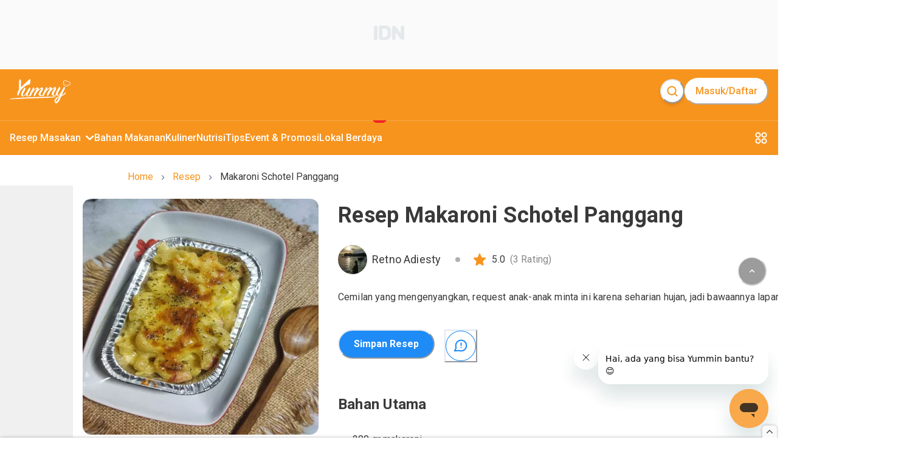

--- FILE ---
content_type: text/html; charset=utf-8
request_url: https://www.yummy.co.id/resep/makaroni-schotel-panggang
body_size: 26626
content:
<!DOCTYPE html><html lang="id"><head itemscope="" itemType="https://schema.org/WebSite"><meta charSet="utf-8"/><meta name="viewport" content="width=device-width, minimum-scale=1, initial-scale=1" class="jsx-3542339651"/><script id="organization" type="application/ld+json" strategy="beforeInteractive" class="jsx-3542339651">{"@context":"https://schema.org","@type":"NewsMediaOrganization","name":"Yummy App by IDN Media","url":"https://www.yummy.co.id","logo":"https://www.yummy.co.id/assets/yummy-logo-100.png","sameAs":["https://web.facebook.com/yummyappIDN","https://www.instagram.com/yummy.idn","https://mobile.twitter.com/yummyapp_","https://www.yummy.co.id","https://www.youtube.com/c/OfficialYummyidn"]}</script><script id="sitelink-searchbox" type="application/ld+json" strategy="beforeInteractive" class="jsx-3542339651">{"@context":"https://schema.org/","@type":"WebSite","name":"Yummy App","url":"https://www.yummy.co.id","potentialAction":{"@type":"SearchAction","target":"https://www.yummy.co.id/cari/{search_term_string}","query-input":"required name=search_term_string"}}</script><script id="gtm" strategy="beforeInteractive" class="jsx-3542339651">(function(w,d,s,l,i){w[l]=w[l]||[];w[l].push({'gtm.start':
                new Date().getTime(),event:'gtm.js'});var f=d.getElementsByTagName(s)[0],
                j=d.createElement(s),dl=l!='dataLayer'?'&l='+l:'';j.async=true;j.src=
                'https://www.googletagmanager.com/gtm.js?id='+i+dl;f.parentNode.insertBefore(j,f);
                })(window,document,'script','dataLayer','GTM-PCLMS3J');</script><script async="" src="https://pagead2.googlesyndication.com/pagead/js/adsbygoogle.js?client=ca-pub-9495011498622514" crossorigin="anonymous" class="jsx-3542339651"></script><script async="" src="//micro.rubiconproject.com/prebid/dynamic/22166.js" class="jsx-3542339651"></script><script id="gtm-datalayer" class="jsx-3542339651">window.dataLayer = window.dataLayer || [];</script><meta name="next-head-count" content="8"/><meta name="google-site-verification" content="sifCe_c9JJNGKqlOeLl8mIvaAf4iiDMqWGcU4BN1dRc"/><meta name="facebook-domain-verification" content="iwomos0pjeto94qicop2u8l4s5wgwz"/><link rel="icon" href="/favicon/32.png" sizes="32x32"/><link rel="icon" href="/favicon/57.png" sizes="57x57"/><link rel="icon" href="/favicon/76.png" sizes="76x76"/><link rel="icon" href="/favicon/96.png" sizes="96x96"/><link rel="icon" href="/favicon/128.png" sizes="128x128"/><link rel="icon" href="/favicon/192.png" sizes="192x192"/><link rel="icon" href="/favicon/228.png" sizes="228x228"/><link rel="shortcut icon" sizes="196x196" href="/favicon/196.png"/><link rel="apple-touch-icon" href="/favicon/120.png" sizes="120x120"/><link rel="apple-touch-icon" href="/favicon/152.png" sizes="152x152"/><link rel="apple-touch-icon" href="/favicon/180.png" sizes="180x180"/><meta name="msapplication-TileColor" content="#FFFFFF"/><meta name="msapplication-TileImage" content="/favicon/144.png"/><noscript><img alt="" src="https://sb.scorecardresearch.com/p?c1=2&amp;c2=20678181&amp;cv=par3.6.0&amp;cj=1"/></noscript><noscript><img alt="" height="1" width="1" style="display:none" src="https://www.facebook.com/tr?id=1361645961314334&amp;ev=PageView&amp;noscript=1"/></noscript><link rel="preconnect" href="https://fonts.gstatic.com" crossorigin /><link rel="preload" href="/_next/static/media/0f3a385557f1712f-s.p.woff2" as="font" type="font/woff2" crossorigin="anonymous" data-next-font="size-adjust"/><link rel="preload" href="/_next/static/media/47cbc4e2adbc5db9-s.p.woff2" as="font" type="font/woff2" crossorigin="anonymous" data-next-font="size-adjust"/><link rel="preload" href="/_next/static/css/4789571be45eb321.css" as="style"/><link rel="stylesheet" href="/_next/static/css/4789571be45eb321.css" data-n-g=""/><link rel="preload" href="/_next/static/css/71224024b8f40d13.css" as="style"/><link rel="stylesheet" href="/_next/static/css/71224024b8f40d13.css" data-n-p=""/><noscript data-n-css=""></noscript><script defer="" nomodule="" src="/_next/static/chunks/polyfills-78c92fac7aa8fdd8.js"></script><script src="/_next/static/chunks/webpack-8f00287c4a30204f.js" defer=""></script><script src="/_next/static/chunks/framework-1f10d657052901bd.js" defer=""></script><script src="/_next/static/chunks/main-49ab4e63d7894a1d.js" defer=""></script><script src="/_next/static/chunks/pages/_app-68252c2cef9a8f01.js" defer=""></script><script src="/_next/static/chunks/1bfc9850-5e89e98454bbd6f3.js" defer=""></script><script src="/_next/static/chunks/0c428ae2-7f622bc651f98020.js" defer=""></script><script src="/_next/static/chunks/ae51ba48-16bdc4525be3451e.js" defer=""></script><script src="/_next/static/chunks/d7eeaac4-358758bd2d08db76.js" defer=""></script><script src="/_next/static/chunks/29107295-bf659380bc4115de.js" defer=""></script><script src="/_next/static/chunks/7717-d7ebdcb5bcf01ea3.js" defer=""></script><script src="/_next/static/chunks/4571-c6d9deec63520c27.js" defer=""></script><script src="/_next/static/chunks/3111-f44c61c0a96127b8.js" defer=""></script><script src="/_next/static/chunks/5935-7aab8cc4a19d05b2.js" defer=""></script><script src="/_next/static/chunks/6261-73119b8cb21d4566.js" defer=""></script><script src="/_next/static/chunks/5720-37fc1f83849d2859.js" defer=""></script><script src="/_next/static/chunks/3346-445e6cbec3ae3154.js" defer=""></script><script src="/_next/static/chunks/4180-8bc0018a70a6d473.js" defer=""></script><script src="/_next/static/chunks/311-ad832c1a0f36f37e.js" defer=""></script><script src="/_next/static/chunks/9865-250c269e3aa2a201.js" defer=""></script><script src="/_next/static/chunks/1144-9a40f4d5c56cb9b7.js" defer=""></script><script src="/_next/static/chunks/8013-f50f58d1cf056b4c.js" defer=""></script><script src="/_next/static/chunks/7030-f85eff50272260a0.js" defer=""></script><script src="/_next/static/chunks/99-c4cbb1f8800bfaf7.js" defer=""></script><script src="/_next/static/chunks/3467-68e162b723d0a390.js" defer=""></script><script src="/_next/static/chunks/pages/resep/%5BrecipeSlug%5D-23689aa815512186.js" defer=""></script><script src="/_next/static/HMJ4nMlpgvpqNk0vKzSEA/_buildManifest.js" defer=""></script><script src="/_next/static/HMJ4nMlpgvpqNk0vKzSEA/_ssgManifest.js" defer=""></script><style id="__jsx-3542339651">html{font-family:'__Roboto_c516d9', '__Roboto_Fallback_c516d9'}</style><style data-href="https://fonts.googleapis.com/css?family=Lato:400,700">@font-face{font-family:'Lato';font-style:normal;font-weight:400;src:url(https://fonts.gstatic.com/l/font?kit=S6uyw4BMUTPHjx4wWA&skey=2d58b92a99e1c086&v=v25) format('woff')}@font-face{font-family:'Lato';font-style:normal;font-weight:700;src:url(https://fonts.gstatic.com/l/font?kit=S6u9w4BMUTPHh6UVSwiPHw&skey=3480a19627739c0d&v=v25) format('woff')}@font-face{font-family:'Lato';font-style:normal;font-weight:400;src:url(https://fonts.gstatic.com/s/lato/v25/S6uyw4BMUTPHjxAwXiWtFCfQ7A.woff2) format('woff2');unicode-range:U+0100-02BA,U+02BD-02C5,U+02C7-02CC,U+02CE-02D7,U+02DD-02FF,U+0304,U+0308,U+0329,U+1D00-1DBF,U+1E00-1E9F,U+1EF2-1EFF,U+2020,U+20A0-20AB,U+20AD-20C0,U+2113,U+2C60-2C7F,U+A720-A7FF}@font-face{font-family:'Lato';font-style:normal;font-weight:400;src:url(https://fonts.gstatic.com/s/lato/v25/S6uyw4BMUTPHjx4wXiWtFCc.woff2) format('woff2');unicode-range:U+0000-00FF,U+0131,U+0152-0153,U+02BB-02BC,U+02C6,U+02DA,U+02DC,U+0304,U+0308,U+0329,U+2000-206F,U+20AC,U+2122,U+2191,U+2193,U+2212,U+2215,U+FEFF,U+FFFD}@font-face{font-family:'Lato';font-style:normal;font-weight:700;src:url(https://fonts.gstatic.com/s/lato/v25/S6u9w4BMUTPHh6UVSwaPGQ3q5d0N7w.woff2) format('woff2');unicode-range:U+0100-02BA,U+02BD-02C5,U+02C7-02CC,U+02CE-02D7,U+02DD-02FF,U+0304,U+0308,U+0329,U+1D00-1DBF,U+1E00-1E9F,U+1EF2-1EFF,U+2020,U+20A0-20AB,U+20AD-20C0,U+2113,U+2C60-2C7F,U+A720-A7FF}@font-face{font-family:'Lato';font-style:normal;font-weight:700;src:url(https://fonts.gstatic.com/s/lato/v25/S6u9w4BMUTPHh6UVSwiPGQ3q5d0.woff2) format('woff2');unicode-range:U+0000-00FF,U+0131,U+0152-0153,U+02BB-02BC,U+02C6,U+02DA,U+02DC,U+0304,U+0308,U+0329,U+2000-206F,U+20AC,U+2122,U+2191,U+2193,U+2212,U+2215,U+FEFF,U+FFFD}</style><style data-href="https://fonts.googleapis.com/css?family=Roboto:400,100,100italic,300,300italic,400italic,500,500italic,700,700italic,900italic,900&display=swap">@font-face{font-family:'Roboto';font-style:italic;font-weight:100;font-stretch:normal;font-display:swap;src:url(https://fonts.gstatic.com/l/font?kit=KFOKCnqEu92Fr1Mu53ZEC9_Vu3r1gIhOszmOClHrs6ljXfMMLoHRuAj-lQ&skey=c608c610063635f9&v=v50) format('woff')}@font-face{font-family:'Roboto';font-style:italic;font-weight:300;font-stretch:normal;font-display:swap;src:url(https://fonts.gstatic.com/l/font?kit=KFOKCnqEu92Fr1Mu53ZEC9_Vu3r1gIhOszmOClHrs6ljXfMMLt_QuAj-lQ&skey=c608c610063635f9&v=v50) format('woff')}@font-face{font-family:'Roboto';font-style:italic;font-weight:400;font-stretch:normal;font-display:swap;src:url(https://fonts.gstatic.com/l/font?kit=KFOKCnqEu92Fr1Mu53ZEC9_Vu3r1gIhOszmOClHrs6ljXfMMLoHQuAj-lQ&skey=c608c610063635f9&v=v50) format('woff')}@font-face{font-family:'Roboto';font-style:italic;font-weight:500;font-stretch:normal;font-display:swap;src:url(https://fonts.gstatic.com/l/font?kit=KFOKCnqEu92Fr1Mu53ZEC9_Vu3r1gIhOszmOClHrs6ljXfMMLrPQuAj-lQ&skey=c608c610063635f9&v=v50) format('woff')}@font-face{font-family:'Roboto';font-style:italic;font-weight:700;font-stretch:normal;font-display:swap;src:url(https://fonts.gstatic.com/l/font?kit=KFOKCnqEu92Fr1Mu53ZEC9_Vu3r1gIhOszmOClHrs6ljXfMMLmbXuAj-lQ&skey=c608c610063635f9&v=v50) format('woff')}@font-face{font-family:'Roboto';font-style:italic;font-weight:900;font-stretch:normal;font-display:swap;src:url(https://fonts.gstatic.com/l/font?kit=KFOKCnqEu92Fr1Mu53ZEC9_Vu3r1gIhOszmOClHrs6ljXfMMLijXuAj-lQ&skey=c608c610063635f9&v=v50) format('woff')}@font-face{font-family:'Roboto';font-style:normal;font-weight:100;font-stretch:normal;font-display:swap;src:url(https://fonts.gstatic.com/l/font?kit=KFOMCnqEu92Fr1ME7kSn66aGLdTylUAMQXC89YmC2DPNWubEbFmUiAw&skey=a0a0114a1dcab3ac&v=v50) format('woff')}@font-face{font-family:'Roboto';font-style:normal;font-weight:300;font-stretch:normal;font-display:swap;src:url(https://fonts.gstatic.com/l/font?kit=KFOMCnqEu92Fr1ME7kSn66aGLdTylUAMQXC89YmC2DPNWuaabVmUiAw&skey=a0a0114a1dcab3ac&v=v50) format('woff')}@font-face{font-family:'Roboto';font-style:normal;font-weight:400;font-stretch:normal;font-display:swap;src:url(https://fonts.gstatic.com/l/font?kit=KFOMCnqEu92Fr1ME7kSn66aGLdTylUAMQXC89YmC2DPNWubEbVmUiAw&skey=a0a0114a1dcab3ac&v=v50) format('woff')}@font-face{font-family:'Roboto';font-style:normal;font-weight:500;font-stretch:normal;font-display:swap;src:url(https://fonts.gstatic.com/l/font?kit=KFOMCnqEu92Fr1ME7kSn66aGLdTylUAMQXC89YmC2DPNWub2bVmUiAw&skey=a0a0114a1dcab3ac&v=v50) format('woff')}@font-face{font-family:'Roboto';font-style:normal;font-weight:700;font-stretch:normal;font-display:swap;src:url(https://fonts.gstatic.com/l/font?kit=KFOMCnqEu92Fr1ME7kSn66aGLdTylUAMQXC89YmC2DPNWuYjalmUiAw&skey=a0a0114a1dcab3ac&v=v50) format('woff')}@font-face{font-family:'Roboto';font-style:normal;font-weight:900;font-stretch:normal;font-display:swap;src:url(https://fonts.gstatic.com/l/font?kit=KFOMCnqEu92Fr1ME7kSn66aGLdTylUAMQXC89YmC2DPNWuZtalmUiAw&skey=a0a0114a1dcab3ac&v=v50) format('woff')}@font-face{font-family:'Roboto';font-style:italic;font-weight:100;font-stretch:100%;font-display:swap;src:url(https://fonts.gstatic.com/s/roboto/v50/KFO5CnqEu92Fr1Mu53ZEC9_Vu3r1gIhOszmkC3kaSTbQWt4N.woff2) format('woff2');unicode-range:U+0460-052F,U+1C80-1C8A,U+20B4,U+2DE0-2DFF,U+A640-A69F,U+FE2E-FE2F}@font-face{font-family:'Roboto';font-style:italic;font-weight:100;font-stretch:100%;font-display:swap;src:url(https://fonts.gstatic.com/s/roboto/v50/KFO5CnqEu92Fr1Mu53ZEC9_Vu3r1gIhOszmkAnkaSTbQWt4N.woff2) format('woff2');unicode-range:U+0301,U+0400-045F,U+0490-0491,U+04B0-04B1,U+2116}@font-face{font-family:'Roboto';font-style:italic;font-weight:100;font-stretch:100%;font-display:swap;src:url(https://fonts.gstatic.com/s/roboto/v50/KFO5CnqEu92Fr1Mu53ZEC9_Vu3r1gIhOszmkCnkaSTbQWt4N.woff2) format('woff2');unicode-range:U+1F00-1FFF}@font-face{font-family:'Roboto';font-style:italic;font-weight:100;font-stretch:100%;font-display:swap;src:url(https://fonts.gstatic.com/s/roboto/v50/KFO5CnqEu92Fr1Mu53ZEC9_Vu3r1gIhOszmkBXkaSTbQWt4N.woff2) format('woff2');unicode-range:U+0370-0377,U+037A-037F,U+0384-038A,U+038C,U+038E-03A1,U+03A3-03FF}@font-face{font-family:'Roboto';font-style:italic;font-weight:100;font-stretch:100%;font-display:swap;src:url(https://fonts.gstatic.com/s/roboto/v50/KFO5CnqEu92Fr1Mu53ZEC9_Vu3r1gIhOszmkenkaSTbQWt4N.woff2) format('woff2');unicode-range:U+0302-0303,U+0305,U+0307-0308,U+0310,U+0312,U+0315,U+031A,U+0326-0327,U+032C,U+032F-0330,U+0332-0333,U+0338,U+033A,U+0346,U+034D,U+0391-03A1,U+03A3-03A9,U+03B1-03C9,U+03D1,U+03D5-03D6,U+03F0-03F1,U+03F4-03F5,U+2016-2017,U+2034-2038,U+203C,U+2040,U+2043,U+2047,U+2050,U+2057,U+205F,U+2070-2071,U+2074-208E,U+2090-209C,U+20D0-20DC,U+20E1,U+20E5-20EF,U+2100-2112,U+2114-2115,U+2117-2121,U+2123-214F,U+2190,U+2192,U+2194-21AE,U+21B0-21E5,U+21F1-21F2,U+21F4-2211,U+2213-2214,U+2216-22FF,U+2308-230B,U+2310,U+2319,U+231C-2321,U+2336-237A,U+237C,U+2395,U+239B-23B7,U+23D0,U+23DC-23E1,U+2474-2475,U+25AF,U+25B3,U+25B7,U+25BD,U+25C1,U+25CA,U+25CC,U+25FB,U+266D-266F,U+27C0-27FF,U+2900-2AFF,U+2B0E-2B11,U+2B30-2B4C,U+2BFE,U+3030,U+FF5B,U+FF5D,U+1D400-1D7FF,U+1EE00-1EEFF}@font-face{font-family:'Roboto';font-style:italic;font-weight:100;font-stretch:100%;font-display:swap;src:url(https://fonts.gstatic.com/s/roboto/v50/KFO5CnqEu92Fr1Mu53ZEC9_Vu3r1gIhOszmkaHkaSTbQWt4N.woff2) format('woff2');unicode-range:U+0001-000C,U+000E-001F,U+007F-009F,U+20DD-20E0,U+20E2-20E4,U+2150-218F,U+2190,U+2192,U+2194-2199,U+21AF,U+21E6-21F0,U+21F3,U+2218-2219,U+2299,U+22C4-22C6,U+2300-243F,U+2440-244A,U+2460-24FF,U+25A0-27BF,U+2800-28FF,U+2921-2922,U+2981,U+29BF,U+29EB,U+2B00-2BFF,U+4DC0-4DFF,U+FFF9-FFFB,U+10140-1018E,U+10190-1019C,U+101A0,U+101D0-101FD,U+102E0-102FB,U+10E60-10E7E,U+1D2C0-1D2D3,U+1D2E0-1D37F,U+1F000-1F0FF,U+1F100-1F1AD,U+1F1E6-1F1FF,U+1F30D-1F30F,U+1F315,U+1F31C,U+1F31E,U+1F320-1F32C,U+1F336,U+1F378,U+1F37D,U+1F382,U+1F393-1F39F,U+1F3A7-1F3A8,U+1F3AC-1F3AF,U+1F3C2,U+1F3C4-1F3C6,U+1F3CA-1F3CE,U+1F3D4-1F3E0,U+1F3ED,U+1F3F1-1F3F3,U+1F3F5-1F3F7,U+1F408,U+1F415,U+1F41F,U+1F426,U+1F43F,U+1F441-1F442,U+1F444,U+1F446-1F449,U+1F44C-1F44E,U+1F453,U+1F46A,U+1F47D,U+1F4A3,U+1F4B0,U+1F4B3,U+1F4B9,U+1F4BB,U+1F4BF,U+1F4C8-1F4CB,U+1F4D6,U+1F4DA,U+1F4DF,U+1F4E3-1F4E6,U+1F4EA-1F4ED,U+1F4F7,U+1F4F9-1F4FB,U+1F4FD-1F4FE,U+1F503,U+1F507-1F50B,U+1F50D,U+1F512-1F513,U+1F53E-1F54A,U+1F54F-1F5FA,U+1F610,U+1F650-1F67F,U+1F687,U+1F68D,U+1F691,U+1F694,U+1F698,U+1F6AD,U+1F6B2,U+1F6B9-1F6BA,U+1F6BC,U+1F6C6-1F6CF,U+1F6D3-1F6D7,U+1F6E0-1F6EA,U+1F6F0-1F6F3,U+1F6F7-1F6FC,U+1F700-1F7FF,U+1F800-1F80B,U+1F810-1F847,U+1F850-1F859,U+1F860-1F887,U+1F890-1F8AD,U+1F8B0-1F8BB,U+1F8C0-1F8C1,U+1F900-1F90B,U+1F93B,U+1F946,U+1F984,U+1F996,U+1F9E9,U+1FA00-1FA6F,U+1FA70-1FA7C,U+1FA80-1FA89,U+1FA8F-1FAC6,U+1FACE-1FADC,U+1FADF-1FAE9,U+1FAF0-1FAF8,U+1FB00-1FBFF}@font-face{font-family:'Roboto';font-style:italic;font-weight:100;font-stretch:100%;font-display:swap;src:url(https://fonts.gstatic.com/s/roboto/v50/KFO5CnqEu92Fr1Mu53ZEC9_Vu3r1gIhOszmkCXkaSTbQWt4N.woff2) format('woff2');unicode-range:U+0102-0103,U+0110-0111,U+0128-0129,U+0168-0169,U+01A0-01A1,U+01AF-01B0,U+0300-0301,U+0303-0304,U+0308-0309,U+0323,U+0329,U+1EA0-1EF9,U+20AB}@font-face{font-family:'Roboto';font-style:italic;font-weight:100;font-stretch:100%;font-display:swap;src:url(https://fonts.gstatic.com/s/roboto/v50/KFO5CnqEu92Fr1Mu53ZEC9_Vu3r1gIhOszmkCHkaSTbQWt4N.woff2) format('woff2');unicode-range:U+0100-02BA,U+02BD-02C5,U+02C7-02CC,U+02CE-02D7,U+02DD-02FF,U+0304,U+0308,U+0329,U+1D00-1DBF,U+1E00-1E9F,U+1EF2-1EFF,U+2020,U+20A0-20AB,U+20AD-20C0,U+2113,U+2C60-2C7F,U+A720-A7FF}@font-face{font-family:'Roboto';font-style:italic;font-weight:100;font-stretch:100%;font-display:swap;src:url(https://fonts.gstatic.com/s/roboto/v50/KFO5CnqEu92Fr1Mu53ZEC9_Vu3r1gIhOszmkBnkaSTbQWg.woff2) format('woff2');unicode-range:U+0000-00FF,U+0131,U+0152-0153,U+02BB-02BC,U+02C6,U+02DA,U+02DC,U+0304,U+0308,U+0329,U+2000-206F,U+20AC,U+2122,U+2191,U+2193,U+2212,U+2215,U+FEFF,U+FFFD}@font-face{font-family:'Roboto';font-style:italic;font-weight:300;font-stretch:100%;font-display:swap;src:url(https://fonts.gstatic.com/s/roboto/v50/KFO5CnqEu92Fr1Mu53ZEC9_Vu3r1gIhOszmkC3kaSTbQWt4N.woff2) format('woff2');unicode-range:U+0460-052F,U+1C80-1C8A,U+20B4,U+2DE0-2DFF,U+A640-A69F,U+FE2E-FE2F}@font-face{font-family:'Roboto';font-style:italic;font-weight:300;font-stretch:100%;font-display:swap;src:url(https://fonts.gstatic.com/s/roboto/v50/KFO5CnqEu92Fr1Mu53ZEC9_Vu3r1gIhOszmkAnkaSTbQWt4N.woff2) format('woff2');unicode-range:U+0301,U+0400-045F,U+0490-0491,U+04B0-04B1,U+2116}@font-face{font-family:'Roboto';font-style:italic;font-weight:300;font-stretch:100%;font-display:swap;src:url(https://fonts.gstatic.com/s/roboto/v50/KFO5CnqEu92Fr1Mu53ZEC9_Vu3r1gIhOszmkCnkaSTbQWt4N.woff2) format('woff2');unicode-range:U+1F00-1FFF}@font-face{font-family:'Roboto';font-style:italic;font-weight:300;font-stretch:100%;font-display:swap;src:url(https://fonts.gstatic.com/s/roboto/v50/KFO5CnqEu92Fr1Mu53ZEC9_Vu3r1gIhOszmkBXkaSTbQWt4N.woff2) format('woff2');unicode-range:U+0370-0377,U+037A-037F,U+0384-038A,U+038C,U+038E-03A1,U+03A3-03FF}@font-face{font-family:'Roboto';font-style:italic;font-weight:300;font-stretch:100%;font-display:swap;src:url(https://fonts.gstatic.com/s/roboto/v50/KFO5CnqEu92Fr1Mu53ZEC9_Vu3r1gIhOszmkenkaSTbQWt4N.woff2) format('woff2');unicode-range:U+0302-0303,U+0305,U+0307-0308,U+0310,U+0312,U+0315,U+031A,U+0326-0327,U+032C,U+032F-0330,U+0332-0333,U+0338,U+033A,U+0346,U+034D,U+0391-03A1,U+03A3-03A9,U+03B1-03C9,U+03D1,U+03D5-03D6,U+03F0-03F1,U+03F4-03F5,U+2016-2017,U+2034-2038,U+203C,U+2040,U+2043,U+2047,U+2050,U+2057,U+205F,U+2070-2071,U+2074-208E,U+2090-209C,U+20D0-20DC,U+20E1,U+20E5-20EF,U+2100-2112,U+2114-2115,U+2117-2121,U+2123-214F,U+2190,U+2192,U+2194-21AE,U+21B0-21E5,U+21F1-21F2,U+21F4-2211,U+2213-2214,U+2216-22FF,U+2308-230B,U+2310,U+2319,U+231C-2321,U+2336-237A,U+237C,U+2395,U+239B-23B7,U+23D0,U+23DC-23E1,U+2474-2475,U+25AF,U+25B3,U+25B7,U+25BD,U+25C1,U+25CA,U+25CC,U+25FB,U+266D-266F,U+27C0-27FF,U+2900-2AFF,U+2B0E-2B11,U+2B30-2B4C,U+2BFE,U+3030,U+FF5B,U+FF5D,U+1D400-1D7FF,U+1EE00-1EEFF}@font-face{font-family:'Roboto';font-style:italic;font-weight:300;font-stretch:100%;font-display:swap;src:url(https://fonts.gstatic.com/s/roboto/v50/KFO5CnqEu92Fr1Mu53ZEC9_Vu3r1gIhOszmkaHkaSTbQWt4N.woff2) format('woff2');unicode-range:U+0001-000C,U+000E-001F,U+007F-009F,U+20DD-20E0,U+20E2-20E4,U+2150-218F,U+2190,U+2192,U+2194-2199,U+21AF,U+21E6-21F0,U+21F3,U+2218-2219,U+2299,U+22C4-22C6,U+2300-243F,U+2440-244A,U+2460-24FF,U+25A0-27BF,U+2800-28FF,U+2921-2922,U+2981,U+29BF,U+29EB,U+2B00-2BFF,U+4DC0-4DFF,U+FFF9-FFFB,U+10140-1018E,U+10190-1019C,U+101A0,U+101D0-101FD,U+102E0-102FB,U+10E60-10E7E,U+1D2C0-1D2D3,U+1D2E0-1D37F,U+1F000-1F0FF,U+1F100-1F1AD,U+1F1E6-1F1FF,U+1F30D-1F30F,U+1F315,U+1F31C,U+1F31E,U+1F320-1F32C,U+1F336,U+1F378,U+1F37D,U+1F382,U+1F393-1F39F,U+1F3A7-1F3A8,U+1F3AC-1F3AF,U+1F3C2,U+1F3C4-1F3C6,U+1F3CA-1F3CE,U+1F3D4-1F3E0,U+1F3ED,U+1F3F1-1F3F3,U+1F3F5-1F3F7,U+1F408,U+1F415,U+1F41F,U+1F426,U+1F43F,U+1F441-1F442,U+1F444,U+1F446-1F449,U+1F44C-1F44E,U+1F453,U+1F46A,U+1F47D,U+1F4A3,U+1F4B0,U+1F4B3,U+1F4B9,U+1F4BB,U+1F4BF,U+1F4C8-1F4CB,U+1F4D6,U+1F4DA,U+1F4DF,U+1F4E3-1F4E6,U+1F4EA-1F4ED,U+1F4F7,U+1F4F9-1F4FB,U+1F4FD-1F4FE,U+1F503,U+1F507-1F50B,U+1F50D,U+1F512-1F513,U+1F53E-1F54A,U+1F54F-1F5FA,U+1F610,U+1F650-1F67F,U+1F687,U+1F68D,U+1F691,U+1F694,U+1F698,U+1F6AD,U+1F6B2,U+1F6B9-1F6BA,U+1F6BC,U+1F6C6-1F6CF,U+1F6D3-1F6D7,U+1F6E0-1F6EA,U+1F6F0-1F6F3,U+1F6F7-1F6FC,U+1F700-1F7FF,U+1F800-1F80B,U+1F810-1F847,U+1F850-1F859,U+1F860-1F887,U+1F890-1F8AD,U+1F8B0-1F8BB,U+1F8C0-1F8C1,U+1F900-1F90B,U+1F93B,U+1F946,U+1F984,U+1F996,U+1F9E9,U+1FA00-1FA6F,U+1FA70-1FA7C,U+1FA80-1FA89,U+1FA8F-1FAC6,U+1FACE-1FADC,U+1FADF-1FAE9,U+1FAF0-1FAF8,U+1FB00-1FBFF}@font-face{font-family:'Roboto';font-style:italic;font-weight:300;font-stretch:100%;font-display:swap;src:url(https://fonts.gstatic.com/s/roboto/v50/KFO5CnqEu92Fr1Mu53ZEC9_Vu3r1gIhOszmkCXkaSTbQWt4N.woff2) format('woff2');unicode-range:U+0102-0103,U+0110-0111,U+0128-0129,U+0168-0169,U+01A0-01A1,U+01AF-01B0,U+0300-0301,U+0303-0304,U+0308-0309,U+0323,U+0329,U+1EA0-1EF9,U+20AB}@font-face{font-family:'Roboto';font-style:italic;font-weight:300;font-stretch:100%;font-display:swap;src:url(https://fonts.gstatic.com/s/roboto/v50/KFO5CnqEu92Fr1Mu53ZEC9_Vu3r1gIhOszmkCHkaSTbQWt4N.woff2) format('woff2');unicode-range:U+0100-02BA,U+02BD-02C5,U+02C7-02CC,U+02CE-02D7,U+02DD-02FF,U+0304,U+0308,U+0329,U+1D00-1DBF,U+1E00-1E9F,U+1EF2-1EFF,U+2020,U+20A0-20AB,U+20AD-20C0,U+2113,U+2C60-2C7F,U+A720-A7FF}@font-face{font-family:'Roboto';font-style:italic;font-weight:300;font-stretch:100%;font-display:swap;src:url(https://fonts.gstatic.com/s/roboto/v50/KFO5CnqEu92Fr1Mu53ZEC9_Vu3r1gIhOszmkBnkaSTbQWg.woff2) format('woff2');unicode-range:U+0000-00FF,U+0131,U+0152-0153,U+02BB-02BC,U+02C6,U+02DA,U+02DC,U+0304,U+0308,U+0329,U+2000-206F,U+20AC,U+2122,U+2191,U+2193,U+2212,U+2215,U+FEFF,U+FFFD}@font-face{font-family:'Roboto';font-style:italic;font-weight:400;font-stretch:100%;font-display:swap;src:url(https://fonts.gstatic.com/s/roboto/v50/KFO5CnqEu92Fr1Mu53ZEC9_Vu3r1gIhOszmkC3kaSTbQWt4N.woff2) format('woff2');unicode-range:U+0460-052F,U+1C80-1C8A,U+20B4,U+2DE0-2DFF,U+A640-A69F,U+FE2E-FE2F}@font-face{font-family:'Roboto';font-style:italic;font-weight:400;font-stretch:100%;font-display:swap;src:url(https://fonts.gstatic.com/s/roboto/v50/KFO5CnqEu92Fr1Mu53ZEC9_Vu3r1gIhOszmkAnkaSTbQWt4N.woff2) format('woff2');unicode-range:U+0301,U+0400-045F,U+0490-0491,U+04B0-04B1,U+2116}@font-face{font-family:'Roboto';font-style:italic;font-weight:400;font-stretch:100%;font-display:swap;src:url(https://fonts.gstatic.com/s/roboto/v50/KFO5CnqEu92Fr1Mu53ZEC9_Vu3r1gIhOszmkCnkaSTbQWt4N.woff2) format('woff2');unicode-range:U+1F00-1FFF}@font-face{font-family:'Roboto';font-style:italic;font-weight:400;font-stretch:100%;font-display:swap;src:url(https://fonts.gstatic.com/s/roboto/v50/KFO5CnqEu92Fr1Mu53ZEC9_Vu3r1gIhOszmkBXkaSTbQWt4N.woff2) format('woff2');unicode-range:U+0370-0377,U+037A-037F,U+0384-038A,U+038C,U+038E-03A1,U+03A3-03FF}@font-face{font-family:'Roboto';font-style:italic;font-weight:400;font-stretch:100%;font-display:swap;src:url(https://fonts.gstatic.com/s/roboto/v50/KFO5CnqEu92Fr1Mu53ZEC9_Vu3r1gIhOszmkenkaSTbQWt4N.woff2) format('woff2');unicode-range:U+0302-0303,U+0305,U+0307-0308,U+0310,U+0312,U+0315,U+031A,U+0326-0327,U+032C,U+032F-0330,U+0332-0333,U+0338,U+033A,U+0346,U+034D,U+0391-03A1,U+03A3-03A9,U+03B1-03C9,U+03D1,U+03D5-03D6,U+03F0-03F1,U+03F4-03F5,U+2016-2017,U+2034-2038,U+203C,U+2040,U+2043,U+2047,U+2050,U+2057,U+205F,U+2070-2071,U+2074-208E,U+2090-209C,U+20D0-20DC,U+20E1,U+20E5-20EF,U+2100-2112,U+2114-2115,U+2117-2121,U+2123-214F,U+2190,U+2192,U+2194-21AE,U+21B0-21E5,U+21F1-21F2,U+21F4-2211,U+2213-2214,U+2216-22FF,U+2308-230B,U+2310,U+2319,U+231C-2321,U+2336-237A,U+237C,U+2395,U+239B-23B7,U+23D0,U+23DC-23E1,U+2474-2475,U+25AF,U+25B3,U+25B7,U+25BD,U+25C1,U+25CA,U+25CC,U+25FB,U+266D-266F,U+27C0-27FF,U+2900-2AFF,U+2B0E-2B11,U+2B30-2B4C,U+2BFE,U+3030,U+FF5B,U+FF5D,U+1D400-1D7FF,U+1EE00-1EEFF}@font-face{font-family:'Roboto';font-style:italic;font-weight:400;font-stretch:100%;font-display:swap;src:url(https://fonts.gstatic.com/s/roboto/v50/KFO5CnqEu92Fr1Mu53ZEC9_Vu3r1gIhOszmkaHkaSTbQWt4N.woff2) format('woff2');unicode-range:U+0001-000C,U+000E-001F,U+007F-009F,U+20DD-20E0,U+20E2-20E4,U+2150-218F,U+2190,U+2192,U+2194-2199,U+21AF,U+21E6-21F0,U+21F3,U+2218-2219,U+2299,U+22C4-22C6,U+2300-243F,U+2440-244A,U+2460-24FF,U+25A0-27BF,U+2800-28FF,U+2921-2922,U+2981,U+29BF,U+29EB,U+2B00-2BFF,U+4DC0-4DFF,U+FFF9-FFFB,U+10140-1018E,U+10190-1019C,U+101A0,U+101D0-101FD,U+102E0-102FB,U+10E60-10E7E,U+1D2C0-1D2D3,U+1D2E0-1D37F,U+1F000-1F0FF,U+1F100-1F1AD,U+1F1E6-1F1FF,U+1F30D-1F30F,U+1F315,U+1F31C,U+1F31E,U+1F320-1F32C,U+1F336,U+1F378,U+1F37D,U+1F382,U+1F393-1F39F,U+1F3A7-1F3A8,U+1F3AC-1F3AF,U+1F3C2,U+1F3C4-1F3C6,U+1F3CA-1F3CE,U+1F3D4-1F3E0,U+1F3ED,U+1F3F1-1F3F3,U+1F3F5-1F3F7,U+1F408,U+1F415,U+1F41F,U+1F426,U+1F43F,U+1F441-1F442,U+1F444,U+1F446-1F449,U+1F44C-1F44E,U+1F453,U+1F46A,U+1F47D,U+1F4A3,U+1F4B0,U+1F4B3,U+1F4B9,U+1F4BB,U+1F4BF,U+1F4C8-1F4CB,U+1F4D6,U+1F4DA,U+1F4DF,U+1F4E3-1F4E6,U+1F4EA-1F4ED,U+1F4F7,U+1F4F9-1F4FB,U+1F4FD-1F4FE,U+1F503,U+1F507-1F50B,U+1F50D,U+1F512-1F513,U+1F53E-1F54A,U+1F54F-1F5FA,U+1F610,U+1F650-1F67F,U+1F687,U+1F68D,U+1F691,U+1F694,U+1F698,U+1F6AD,U+1F6B2,U+1F6B9-1F6BA,U+1F6BC,U+1F6C6-1F6CF,U+1F6D3-1F6D7,U+1F6E0-1F6EA,U+1F6F0-1F6F3,U+1F6F7-1F6FC,U+1F700-1F7FF,U+1F800-1F80B,U+1F810-1F847,U+1F850-1F859,U+1F860-1F887,U+1F890-1F8AD,U+1F8B0-1F8BB,U+1F8C0-1F8C1,U+1F900-1F90B,U+1F93B,U+1F946,U+1F984,U+1F996,U+1F9E9,U+1FA00-1FA6F,U+1FA70-1FA7C,U+1FA80-1FA89,U+1FA8F-1FAC6,U+1FACE-1FADC,U+1FADF-1FAE9,U+1FAF0-1FAF8,U+1FB00-1FBFF}@font-face{font-family:'Roboto';font-style:italic;font-weight:400;font-stretch:100%;font-display:swap;src:url(https://fonts.gstatic.com/s/roboto/v50/KFO5CnqEu92Fr1Mu53ZEC9_Vu3r1gIhOszmkCXkaSTbQWt4N.woff2) format('woff2');unicode-range:U+0102-0103,U+0110-0111,U+0128-0129,U+0168-0169,U+01A0-01A1,U+01AF-01B0,U+0300-0301,U+0303-0304,U+0308-0309,U+0323,U+0329,U+1EA0-1EF9,U+20AB}@font-face{font-family:'Roboto';font-style:italic;font-weight:400;font-stretch:100%;font-display:swap;src:url(https://fonts.gstatic.com/s/roboto/v50/KFO5CnqEu92Fr1Mu53ZEC9_Vu3r1gIhOszmkCHkaSTbQWt4N.woff2) format('woff2');unicode-range:U+0100-02BA,U+02BD-02C5,U+02C7-02CC,U+02CE-02D7,U+02DD-02FF,U+0304,U+0308,U+0329,U+1D00-1DBF,U+1E00-1E9F,U+1EF2-1EFF,U+2020,U+20A0-20AB,U+20AD-20C0,U+2113,U+2C60-2C7F,U+A720-A7FF}@font-face{font-family:'Roboto';font-style:italic;font-weight:400;font-stretch:100%;font-display:swap;src:url(https://fonts.gstatic.com/s/roboto/v50/KFO5CnqEu92Fr1Mu53ZEC9_Vu3r1gIhOszmkBnkaSTbQWg.woff2) format('woff2');unicode-range:U+0000-00FF,U+0131,U+0152-0153,U+02BB-02BC,U+02C6,U+02DA,U+02DC,U+0304,U+0308,U+0329,U+2000-206F,U+20AC,U+2122,U+2191,U+2193,U+2212,U+2215,U+FEFF,U+FFFD}@font-face{font-family:'Roboto';font-style:italic;font-weight:500;font-stretch:100%;font-display:swap;src:url(https://fonts.gstatic.com/s/roboto/v50/KFO5CnqEu92Fr1Mu53ZEC9_Vu3r1gIhOszmkC3kaSTbQWt4N.woff2) format('woff2');unicode-range:U+0460-052F,U+1C80-1C8A,U+20B4,U+2DE0-2DFF,U+A640-A69F,U+FE2E-FE2F}@font-face{font-family:'Roboto';font-style:italic;font-weight:500;font-stretch:100%;font-display:swap;src:url(https://fonts.gstatic.com/s/roboto/v50/KFO5CnqEu92Fr1Mu53ZEC9_Vu3r1gIhOszmkAnkaSTbQWt4N.woff2) format('woff2');unicode-range:U+0301,U+0400-045F,U+0490-0491,U+04B0-04B1,U+2116}@font-face{font-family:'Roboto';font-style:italic;font-weight:500;font-stretch:100%;font-display:swap;src:url(https://fonts.gstatic.com/s/roboto/v50/KFO5CnqEu92Fr1Mu53ZEC9_Vu3r1gIhOszmkCnkaSTbQWt4N.woff2) format('woff2');unicode-range:U+1F00-1FFF}@font-face{font-family:'Roboto';font-style:italic;font-weight:500;font-stretch:100%;font-display:swap;src:url(https://fonts.gstatic.com/s/roboto/v50/KFO5CnqEu92Fr1Mu53ZEC9_Vu3r1gIhOszmkBXkaSTbQWt4N.woff2) format('woff2');unicode-range:U+0370-0377,U+037A-037F,U+0384-038A,U+038C,U+038E-03A1,U+03A3-03FF}@font-face{font-family:'Roboto';font-style:italic;font-weight:500;font-stretch:100%;font-display:swap;src:url(https://fonts.gstatic.com/s/roboto/v50/KFO5CnqEu92Fr1Mu53ZEC9_Vu3r1gIhOszmkenkaSTbQWt4N.woff2) format('woff2');unicode-range:U+0302-0303,U+0305,U+0307-0308,U+0310,U+0312,U+0315,U+031A,U+0326-0327,U+032C,U+032F-0330,U+0332-0333,U+0338,U+033A,U+0346,U+034D,U+0391-03A1,U+03A3-03A9,U+03B1-03C9,U+03D1,U+03D5-03D6,U+03F0-03F1,U+03F4-03F5,U+2016-2017,U+2034-2038,U+203C,U+2040,U+2043,U+2047,U+2050,U+2057,U+205F,U+2070-2071,U+2074-208E,U+2090-209C,U+20D0-20DC,U+20E1,U+20E5-20EF,U+2100-2112,U+2114-2115,U+2117-2121,U+2123-214F,U+2190,U+2192,U+2194-21AE,U+21B0-21E5,U+21F1-21F2,U+21F4-2211,U+2213-2214,U+2216-22FF,U+2308-230B,U+2310,U+2319,U+231C-2321,U+2336-237A,U+237C,U+2395,U+239B-23B7,U+23D0,U+23DC-23E1,U+2474-2475,U+25AF,U+25B3,U+25B7,U+25BD,U+25C1,U+25CA,U+25CC,U+25FB,U+266D-266F,U+27C0-27FF,U+2900-2AFF,U+2B0E-2B11,U+2B30-2B4C,U+2BFE,U+3030,U+FF5B,U+FF5D,U+1D400-1D7FF,U+1EE00-1EEFF}@font-face{font-family:'Roboto';font-style:italic;font-weight:500;font-stretch:100%;font-display:swap;src:url(https://fonts.gstatic.com/s/roboto/v50/KFO5CnqEu92Fr1Mu53ZEC9_Vu3r1gIhOszmkaHkaSTbQWt4N.woff2) format('woff2');unicode-range:U+0001-000C,U+000E-001F,U+007F-009F,U+20DD-20E0,U+20E2-20E4,U+2150-218F,U+2190,U+2192,U+2194-2199,U+21AF,U+21E6-21F0,U+21F3,U+2218-2219,U+2299,U+22C4-22C6,U+2300-243F,U+2440-244A,U+2460-24FF,U+25A0-27BF,U+2800-28FF,U+2921-2922,U+2981,U+29BF,U+29EB,U+2B00-2BFF,U+4DC0-4DFF,U+FFF9-FFFB,U+10140-1018E,U+10190-1019C,U+101A0,U+101D0-101FD,U+102E0-102FB,U+10E60-10E7E,U+1D2C0-1D2D3,U+1D2E0-1D37F,U+1F000-1F0FF,U+1F100-1F1AD,U+1F1E6-1F1FF,U+1F30D-1F30F,U+1F315,U+1F31C,U+1F31E,U+1F320-1F32C,U+1F336,U+1F378,U+1F37D,U+1F382,U+1F393-1F39F,U+1F3A7-1F3A8,U+1F3AC-1F3AF,U+1F3C2,U+1F3C4-1F3C6,U+1F3CA-1F3CE,U+1F3D4-1F3E0,U+1F3ED,U+1F3F1-1F3F3,U+1F3F5-1F3F7,U+1F408,U+1F415,U+1F41F,U+1F426,U+1F43F,U+1F441-1F442,U+1F444,U+1F446-1F449,U+1F44C-1F44E,U+1F453,U+1F46A,U+1F47D,U+1F4A3,U+1F4B0,U+1F4B3,U+1F4B9,U+1F4BB,U+1F4BF,U+1F4C8-1F4CB,U+1F4D6,U+1F4DA,U+1F4DF,U+1F4E3-1F4E6,U+1F4EA-1F4ED,U+1F4F7,U+1F4F9-1F4FB,U+1F4FD-1F4FE,U+1F503,U+1F507-1F50B,U+1F50D,U+1F512-1F513,U+1F53E-1F54A,U+1F54F-1F5FA,U+1F610,U+1F650-1F67F,U+1F687,U+1F68D,U+1F691,U+1F694,U+1F698,U+1F6AD,U+1F6B2,U+1F6B9-1F6BA,U+1F6BC,U+1F6C6-1F6CF,U+1F6D3-1F6D7,U+1F6E0-1F6EA,U+1F6F0-1F6F3,U+1F6F7-1F6FC,U+1F700-1F7FF,U+1F800-1F80B,U+1F810-1F847,U+1F850-1F859,U+1F860-1F887,U+1F890-1F8AD,U+1F8B0-1F8BB,U+1F8C0-1F8C1,U+1F900-1F90B,U+1F93B,U+1F946,U+1F984,U+1F996,U+1F9E9,U+1FA00-1FA6F,U+1FA70-1FA7C,U+1FA80-1FA89,U+1FA8F-1FAC6,U+1FACE-1FADC,U+1FADF-1FAE9,U+1FAF0-1FAF8,U+1FB00-1FBFF}@font-face{font-family:'Roboto';font-style:italic;font-weight:500;font-stretch:100%;font-display:swap;src:url(https://fonts.gstatic.com/s/roboto/v50/KFO5CnqEu92Fr1Mu53ZEC9_Vu3r1gIhOszmkCXkaSTbQWt4N.woff2) format('woff2');unicode-range:U+0102-0103,U+0110-0111,U+0128-0129,U+0168-0169,U+01A0-01A1,U+01AF-01B0,U+0300-0301,U+0303-0304,U+0308-0309,U+0323,U+0329,U+1EA0-1EF9,U+20AB}@font-face{font-family:'Roboto';font-style:italic;font-weight:500;font-stretch:100%;font-display:swap;src:url(https://fonts.gstatic.com/s/roboto/v50/KFO5CnqEu92Fr1Mu53ZEC9_Vu3r1gIhOszmkCHkaSTbQWt4N.woff2) format('woff2');unicode-range:U+0100-02BA,U+02BD-02C5,U+02C7-02CC,U+02CE-02D7,U+02DD-02FF,U+0304,U+0308,U+0329,U+1D00-1DBF,U+1E00-1E9F,U+1EF2-1EFF,U+2020,U+20A0-20AB,U+20AD-20C0,U+2113,U+2C60-2C7F,U+A720-A7FF}@font-face{font-family:'Roboto';font-style:italic;font-weight:500;font-stretch:100%;font-display:swap;src:url(https://fonts.gstatic.com/s/roboto/v50/KFO5CnqEu92Fr1Mu53ZEC9_Vu3r1gIhOszmkBnkaSTbQWg.woff2) format('woff2');unicode-range:U+0000-00FF,U+0131,U+0152-0153,U+02BB-02BC,U+02C6,U+02DA,U+02DC,U+0304,U+0308,U+0329,U+2000-206F,U+20AC,U+2122,U+2191,U+2193,U+2212,U+2215,U+FEFF,U+FFFD}@font-face{font-family:'Roboto';font-style:italic;font-weight:700;font-stretch:100%;font-display:swap;src:url(https://fonts.gstatic.com/s/roboto/v50/KFO5CnqEu92Fr1Mu53ZEC9_Vu3r1gIhOszmkC3kaSTbQWt4N.woff2) format('woff2');unicode-range:U+0460-052F,U+1C80-1C8A,U+20B4,U+2DE0-2DFF,U+A640-A69F,U+FE2E-FE2F}@font-face{font-family:'Roboto';font-style:italic;font-weight:700;font-stretch:100%;font-display:swap;src:url(https://fonts.gstatic.com/s/roboto/v50/KFO5CnqEu92Fr1Mu53ZEC9_Vu3r1gIhOszmkAnkaSTbQWt4N.woff2) format('woff2');unicode-range:U+0301,U+0400-045F,U+0490-0491,U+04B0-04B1,U+2116}@font-face{font-family:'Roboto';font-style:italic;font-weight:700;font-stretch:100%;font-display:swap;src:url(https://fonts.gstatic.com/s/roboto/v50/KFO5CnqEu92Fr1Mu53ZEC9_Vu3r1gIhOszmkCnkaSTbQWt4N.woff2) format('woff2');unicode-range:U+1F00-1FFF}@font-face{font-family:'Roboto';font-style:italic;font-weight:700;font-stretch:100%;font-display:swap;src:url(https://fonts.gstatic.com/s/roboto/v50/KFO5CnqEu92Fr1Mu53ZEC9_Vu3r1gIhOszmkBXkaSTbQWt4N.woff2) format('woff2');unicode-range:U+0370-0377,U+037A-037F,U+0384-038A,U+038C,U+038E-03A1,U+03A3-03FF}@font-face{font-family:'Roboto';font-style:italic;font-weight:700;font-stretch:100%;font-display:swap;src:url(https://fonts.gstatic.com/s/roboto/v50/KFO5CnqEu92Fr1Mu53ZEC9_Vu3r1gIhOszmkenkaSTbQWt4N.woff2) format('woff2');unicode-range:U+0302-0303,U+0305,U+0307-0308,U+0310,U+0312,U+0315,U+031A,U+0326-0327,U+032C,U+032F-0330,U+0332-0333,U+0338,U+033A,U+0346,U+034D,U+0391-03A1,U+03A3-03A9,U+03B1-03C9,U+03D1,U+03D5-03D6,U+03F0-03F1,U+03F4-03F5,U+2016-2017,U+2034-2038,U+203C,U+2040,U+2043,U+2047,U+2050,U+2057,U+205F,U+2070-2071,U+2074-208E,U+2090-209C,U+20D0-20DC,U+20E1,U+20E5-20EF,U+2100-2112,U+2114-2115,U+2117-2121,U+2123-214F,U+2190,U+2192,U+2194-21AE,U+21B0-21E5,U+21F1-21F2,U+21F4-2211,U+2213-2214,U+2216-22FF,U+2308-230B,U+2310,U+2319,U+231C-2321,U+2336-237A,U+237C,U+2395,U+239B-23B7,U+23D0,U+23DC-23E1,U+2474-2475,U+25AF,U+25B3,U+25B7,U+25BD,U+25C1,U+25CA,U+25CC,U+25FB,U+266D-266F,U+27C0-27FF,U+2900-2AFF,U+2B0E-2B11,U+2B30-2B4C,U+2BFE,U+3030,U+FF5B,U+FF5D,U+1D400-1D7FF,U+1EE00-1EEFF}@font-face{font-family:'Roboto';font-style:italic;font-weight:700;font-stretch:100%;font-display:swap;src:url(https://fonts.gstatic.com/s/roboto/v50/KFO5CnqEu92Fr1Mu53ZEC9_Vu3r1gIhOszmkaHkaSTbQWt4N.woff2) format('woff2');unicode-range:U+0001-000C,U+000E-001F,U+007F-009F,U+20DD-20E0,U+20E2-20E4,U+2150-218F,U+2190,U+2192,U+2194-2199,U+21AF,U+21E6-21F0,U+21F3,U+2218-2219,U+2299,U+22C4-22C6,U+2300-243F,U+2440-244A,U+2460-24FF,U+25A0-27BF,U+2800-28FF,U+2921-2922,U+2981,U+29BF,U+29EB,U+2B00-2BFF,U+4DC0-4DFF,U+FFF9-FFFB,U+10140-1018E,U+10190-1019C,U+101A0,U+101D0-101FD,U+102E0-102FB,U+10E60-10E7E,U+1D2C0-1D2D3,U+1D2E0-1D37F,U+1F000-1F0FF,U+1F100-1F1AD,U+1F1E6-1F1FF,U+1F30D-1F30F,U+1F315,U+1F31C,U+1F31E,U+1F320-1F32C,U+1F336,U+1F378,U+1F37D,U+1F382,U+1F393-1F39F,U+1F3A7-1F3A8,U+1F3AC-1F3AF,U+1F3C2,U+1F3C4-1F3C6,U+1F3CA-1F3CE,U+1F3D4-1F3E0,U+1F3ED,U+1F3F1-1F3F3,U+1F3F5-1F3F7,U+1F408,U+1F415,U+1F41F,U+1F426,U+1F43F,U+1F441-1F442,U+1F444,U+1F446-1F449,U+1F44C-1F44E,U+1F453,U+1F46A,U+1F47D,U+1F4A3,U+1F4B0,U+1F4B3,U+1F4B9,U+1F4BB,U+1F4BF,U+1F4C8-1F4CB,U+1F4D6,U+1F4DA,U+1F4DF,U+1F4E3-1F4E6,U+1F4EA-1F4ED,U+1F4F7,U+1F4F9-1F4FB,U+1F4FD-1F4FE,U+1F503,U+1F507-1F50B,U+1F50D,U+1F512-1F513,U+1F53E-1F54A,U+1F54F-1F5FA,U+1F610,U+1F650-1F67F,U+1F687,U+1F68D,U+1F691,U+1F694,U+1F698,U+1F6AD,U+1F6B2,U+1F6B9-1F6BA,U+1F6BC,U+1F6C6-1F6CF,U+1F6D3-1F6D7,U+1F6E0-1F6EA,U+1F6F0-1F6F3,U+1F6F7-1F6FC,U+1F700-1F7FF,U+1F800-1F80B,U+1F810-1F847,U+1F850-1F859,U+1F860-1F887,U+1F890-1F8AD,U+1F8B0-1F8BB,U+1F8C0-1F8C1,U+1F900-1F90B,U+1F93B,U+1F946,U+1F984,U+1F996,U+1F9E9,U+1FA00-1FA6F,U+1FA70-1FA7C,U+1FA80-1FA89,U+1FA8F-1FAC6,U+1FACE-1FADC,U+1FADF-1FAE9,U+1FAF0-1FAF8,U+1FB00-1FBFF}@font-face{font-family:'Roboto';font-style:italic;font-weight:700;font-stretch:100%;font-display:swap;src:url(https://fonts.gstatic.com/s/roboto/v50/KFO5CnqEu92Fr1Mu53ZEC9_Vu3r1gIhOszmkCXkaSTbQWt4N.woff2) format('woff2');unicode-range:U+0102-0103,U+0110-0111,U+0128-0129,U+0168-0169,U+01A0-01A1,U+01AF-01B0,U+0300-0301,U+0303-0304,U+0308-0309,U+0323,U+0329,U+1EA0-1EF9,U+20AB}@font-face{font-family:'Roboto';font-style:italic;font-weight:700;font-stretch:100%;font-display:swap;src:url(https://fonts.gstatic.com/s/roboto/v50/KFO5CnqEu92Fr1Mu53ZEC9_Vu3r1gIhOszmkCHkaSTbQWt4N.woff2) format('woff2');unicode-range:U+0100-02BA,U+02BD-02C5,U+02C7-02CC,U+02CE-02D7,U+02DD-02FF,U+0304,U+0308,U+0329,U+1D00-1DBF,U+1E00-1E9F,U+1EF2-1EFF,U+2020,U+20A0-20AB,U+20AD-20C0,U+2113,U+2C60-2C7F,U+A720-A7FF}@font-face{font-family:'Roboto';font-style:italic;font-weight:700;font-stretch:100%;font-display:swap;src:url(https://fonts.gstatic.com/s/roboto/v50/KFO5CnqEu92Fr1Mu53ZEC9_Vu3r1gIhOszmkBnkaSTbQWg.woff2) format('woff2');unicode-range:U+0000-00FF,U+0131,U+0152-0153,U+02BB-02BC,U+02C6,U+02DA,U+02DC,U+0304,U+0308,U+0329,U+2000-206F,U+20AC,U+2122,U+2191,U+2193,U+2212,U+2215,U+FEFF,U+FFFD}@font-face{font-family:'Roboto';font-style:italic;font-weight:900;font-stretch:100%;font-display:swap;src:url(https://fonts.gstatic.com/s/roboto/v50/KFO5CnqEu92Fr1Mu53ZEC9_Vu3r1gIhOszmkC3kaSTbQWt4N.woff2) format('woff2');unicode-range:U+0460-052F,U+1C80-1C8A,U+20B4,U+2DE0-2DFF,U+A640-A69F,U+FE2E-FE2F}@font-face{font-family:'Roboto';font-style:italic;font-weight:900;font-stretch:100%;font-display:swap;src:url(https://fonts.gstatic.com/s/roboto/v50/KFO5CnqEu92Fr1Mu53ZEC9_Vu3r1gIhOszmkAnkaSTbQWt4N.woff2) format('woff2');unicode-range:U+0301,U+0400-045F,U+0490-0491,U+04B0-04B1,U+2116}@font-face{font-family:'Roboto';font-style:italic;font-weight:900;font-stretch:100%;font-display:swap;src:url(https://fonts.gstatic.com/s/roboto/v50/KFO5CnqEu92Fr1Mu53ZEC9_Vu3r1gIhOszmkCnkaSTbQWt4N.woff2) format('woff2');unicode-range:U+1F00-1FFF}@font-face{font-family:'Roboto';font-style:italic;font-weight:900;font-stretch:100%;font-display:swap;src:url(https://fonts.gstatic.com/s/roboto/v50/KFO5CnqEu92Fr1Mu53ZEC9_Vu3r1gIhOszmkBXkaSTbQWt4N.woff2) format('woff2');unicode-range:U+0370-0377,U+037A-037F,U+0384-038A,U+038C,U+038E-03A1,U+03A3-03FF}@font-face{font-family:'Roboto';font-style:italic;font-weight:900;font-stretch:100%;font-display:swap;src:url(https://fonts.gstatic.com/s/roboto/v50/KFO5CnqEu92Fr1Mu53ZEC9_Vu3r1gIhOszmkenkaSTbQWt4N.woff2) format('woff2');unicode-range:U+0302-0303,U+0305,U+0307-0308,U+0310,U+0312,U+0315,U+031A,U+0326-0327,U+032C,U+032F-0330,U+0332-0333,U+0338,U+033A,U+0346,U+034D,U+0391-03A1,U+03A3-03A9,U+03B1-03C9,U+03D1,U+03D5-03D6,U+03F0-03F1,U+03F4-03F5,U+2016-2017,U+2034-2038,U+203C,U+2040,U+2043,U+2047,U+2050,U+2057,U+205F,U+2070-2071,U+2074-208E,U+2090-209C,U+20D0-20DC,U+20E1,U+20E5-20EF,U+2100-2112,U+2114-2115,U+2117-2121,U+2123-214F,U+2190,U+2192,U+2194-21AE,U+21B0-21E5,U+21F1-21F2,U+21F4-2211,U+2213-2214,U+2216-22FF,U+2308-230B,U+2310,U+2319,U+231C-2321,U+2336-237A,U+237C,U+2395,U+239B-23B7,U+23D0,U+23DC-23E1,U+2474-2475,U+25AF,U+25B3,U+25B7,U+25BD,U+25C1,U+25CA,U+25CC,U+25FB,U+266D-266F,U+27C0-27FF,U+2900-2AFF,U+2B0E-2B11,U+2B30-2B4C,U+2BFE,U+3030,U+FF5B,U+FF5D,U+1D400-1D7FF,U+1EE00-1EEFF}@font-face{font-family:'Roboto';font-style:italic;font-weight:900;font-stretch:100%;font-display:swap;src:url(https://fonts.gstatic.com/s/roboto/v50/KFO5CnqEu92Fr1Mu53ZEC9_Vu3r1gIhOszmkaHkaSTbQWt4N.woff2) format('woff2');unicode-range:U+0001-000C,U+000E-001F,U+007F-009F,U+20DD-20E0,U+20E2-20E4,U+2150-218F,U+2190,U+2192,U+2194-2199,U+21AF,U+21E6-21F0,U+21F3,U+2218-2219,U+2299,U+22C4-22C6,U+2300-243F,U+2440-244A,U+2460-24FF,U+25A0-27BF,U+2800-28FF,U+2921-2922,U+2981,U+29BF,U+29EB,U+2B00-2BFF,U+4DC0-4DFF,U+FFF9-FFFB,U+10140-1018E,U+10190-1019C,U+101A0,U+101D0-101FD,U+102E0-102FB,U+10E60-10E7E,U+1D2C0-1D2D3,U+1D2E0-1D37F,U+1F000-1F0FF,U+1F100-1F1AD,U+1F1E6-1F1FF,U+1F30D-1F30F,U+1F315,U+1F31C,U+1F31E,U+1F320-1F32C,U+1F336,U+1F378,U+1F37D,U+1F382,U+1F393-1F39F,U+1F3A7-1F3A8,U+1F3AC-1F3AF,U+1F3C2,U+1F3C4-1F3C6,U+1F3CA-1F3CE,U+1F3D4-1F3E0,U+1F3ED,U+1F3F1-1F3F3,U+1F3F5-1F3F7,U+1F408,U+1F415,U+1F41F,U+1F426,U+1F43F,U+1F441-1F442,U+1F444,U+1F446-1F449,U+1F44C-1F44E,U+1F453,U+1F46A,U+1F47D,U+1F4A3,U+1F4B0,U+1F4B3,U+1F4B9,U+1F4BB,U+1F4BF,U+1F4C8-1F4CB,U+1F4D6,U+1F4DA,U+1F4DF,U+1F4E3-1F4E6,U+1F4EA-1F4ED,U+1F4F7,U+1F4F9-1F4FB,U+1F4FD-1F4FE,U+1F503,U+1F507-1F50B,U+1F50D,U+1F512-1F513,U+1F53E-1F54A,U+1F54F-1F5FA,U+1F610,U+1F650-1F67F,U+1F687,U+1F68D,U+1F691,U+1F694,U+1F698,U+1F6AD,U+1F6B2,U+1F6B9-1F6BA,U+1F6BC,U+1F6C6-1F6CF,U+1F6D3-1F6D7,U+1F6E0-1F6EA,U+1F6F0-1F6F3,U+1F6F7-1F6FC,U+1F700-1F7FF,U+1F800-1F80B,U+1F810-1F847,U+1F850-1F859,U+1F860-1F887,U+1F890-1F8AD,U+1F8B0-1F8BB,U+1F8C0-1F8C1,U+1F900-1F90B,U+1F93B,U+1F946,U+1F984,U+1F996,U+1F9E9,U+1FA00-1FA6F,U+1FA70-1FA7C,U+1FA80-1FA89,U+1FA8F-1FAC6,U+1FACE-1FADC,U+1FADF-1FAE9,U+1FAF0-1FAF8,U+1FB00-1FBFF}@font-face{font-family:'Roboto';font-style:italic;font-weight:900;font-stretch:100%;font-display:swap;src:url(https://fonts.gstatic.com/s/roboto/v50/KFO5CnqEu92Fr1Mu53ZEC9_Vu3r1gIhOszmkCXkaSTbQWt4N.woff2) format('woff2');unicode-range:U+0102-0103,U+0110-0111,U+0128-0129,U+0168-0169,U+01A0-01A1,U+01AF-01B0,U+0300-0301,U+0303-0304,U+0308-0309,U+0323,U+0329,U+1EA0-1EF9,U+20AB}@font-face{font-family:'Roboto';font-style:italic;font-weight:900;font-stretch:100%;font-display:swap;src:url(https://fonts.gstatic.com/s/roboto/v50/KFO5CnqEu92Fr1Mu53ZEC9_Vu3r1gIhOszmkCHkaSTbQWt4N.woff2) format('woff2');unicode-range:U+0100-02BA,U+02BD-02C5,U+02C7-02CC,U+02CE-02D7,U+02DD-02FF,U+0304,U+0308,U+0329,U+1D00-1DBF,U+1E00-1E9F,U+1EF2-1EFF,U+2020,U+20A0-20AB,U+20AD-20C0,U+2113,U+2C60-2C7F,U+A720-A7FF}@font-face{font-family:'Roboto';font-style:italic;font-weight:900;font-stretch:100%;font-display:swap;src:url(https://fonts.gstatic.com/s/roboto/v50/KFO5CnqEu92Fr1Mu53ZEC9_Vu3r1gIhOszmkBnkaSTbQWg.woff2) format('woff2');unicode-range:U+0000-00FF,U+0131,U+0152-0153,U+02BB-02BC,U+02C6,U+02DA,U+02DC,U+0304,U+0308,U+0329,U+2000-206F,U+20AC,U+2122,U+2191,U+2193,U+2212,U+2215,U+FEFF,U+FFFD}@font-face{font-family:'Roboto';font-style:normal;font-weight:100;font-stretch:100%;font-display:swap;src:url(https://fonts.gstatic.com/s/roboto/v50/KFO7CnqEu92Fr1ME7kSn66aGLdTylUAMa3GUBHMdazTgWw.woff2) format('woff2');unicode-range:U+0460-052F,U+1C80-1C8A,U+20B4,U+2DE0-2DFF,U+A640-A69F,U+FE2E-FE2F}@font-face{font-family:'Roboto';font-style:normal;font-weight:100;font-stretch:100%;font-display:swap;src:url(https://fonts.gstatic.com/s/roboto/v50/KFO7CnqEu92Fr1ME7kSn66aGLdTylUAMa3iUBHMdazTgWw.woff2) format('woff2');unicode-range:U+0301,U+0400-045F,U+0490-0491,U+04B0-04B1,U+2116}@font-face{font-family:'Roboto';font-style:normal;font-weight:100;font-stretch:100%;font-display:swap;src:url(https://fonts.gstatic.com/s/roboto/v50/KFO7CnqEu92Fr1ME7kSn66aGLdTylUAMa3CUBHMdazTgWw.woff2) format('woff2');unicode-range:U+1F00-1FFF}@font-face{font-family:'Roboto';font-style:normal;font-weight:100;font-stretch:100%;font-display:swap;src:url(https://fonts.gstatic.com/s/roboto/v50/KFO7CnqEu92Fr1ME7kSn66aGLdTylUAMa3-UBHMdazTgWw.woff2) format('woff2');unicode-range:U+0370-0377,U+037A-037F,U+0384-038A,U+038C,U+038E-03A1,U+03A3-03FF}@font-face{font-family:'Roboto';font-style:normal;font-weight:100;font-stretch:100%;font-display:swap;src:url(https://fonts.gstatic.com/s/roboto/v50/KFO7CnqEu92Fr1ME7kSn66aGLdTylUAMawCUBHMdazTgWw.woff2) format('woff2');unicode-range:U+0302-0303,U+0305,U+0307-0308,U+0310,U+0312,U+0315,U+031A,U+0326-0327,U+032C,U+032F-0330,U+0332-0333,U+0338,U+033A,U+0346,U+034D,U+0391-03A1,U+03A3-03A9,U+03B1-03C9,U+03D1,U+03D5-03D6,U+03F0-03F1,U+03F4-03F5,U+2016-2017,U+2034-2038,U+203C,U+2040,U+2043,U+2047,U+2050,U+2057,U+205F,U+2070-2071,U+2074-208E,U+2090-209C,U+20D0-20DC,U+20E1,U+20E5-20EF,U+2100-2112,U+2114-2115,U+2117-2121,U+2123-214F,U+2190,U+2192,U+2194-21AE,U+21B0-21E5,U+21F1-21F2,U+21F4-2211,U+2213-2214,U+2216-22FF,U+2308-230B,U+2310,U+2319,U+231C-2321,U+2336-237A,U+237C,U+2395,U+239B-23B7,U+23D0,U+23DC-23E1,U+2474-2475,U+25AF,U+25B3,U+25B7,U+25BD,U+25C1,U+25CA,U+25CC,U+25FB,U+266D-266F,U+27C0-27FF,U+2900-2AFF,U+2B0E-2B11,U+2B30-2B4C,U+2BFE,U+3030,U+FF5B,U+FF5D,U+1D400-1D7FF,U+1EE00-1EEFF}@font-face{font-family:'Roboto';font-style:normal;font-weight:100;font-stretch:100%;font-display:swap;src:url(https://fonts.gstatic.com/s/roboto/v50/KFO7CnqEu92Fr1ME7kSn66aGLdTylUAMaxKUBHMdazTgWw.woff2) format('woff2');unicode-range:U+0001-000C,U+000E-001F,U+007F-009F,U+20DD-20E0,U+20E2-20E4,U+2150-218F,U+2190,U+2192,U+2194-2199,U+21AF,U+21E6-21F0,U+21F3,U+2218-2219,U+2299,U+22C4-22C6,U+2300-243F,U+2440-244A,U+2460-24FF,U+25A0-27BF,U+2800-28FF,U+2921-2922,U+2981,U+29BF,U+29EB,U+2B00-2BFF,U+4DC0-4DFF,U+FFF9-FFFB,U+10140-1018E,U+10190-1019C,U+101A0,U+101D0-101FD,U+102E0-102FB,U+10E60-10E7E,U+1D2C0-1D2D3,U+1D2E0-1D37F,U+1F000-1F0FF,U+1F100-1F1AD,U+1F1E6-1F1FF,U+1F30D-1F30F,U+1F315,U+1F31C,U+1F31E,U+1F320-1F32C,U+1F336,U+1F378,U+1F37D,U+1F382,U+1F393-1F39F,U+1F3A7-1F3A8,U+1F3AC-1F3AF,U+1F3C2,U+1F3C4-1F3C6,U+1F3CA-1F3CE,U+1F3D4-1F3E0,U+1F3ED,U+1F3F1-1F3F3,U+1F3F5-1F3F7,U+1F408,U+1F415,U+1F41F,U+1F426,U+1F43F,U+1F441-1F442,U+1F444,U+1F446-1F449,U+1F44C-1F44E,U+1F453,U+1F46A,U+1F47D,U+1F4A3,U+1F4B0,U+1F4B3,U+1F4B9,U+1F4BB,U+1F4BF,U+1F4C8-1F4CB,U+1F4D6,U+1F4DA,U+1F4DF,U+1F4E3-1F4E6,U+1F4EA-1F4ED,U+1F4F7,U+1F4F9-1F4FB,U+1F4FD-1F4FE,U+1F503,U+1F507-1F50B,U+1F50D,U+1F512-1F513,U+1F53E-1F54A,U+1F54F-1F5FA,U+1F610,U+1F650-1F67F,U+1F687,U+1F68D,U+1F691,U+1F694,U+1F698,U+1F6AD,U+1F6B2,U+1F6B9-1F6BA,U+1F6BC,U+1F6C6-1F6CF,U+1F6D3-1F6D7,U+1F6E0-1F6EA,U+1F6F0-1F6F3,U+1F6F7-1F6FC,U+1F700-1F7FF,U+1F800-1F80B,U+1F810-1F847,U+1F850-1F859,U+1F860-1F887,U+1F890-1F8AD,U+1F8B0-1F8BB,U+1F8C0-1F8C1,U+1F900-1F90B,U+1F93B,U+1F946,U+1F984,U+1F996,U+1F9E9,U+1FA00-1FA6F,U+1FA70-1FA7C,U+1FA80-1FA89,U+1FA8F-1FAC6,U+1FACE-1FADC,U+1FADF-1FAE9,U+1FAF0-1FAF8,U+1FB00-1FBFF}@font-face{font-family:'Roboto';font-style:normal;font-weight:100;font-stretch:100%;font-display:swap;src:url(https://fonts.gstatic.com/s/roboto/v50/KFO7CnqEu92Fr1ME7kSn66aGLdTylUAMa3OUBHMdazTgWw.woff2) format('woff2');unicode-range:U+0102-0103,U+0110-0111,U+0128-0129,U+0168-0169,U+01A0-01A1,U+01AF-01B0,U+0300-0301,U+0303-0304,U+0308-0309,U+0323,U+0329,U+1EA0-1EF9,U+20AB}@font-face{font-family:'Roboto';font-style:normal;font-weight:100;font-stretch:100%;font-display:swap;src:url(https://fonts.gstatic.com/s/roboto/v50/KFO7CnqEu92Fr1ME7kSn66aGLdTylUAMa3KUBHMdazTgWw.woff2) format('woff2');unicode-range:U+0100-02BA,U+02BD-02C5,U+02C7-02CC,U+02CE-02D7,U+02DD-02FF,U+0304,U+0308,U+0329,U+1D00-1DBF,U+1E00-1E9F,U+1EF2-1EFF,U+2020,U+20A0-20AB,U+20AD-20C0,U+2113,U+2C60-2C7F,U+A720-A7FF}@font-face{font-family:'Roboto';font-style:normal;font-weight:100;font-stretch:100%;font-display:swap;src:url(https://fonts.gstatic.com/s/roboto/v50/KFO7CnqEu92Fr1ME7kSn66aGLdTylUAMa3yUBHMdazQ.woff2) format('woff2');unicode-range:U+0000-00FF,U+0131,U+0152-0153,U+02BB-02BC,U+02C6,U+02DA,U+02DC,U+0304,U+0308,U+0329,U+2000-206F,U+20AC,U+2122,U+2191,U+2193,U+2212,U+2215,U+FEFF,U+FFFD}@font-face{font-family:'Roboto';font-style:normal;font-weight:300;font-stretch:100%;font-display:swap;src:url(https://fonts.gstatic.com/s/roboto/v50/KFO7CnqEu92Fr1ME7kSn66aGLdTylUAMa3GUBHMdazTgWw.woff2) format('woff2');unicode-range:U+0460-052F,U+1C80-1C8A,U+20B4,U+2DE0-2DFF,U+A640-A69F,U+FE2E-FE2F}@font-face{font-family:'Roboto';font-style:normal;font-weight:300;font-stretch:100%;font-display:swap;src:url(https://fonts.gstatic.com/s/roboto/v50/KFO7CnqEu92Fr1ME7kSn66aGLdTylUAMa3iUBHMdazTgWw.woff2) format('woff2');unicode-range:U+0301,U+0400-045F,U+0490-0491,U+04B0-04B1,U+2116}@font-face{font-family:'Roboto';font-style:normal;font-weight:300;font-stretch:100%;font-display:swap;src:url(https://fonts.gstatic.com/s/roboto/v50/KFO7CnqEu92Fr1ME7kSn66aGLdTylUAMa3CUBHMdazTgWw.woff2) format('woff2');unicode-range:U+1F00-1FFF}@font-face{font-family:'Roboto';font-style:normal;font-weight:300;font-stretch:100%;font-display:swap;src:url(https://fonts.gstatic.com/s/roboto/v50/KFO7CnqEu92Fr1ME7kSn66aGLdTylUAMa3-UBHMdazTgWw.woff2) format('woff2');unicode-range:U+0370-0377,U+037A-037F,U+0384-038A,U+038C,U+038E-03A1,U+03A3-03FF}@font-face{font-family:'Roboto';font-style:normal;font-weight:300;font-stretch:100%;font-display:swap;src:url(https://fonts.gstatic.com/s/roboto/v50/KFO7CnqEu92Fr1ME7kSn66aGLdTylUAMawCUBHMdazTgWw.woff2) format('woff2');unicode-range:U+0302-0303,U+0305,U+0307-0308,U+0310,U+0312,U+0315,U+031A,U+0326-0327,U+032C,U+032F-0330,U+0332-0333,U+0338,U+033A,U+0346,U+034D,U+0391-03A1,U+03A3-03A9,U+03B1-03C9,U+03D1,U+03D5-03D6,U+03F0-03F1,U+03F4-03F5,U+2016-2017,U+2034-2038,U+203C,U+2040,U+2043,U+2047,U+2050,U+2057,U+205F,U+2070-2071,U+2074-208E,U+2090-209C,U+20D0-20DC,U+20E1,U+20E5-20EF,U+2100-2112,U+2114-2115,U+2117-2121,U+2123-214F,U+2190,U+2192,U+2194-21AE,U+21B0-21E5,U+21F1-21F2,U+21F4-2211,U+2213-2214,U+2216-22FF,U+2308-230B,U+2310,U+2319,U+231C-2321,U+2336-237A,U+237C,U+2395,U+239B-23B7,U+23D0,U+23DC-23E1,U+2474-2475,U+25AF,U+25B3,U+25B7,U+25BD,U+25C1,U+25CA,U+25CC,U+25FB,U+266D-266F,U+27C0-27FF,U+2900-2AFF,U+2B0E-2B11,U+2B30-2B4C,U+2BFE,U+3030,U+FF5B,U+FF5D,U+1D400-1D7FF,U+1EE00-1EEFF}@font-face{font-family:'Roboto';font-style:normal;font-weight:300;font-stretch:100%;font-display:swap;src:url(https://fonts.gstatic.com/s/roboto/v50/KFO7CnqEu92Fr1ME7kSn66aGLdTylUAMaxKUBHMdazTgWw.woff2) format('woff2');unicode-range:U+0001-000C,U+000E-001F,U+007F-009F,U+20DD-20E0,U+20E2-20E4,U+2150-218F,U+2190,U+2192,U+2194-2199,U+21AF,U+21E6-21F0,U+21F3,U+2218-2219,U+2299,U+22C4-22C6,U+2300-243F,U+2440-244A,U+2460-24FF,U+25A0-27BF,U+2800-28FF,U+2921-2922,U+2981,U+29BF,U+29EB,U+2B00-2BFF,U+4DC0-4DFF,U+FFF9-FFFB,U+10140-1018E,U+10190-1019C,U+101A0,U+101D0-101FD,U+102E0-102FB,U+10E60-10E7E,U+1D2C0-1D2D3,U+1D2E0-1D37F,U+1F000-1F0FF,U+1F100-1F1AD,U+1F1E6-1F1FF,U+1F30D-1F30F,U+1F315,U+1F31C,U+1F31E,U+1F320-1F32C,U+1F336,U+1F378,U+1F37D,U+1F382,U+1F393-1F39F,U+1F3A7-1F3A8,U+1F3AC-1F3AF,U+1F3C2,U+1F3C4-1F3C6,U+1F3CA-1F3CE,U+1F3D4-1F3E0,U+1F3ED,U+1F3F1-1F3F3,U+1F3F5-1F3F7,U+1F408,U+1F415,U+1F41F,U+1F426,U+1F43F,U+1F441-1F442,U+1F444,U+1F446-1F449,U+1F44C-1F44E,U+1F453,U+1F46A,U+1F47D,U+1F4A3,U+1F4B0,U+1F4B3,U+1F4B9,U+1F4BB,U+1F4BF,U+1F4C8-1F4CB,U+1F4D6,U+1F4DA,U+1F4DF,U+1F4E3-1F4E6,U+1F4EA-1F4ED,U+1F4F7,U+1F4F9-1F4FB,U+1F4FD-1F4FE,U+1F503,U+1F507-1F50B,U+1F50D,U+1F512-1F513,U+1F53E-1F54A,U+1F54F-1F5FA,U+1F610,U+1F650-1F67F,U+1F687,U+1F68D,U+1F691,U+1F694,U+1F698,U+1F6AD,U+1F6B2,U+1F6B9-1F6BA,U+1F6BC,U+1F6C6-1F6CF,U+1F6D3-1F6D7,U+1F6E0-1F6EA,U+1F6F0-1F6F3,U+1F6F7-1F6FC,U+1F700-1F7FF,U+1F800-1F80B,U+1F810-1F847,U+1F850-1F859,U+1F860-1F887,U+1F890-1F8AD,U+1F8B0-1F8BB,U+1F8C0-1F8C1,U+1F900-1F90B,U+1F93B,U+1F946,U+1F984,U+1F996,U+1F9E9,U+1FA00-1FA6F,U+1FA70-1FA7C,U+1FA80-1FA89,U+1FA8F-1FAC6,U+1FACE-1FADC,U+1FADF-1FAE9,U+1FAF0-1FAF8,U+1FB00-1FBFF}@font-face{font-family:'Roboto';font-style:normal;font-weight:300;font-stretch:100%;font-display:swap;src:url(https://fonts.gstatic.com/s/roboto/v50/KFO7CnqEu92Fr1ME7kSn66aGLdTylUAMa3OUBHMdazTgWw.woff2) format('woff2');unicode-range:U+0102-0103,U+0110-0111,U+0128-0129,U+0168-0169,U+01A0-01A1,U+01AF-01B0,U+0300-0301,U+0303-0304,U+0308-0309,U+0323,U+0329,U+1EA0-1EF9,U+20AB}@font-face{font-family:'Roboto';font-style:normal;font-weight:300;font-stretch:100%;font-display:swap;src:url(https://fonts.gstatic.com/s/roboto/v50/KFO7CnqEu92Fr1ME7kSn66aGLdTylUAMa3KUBHMdazTgWw.woff2) format('woff2');unicode-range:U+0100-02BA,U+02BD-02C5,U+02C7-02CC,U+02CE-02D7,U+02DD-02FF,U+0304,U+0308,U+0329,U+1D00-1DBF,U+1E00-1E9F,U+1EF2-1EFF,U+2020,U+20A0-20AB,U+20AD-20C0,U+2113,U+2C60-2C7F,U+A720-A7FF}@font-face{font-family:'Roboto';font-style:normal;font-weight:300;font-stretch:100%;font-display:swap;src:url(https://fonts.gstatic.com/s/roboto/v50/KFO7CnqEu92Fr1ME7kSn66aGLdTylUAMa3yUBHMdazQ.woff2) format('woff2');unicode-range:U+0000-00FF,U+0131,U+0152-0153,U+02BB-02BC,U+02C6,U+02DA,U+02DC,U+0304,U+0308,U+0329,U+2000-206F,U+20AC,U+2122,U+2191,U+2193,U+2212,U+2215,U+FEFF,U+FFFD}@font-face{font-family:'Roboto';font-style:normal;font-weight:400;font-stretch:100%;font-display:swap;src:url(https://fonts.gstatic.com/s/roboto/v50/KFO7CnqEu92Fr1ME7kSn66aGLdTylUAMa3GUBHMdazTgWw.woff2) format('woff2');unicode-range:U+0460-052F,U+1C80-1C8A,U+20B4,U+2DE0-2DFF,U+A640-A69F,U+FE2E-FE2F}@font-face{font-family:'Roboto';font-style:normal;font-weight:400;font-stretch:100%;font-display:swap;src:url(https://fonts.gstatic.com/s/roboto/v50/KFO7CnqEu92Fr1ME7kSn66aGLdTylUAMa3iUBHMdazTgWw.woff2) format('woff2');unicode-range:U+0301,U+0400-045F,U+0490-0491,U+04B0-04B1,U+2116}@font-face{font-family:'Roboto';font-style:normal;font-weight:400;font-stretch:100%;font-display:swap;src:url(https://fonts.gstatic.com/s/roboto/v50/KFO7CnqEu92Fr1ME7kSn66aGLdTylUAMa3CUBHMdazTgWw.woff2) format('woff2');unicode-range:U+1F00-1FFF}@font-face{font-family:'Roboto';font-style:normal;font-weight:400;font-stretch:100%;font-display:swap;src:url(https://fonts.gstatic.com/s/roboto/v50/KFO7CnqEu92Fr1ME7kSn66aGLdTylUAMa3-UBHMdazTgWw.woff2) format('woff2');unicode-range:U+0370-0377,U+037A-037F,U+0384-038A,U+038C,U+038E-03A1,U+03A3-03FF}@font-face{font-family:'Roboto';font-style:normal;font-weight:400;font-stretch:100%;font-display:swap;src:url(https://fonts.gstatic.com/s/roboto/v50/KFO7CnqEu92Fr1ME7kSn66aGLdTylUAMawCUBHMdazTgWw.woff2) format('woff2');unicode-range:U+0302-0303,U+0305,U+0307-0308,U+0310,U+0312,U+0315,U+031A,U+0326-0327,U+032C,U+032F-0330,U+0332-0333,U+0338,U+033A,U+0346,U+034D,U+0391-03A1,U+03A3-03A9,U+03B1-03C9,U+03D1,U+03D5-03D6,U+03F0-03F1,U+03F4-03F5,U+2016-2017,U+2034-2038,U+203C,U+2040,U+2043,U+2047,U+2050,U+2057,U+205F,U+2070-2071,U+2074-208E,U+2090-209C,U+20D0-20DC,U+20E1,U+20E5-20EF,U+2100-2112,U+2114-2115,U+2117-2121,U+2123-214F,U+2190,U+2192,U+2194-21AE,U+21B0-21E5,U+21F1-21F2,U+21F4-2211,U+2213-2214,U+2216-22FF,U+2308-230B,U+2310,U+2319,U+231C-2321,U+2336-237A,U+237C,U+2395,U+239B-23B7,U+23D0,U+23DC-23E1,U+2474-2475,U+25AF,U+25B3,U+25B7,U+25BD,U+25C1,U+25CA,U+25CC,U+25FB,U+266D-266F,U+27C0-27FF,U+2900-2AFF,U+2B0E-2B11,U+2B30-2B4C,U+2BFE,U+3030,U+FF5B,U+FF5D,U+1D400-1D7FF,U+1EE00-1EEFF}@font-face{font-family:'Roboto';font-style:normal;font-weight:400;font-stretch:100%;font-display:swap;src:url(https://fonts.gstatic.com/s/roboto/v50/KFO7CnqEu92Fr1ME7kSn66aGLdTylUAMaxKUBHMdazTgWw.woff2) format('woff2');unicode-range:U+0001-000C,U+000E-001F,U+007F-009F,U+20DD-20E0,U+20E2-20E4,U+2150-218F,U+2190,U+2192,U+2194-2199,U+21AF,U+21E6-21F0,U+21F3,U+2218-2219,U+2299,U+22C4-22C6,U+2300-243F,U+2440-244A,U+2460-24FF,U+25A0-27BF,U+2800-28FF,U+2921-2922,U+2981,U+29BF,U+29EB,U+2B00-2BFF,U+4DC0-4DFF,U+FFF9-FFFB,U+10140-1018E,U+10190-1019C,U+101A0,U+101D0-101FD,U+102E0-102FB,U+10E60-10E7E,U+1D2C0-1D2D3,U+1D2E0-1D37F,U+1F000-1F0FF,U+1F100-1F1AD,U+1F1E6-1F1FF,U+1F30D-1F30F,U+1F315,U+1F31C,U+1F31E,U+1F320-1F32C,U+1F336,U+1F378,U+1F37D,U+1F382,U+1F393-1F39F,U+1F3A7-1F3A8,U+1F3AC-1F3AF,U+1F3C2,U+1F3C4-1F3C6,U+1F3CA-1F3CE,U+1F3D4-1F3E0,U+1F3ED,U+1F3F1-1F3F3,U+1F3F5-1F3F7,U+1F408,U+1F415,U+1F41F,U+1F426,U+1F43F,U+1F441-1F442,U+1F444,U+1F446-1F449,U+1F44C-1F44E,U+1F453,U+1F46A,U+1F47D,U+1F4A3,U+1F4B0,U+1F4B3,U+1F4B9,U+1F4BB,U+1F4BF,U+1F4C8-1F4CB,U+1F4D6,U+1F4DA,U+1F4DF,U+1F4E3-1F4E6,U+1F4EA-1F4ED,U+1F4F7,U+1F4F9-1F4FB,U+1F4FD-1F4FE,U+1F503,U+1F507-1F50B,U+1F50D,U+1F512-1F513,U+1F53E-1F54A,U+1F54F-1F5FA,U+1F610,U+1F650-1F67F,U+1F687,U+1F68D,U+1F691,U+1F694,U+1F698,U+1F6AD,U+1F6B2,U+1F6B9-1F6BA,U+1F6BC,U+1F6C6-1F6CF,U+1F6D3-1F6D7,U+1F6E0-1F6EA,U+1F6F0-1F6F3,U+1F6F7-1F6FC,U+1F700-1F7FF,U+1F800-1F80B,U+1F810-1F847,U+1F850-1F859,U+1F860-1F887,U+1F890-1F8AD,U+1F8B0-1F8BB,U+1F8C0-1F8C1,U+1F900-1F90B,U+1F93B,U+1F946,U+1F984,U+1F996,U+1F9E9,U+1FA00-1FA6F,U+1FA70-1FA7C,U+1FA80-1FA89,U+1FA8F-1FAC6,U+1FACE-1FADC,U+1FADF-1FAE9,U+1FAF0-1FAF8,U+1FB00-1FBFF}@font-face{font-family:'Roboto';font-style:normal;font-weight:400;font-stretch:100%;font-display:swap;src:url(https://fonts.gstatic.com/s/roboto/v50/KFO7CnqEu92Fr1ME7kSn66aGLdTylUAMa3OUBHMdazTgWw.woff2) format('woff2');unicode-range:U+0102-0103,U+0110-0111,U+0128-0129,U+0168-0169,U+01A0-01A1,U+01AF-01B0,U+0300-0301,U+0303-0304,U+0308-0309,U+0323,U+0329,U+1EA0-1EF9,U+20AB}@font-face{font-family:'Roboto';font-style:normal;font-weight:400;font-stretch:100%;font-display:swap;src:url(https://fonts.gstatic.com/s/roboto/v50/KFO7CnqEu92Fr1ME7kSn66aGLdTylUAMa3KUBHMdazTgWw.woff2) format('woff2');unicode-range:U+0100-02BA,U+02BD-02C5,U+02C7-02CC,U+02CE-02D7,U+02DD-02FF,U+0304,U+0308,U+0329,U+1D00-1DBF,U+1E00-1E9F,U+1EF2-1EFF,U+2020,U+20A0-20AB,U+20AD-20C0,U+2113,U+2C60-2C7F,U+A720-A7FF}@font-face{font-family:'Roboto';font-style:normal;font-weight:400;font-stretch:100%;font-display:swap;src:url(https://fonts.gstatic.com/s/roboto/v50/KFO7CnqEu92Fr1ME7kSn66aGLdTylUAMa3yUBHMdazQ.woff2) format('woff2');unicode-range:U+0000-00FF,U+0131,U+0152-0153,U+02BB-02BC,U+02C6,U+02DA,U+02DC,U+0304,U+0308,U+0329,U+2000-206F,U+20AC,U+2122,U+2191,U+2193,U+2212,U+2215,U+FEFF,U+FFFD}@font-face{font-family:'Roboto';font-style:normal;font-weight:500;font-stretch:100%;font-display:swap;src:url(https://fonts.gstatic.com/s/roboto/v50/KFO7CnqEu92Fr1ME7kSn66aGLdTylUAMa3GUBHMdazTgWw.woff2) format('woff2');unicode-range:U+0460-052F,U+1C80-1C8A,U+20B4,U+2DE0-2DFF,U+A640-A69F,U+FE2E-FE2F}@font-face{font-family:'Roboto';font-style:normal;font-weight:500;font-stretch:100%;font-display:swap;src:url(https://fonts.gstatic.com/s/roboto/v50/KFO7CnqEu92Fr1ME7kSn66aGLdTylUAMa3iUBHMdazTgWw.woff2) format('woff2');unicode-range:U+0301,U+0400-045F,U+0490-0491,U+04B0-04B1,U+2116}@font-face{font-family:'Roboto';font-style:normal;font-weight:500;font-stretch:100%;font-display:swap;src:url(https://fonts.gstatic.com/s/roboto/v50/KFO7CnqEu92Fr1ME7kSn66aGLdTylUAMa3CUBHMdazTgWw.woff2) format('woff2');unicode-range:U+1F00-1FFF}@font-face{font-family:'Roboto';font-style:normal;font-weight:500;font-stretch:100%;font-display:swap;src:url(https://fonts.gstatic.com/s/roboto/v50/KFO7CnqEu92Fr1ME7kSn66aGLdTylUAMa3-UBHMdazTgWw.woff2) format('woff2');unicode-range:U+0370-0377,U+037A-037F,U+0384-038A,U+038C,U+038E-03A1,U+03A3-03FF}@font-face{font-family:'Roboto';font-style:normal;font-weight:500;font-stretch:100%;font-display:swap;src:url(https://fonts.gstatic.com/s/roboto/v50/KFO7CnqEu92Fr1ME7kSn66aGLdTylUAMawCUBHMdazTgWw.woff2) format('woff2');unicode-range:U+0302-0303,U+0305,U+0307-0308,U+0310,U+0312,U+0315,U+031A,U+0326-0327,U+032C,U+032F-0330,U+0332-0333,U+0338,U+033A,U+0346,U+034D,U+0391-03A1,U+03A3-03A9,U+03B1-03C9,U+03D1,U+03D5-03D6,U+03F0-03F1,U+03F4-03F5,U+2016-2017,U+2034-2038,U+203C,U+2040,U+2043,U+2047,U+2050,U+2057,U+205F,U+2070-2071,U+2074-208E,U+2090-209C,U+20D0-20DC,U+20E1,U+20E5-20EF,U+2100-2112,U+2114-2115,U+2117-2121,U+2123-214F,U+2190,U+2192,U+2194-21AE,U+21B0-21E5,U+21F1-21F2,U+21F4-2211,U+2213-2214,U+2216-22FF,U+2308-230B,U+2310,U+2319,U+231C-2321,U+2336-237A,U+237C,U+2395,U+239B-23B7,U+23D0,U+23DC-23E1,U+2474-2475,U+25AF,U+25B3,U+25B7,U+25BD,U+25C1,U+25CA,U+25CC,U+25FB,U+266D-266F,U+27C0-27FF,U+2900-2AFF,U+2B0E-2B11,U+2B30-2B4C,U+2BFE,U+3030,U+FF5B,U+FF5D,U+1D400-1D7FF,U+1EE00-1EEFF}@font-face{font-family:'Roboto';font-style:normal;font-weight:500;font-stretch:100%;font-display:swap;src:url(https://fonts.gstatic.com/s/roboto/v50/KFO7CnqEu92Fr1ME7kSn66aGLdTylUAMaxKUBHMdazTgWw.woff2) format('woff2');unicode-range:U+0001-000C,U+000E-001F,U+007F-009F,U+20DD-20E0,U+20E2-20E4,U+2150-218F,U+2190,U+2192,U+2194-2199,U+21AF,U+21E6-21F0,U+21F3,U+2218-2219,U+2299,U+22C4-22C6,U+2300-243F,U+2440-244A,U+2460-24FF,U+25A0-27BF,U+2800-28FF,U+2921-2922,U+2981,U+29BF,U+29EB,U+2B00-2BFF,U+4DC0-4DFF,U+FFF9-FFFB,U+10140-1018E,U+10190-1019C,U+101A0,U+101D0-101FD,U+102E0-102FB,U+10E60-10E7E,U+1D2C0-1D2D3,U+1D2E0-1D37F,U+1F000-1F0FF,U+1F100-1F1AD,U+1F1E6-1F1FF,U+1F30D-1F30F,U+1F315,U+1F31C,U+1F31E,U+1F320-1F32C,U+1F336,U+1F378,U+1F37D,U+1F382,U+1F393-1F39F,U+1F3A7-1F3A8,U+1F3AC-1F3AF,U+1F3C2,U+1F3C4-1F3C6,U+1F3CA-1F3CE,U+1F3D4-1F3E0,U+1F3ED,U+1F3F1-1F3F3,U+1F3F5-1F3F7,U+1F408,U+1F415,U+1F41F,U+1F426,U+1F43F,U+1F441-1F442,U+1F444,U+1F446-1F449,U+1F44C-1F44E,U+1F453,U+1F46A,U+1F47D,U+1F4A3,U+1F4B0,U+1F4B3,U+1F4B9,U+1F4BB,U+1F4BF,U+1F4C8-1F4CB,U+1F4D6,U+1F4DA,U+1F4DF,U+1F4E3-1F4E6,U+1F4EA-1F4ED,U+1F4F7,U+1F4F9-1F4FB,U+1F4FD-1F4FE,U+1F503,U+1F507-1F50B,U+1F50D,U+1F512-1F513,U+1F53E-1F54A,U+1F54F-1F5FA,U+1F610,U+1F650-1F67F,U+1F687,U+1F68D,U+1F691,U+1F694,U+1F698,U+1F6AD,U+1F6B2,U+1F6B9-1F6BA,U+1F6BC,U+1F6C6-1F6CF,U+1F6D3-1F6D7,U+1F6E0-1F6EA,U+1F6F0-1F6F3,U+1F6F7-1F6FC,U+1F700-1F7FF,U+1F800-1F80B,U+1F810-1F847,U+1F850-1F859,U+1F860-1F887,U+1F890-1F8AD,U+1F8B0-1F8BB,U+1F8C0-1F8C1,U+1F900-1F90B,U+1F93B,U+1F946,U+1F984,U+1F996,U+1F9E9,U+1FA00-1FA6F,U+1FA70-1FA7C,U+1FA80-1FA89,U+1FA8F-1FAC6,U+1FACE-1FADC,U+1FADF-1FAE9,U+1FAF0-1FAF8,U+1FB00-1FBFF}@font-face{font-family:'Roboto';font-style:normal;font-weight:500;font-stretch:100%;font-display:swap;src:url(https://fonts.gstatic.com/s/roboto/v50/KFO7CnqEu92Fr1ME7kSn66aGLdTylUAMa3OUBHMdazTgWw.woff2) format('woff2');unicode-range:U+0102-0103,U+0110-0111,U+0128-0129,U+0168-0169,U+01A0-01A1,U+01AF-01B0,U+0300-0301,U+0303-0304,U+0308-0309,U+0323,U+0329,U+1EA0-1EF9,U+20AB}@font-face{font-family:'Roboto';font-style:normal;font-weight:500;font-stretch:100%;font-display:swap;src:url(https://fonts.gstatic.com/s/roboto/v50/KFO7CnqEu92Fr1ME7kSn66aGLdTylUAMa3KUBHMdazTgWw.woff2) format('woff2');unicode-range:U+0100-02BA,U+02BD-02C5,U+02C7-02CC,U+02CE-02D7,U+02DD-02FF,U+0304,U+0308,U+0329,U+1D00-1DBF,U+1E00-1E9F,U+1EF2-1EFF,U+2020,U+20A0-20AB,U+20AD-20C0,U+2113,U+2C60-2C7F,U+A720-A7FF}@font-face{font-family:'Roboto';font-style:normal;font-weight:500;font-stretch:100%;font-display:swap;src:url(https://fonts.gstatic.com/s/roboto/v50/KFO7CnqEu92Fr1ME7kSn66aGLdTylUAMa3yUBHMdazQ.woff2) format('woff2');unicode-range:U+0000-00FF,U+0131,U+0152-0153,U+02BB-02BC,U+02C6,U+02DA,U+02DC,U+0304,U+0308,U+0329,U+2000-206F,U+20AC,U+2122,U+2191,U+2193,U+2212,U+2215,U+FEFF,U+FFFD}@font-face{font-family:'Roboto';font-style:normal;font-weight:700;font-stretch:100%;font-display:swap;src:url(https://fonts.gstatic.com/s/roboto/v50/KFO7CnqEu92Fr1ME7kSn66aGLdTylUAMa3GUBHMdazTgWw.woff2) format('woff2');unicode-range:U+0460-052F,U+1C80-1C8A,U+20B4,U+2DE0-2DFF,U+A640-A69F,U+FE2E-FE2F}@font-face{font-family:'Roboto';font-style:normal;font-weight:700;font-stretch:100%;font-display:swap;src:url(https://fonts.gstatic.com/s/roboto/v50/KFO7CnqEu92Fr1ME7kSn66aGLdTylUAMa3iUBHMdazTgWw.woff2) format('woff2');unicode-range:U+0301,U+0400-045F,U+0490-0491,U+04B0-04B1,U+2116}@font-face{font-family:'Roboto';font-style:normal;font-weight:700;font-stretch:100%;font-display:swap;src:url(https://fonts.gstatic.com/s/roboto/v50/KFO7CnqEu92Fr1ME7kSn66aGLdTylUAMa3CUBHMdazTgWw.woff2) format('woff2');unicode-range:U+1F00-1FFF}@font-face{font-family:'Roboto';font-style:normal;font-weight:700;font-stretch:100%;font-display:swap;src:url(https://fonts.gstatic.com/s/roboto/v50/KFO7CnqEu92Fr1ME7kSn66aGLdTylUAMa3-UBHMdazTgWw.woff2) format('woff2');unicode-range:U+0370-0377,U+037A-037F,U+0384-038A,U+038C,U+038E-03A1,U+03A3-03FF}@font-face{font-family:'Roboto';font-style:normal;font-weight:700;font-stretch:100%;font-display:swap;src:url(https://fonts.gstatic.com/s/roboto/v50/KFO7CnqEu92Fr1ME7kSn66aGLdTylUAMawCUBHMdazTgWw.woff2) format('woff2');unicode-range:U+0302-0303,U+0305,U+0307-0308,U+0310,U+0312,U+0315,U+031A,U+0326-0327,U+032C,U+032F-0330,U+0332-0333,U+0338,U+033A,U+0346,U+034D,U+0391-03A1,U+03A3-03A9,U+03B1-03C9,U+03D1,U+03D5-03D6,U+03F0-03F1,U+03F4-03F5,U+2016-2017,U+2034-2038,U+203C,U+2040,U+2043,U+2047,U+2050,U+2057,U+205F,U+2070-2071,U+2074-208E,U+2090-209C,U+20D0-20DC,U+20E1,U+20E5-20EF,U+2100-2112,U+2114-2115,U+2117-2121,U+2123-214F,U+2190,U+2192,U+2194-21AE,U+21B0-21E5,U+21F1-21F2,U+21F4-2211,U+2213-2214,U+2216-22FF,U+2308-230B,U+2310,U+2319,U+231C-2321,U+2336-237A,U+237C,U+2395,U+239B-23B7,U+23D0,U+23DC-23E1,U+2474-2475,U+25AF,U+25B3,U+25B7,U+25BD,U+25C1,U+25CA,U+25CC,U+25FB,U+266D-266F,U+27C0-27FF,U+2900-2AFF,U+2B0E-2B11,U+2B30-2B4C,U+2BFE,U+3030,U+FF5B,U+FF5D,U+1D400-1D7FF,U+1EE00-1EEFF}@font-face{font-family:'Roboto';font-style:normal;font-weight:700;font-stretch:100%;font-display:swap;src:url(https://fonts.gstatic.com/s/roboto/v50/KFO7CnqEu92Fr1ME7kSn66aGLdTylUAMaxKUBHMdazTgWw.woff2) format('woff2');unicode-range:U+0001-000C,U+000E-001F,U+007F-009F,U+20DD-20E0,U+20E2-20E4,U+2150-218F,U+2190,U+2192,U+2194-2199,U+21AF,U+21E6-21F0,U+21F3,U+2218-2219,U+2299,U+22C4-22C6,U+2300-243F,U+2440-244A,U+2460-24FF,U+25A0-27BF,U+2800-28FF,U+2921-2922,U+2981,U+29BF,U+29EB,U+2B00-2BFF,U+4DC0-4DFF,U+FFF9-FFFB,U+10140-1018E,U+10190-1019C,U+101A0,U+101D0-101FD,U+102E0-102FB,U+10E60-10E7E,U+1D2C0-1D2D3,U+1D2E0-1D37F,U+1F000-1F0FF,U+1F100-1F1AD,U+1F1E6-1F1FF,U+1F30D-1F30F,U+1F315,U+1F31C,U+1F31E,U+1F320-1F32C,U+1F336,U+1F378,U+1F37D,U+1F382,U+1F393-1F39F,U+1F3A7-1F3A8,U+1F3AC-1F3AF,U+1F3C2,U+1F3C4-1F3C6,U+1F3CA-1F3CE,U+1F3D4-1F3E0,U+1F3ED,U+1F3F1-1F3F3,U+1F3F5-1F3F7,U+1F408,U+1F415,U+1F41F,U+1F426,U+1F43F,U+1F441-1F442,U+1F444,U+1F446-1F449,U+1F44C-1F44E,U+1F453,U+1F46A,U+1F47D,U+1F4A3,U+1F4B0,U+1F4B3,U+1F4B9,U+1F4BB,U+1F4BF,U+1F4C8-1F4CB,U+1F4D6,U+1F4DA,U+1F4DF,U+1F4E3-1F4E6,U+1F4EA-1F4ED,U+1F4F7,U+1F4F9-1F4FB,U+1F4FD-1F4FE,U+1F503,U+1F507-1F50B,U+1F50D,U+1F512-1F513,U+1F53E-1F54A,U+1F54F-1F5FA,U+1F610,U+1F650-1F67F,U+1F687,U+1F68D,U+1F691,U+1F694,U+1F698,U+1F6AD,U+1F6B2,U+1F6B9-1F6BA,U+1F6BC,U+1F6C6-1F6CF,U+1F6D3-1F6D7,U+1F6E0-1F6EA,U+1F6F0-1F6F3,U+1F6F7-1F6FC,U+1F700-1F7FF,U+1F800-1F80B,U+1F810-1F847,U+1F850-1F859,U+1F860-1F887,U+1F890-1F8AD,U+1F8B0-1F8BB,U+1F8C0-1F8C1,U+1F900-1F90B,U+1F93B,U+1F946,U+1F984,U+1F996,U+1F9E9,U+1FA00-1FA6F,U+1FA70-1FA7C,U+1FA80-1FA89,U+1FA8F-1FAC6,U+1FACE-1FADC,U+1FADF-1FAE9,U+1FAF0-1FAF8,U+1FB00-1FBFF}@font-face{font-family:'Roboto';font-style:normal;font-weight:700;font-stretch:100%;font-display:swap;src:url(https://fonts.gstatic.com/s/roboto/v50/KFO7CnqEu92Fr1ME7kSn66aGLdTylUAMa3OUBHMdazTgWw.woff2) format('woff2');unicode-range:U+0102-0103,U+0110-0111,U+0128-0129,U+0168-0169,U+01A0-01A1,U+01AF-01B0,U+0300-0301,U+0303-0304,U+0308-0309,U+0323,U+0329,U+1EA0-1EF9,U+20AB}@font-face{font-family:'Roboto';font-style:normal;font-weight:700;font-stretch:100%;font-display:swap;src:url(https://fonts.gstatic.com/s/roboto/v50/KFO7CnqEu92Fr1ME7kSn66aGLdTylUAMa3KUBHMdazTgWw.woff2) format('woff2');unicode-range:U+0100-02BA,U+02BD-02C5,U+02C7-02CC,U+02CE-02D7,U+02DD-02FF,U+0304,U+0308,U+0329,U+1D00-1DBF,U+1E00-1E9F,U+1EF2-1EFF,U+2020,U+20A0-20AB,U+20AD-20C0,U+2113,U+2C60-2C7F,U+A720-A7FF}@font-face{font-family:'Roboto';font-style:normal;font-weight:700;font-stretch:100%;font-display:swap;src:url(https://fonts.gstatic.com/s/roboto/v50/KFO7CnqEu92Fr1ME7kSn66aGLdTylUAMa3yUBHMdazQ.woff2) format('woff2');unicode-range:U+0000-00FF,U+0131,U+0152-0153,U+02BB-02BC,U+02C6,U+02DA,U+02DC,U+0304,U+0308,U+0329,U+2000-206F,U+20AC,U+2122,U+2191,U+2193,U+2212,U+2215,U+FEFF,U+FFFD}@font-face{font-family:'Roboto';font-style:normal;font-weight:900;font-stretch:100%;font-display:swap;src:url(https://fonts.gstatic.com/s/roboto/v50/KFO7CnqEu92Fr1ME7kSn66aGLdTylUAMa3GUBHMdazTgWw.woff2) format('woff2');unicode-range:U+0460-052F,U+1C80-1C8A,U+20B4,U+2DE0-2DFF,U+A640-A69F,U+FE2E-FE2F}@font-face{font-family:'Roboto';font-style:normal;font-weight:900;font-stretch:100%;font-display:swap;src:url(https://fonts.gstatic.com/s/roboto/v50/KFO7CnqEu92Fr1ME7kSn66aGLdTylUAMa3iUBHMdazTgWw.woff2) format('woff2');unicode-range:U+0301,U+0400-045F,U+0490-0491,U+04B0-04B1,U+2116}@font-face{font-family:'Roboto';font-style:normal;font-weight:900;font-stretch:100%;font-display:swap;src:url(https://fonts.gstatic.com/s/roboto/v50/KFO7CnqEu92Fr1ME7kSn66aGLdTylUAMa3CUBHMdazTgWw.woff2) format('woff2');unicode-range:U+1F00-1FFF}@font-face{font-family:'Roboto';font-style:normal;font-weight:900;font-stretch:100%;font-display:swap;src:url(https://fonts.gstatic.com/s/roboto/v50/KFO7CnqEu92Fr1ME7kSn66aGLdTylUAMa3-UBHMdazTgWw.woff2) format('woff2');unicode-range:U+0370-0377,U+037A-037F,U+0384-038A,U+038C,U+038E-03A1,U+03A3-03FF}@font-face{font-family:'Roboto';font-style:normal;font-weight:900;font-stretch:100%;font-display:swap;src:url(https://fonts.gstatic.com/s/roboto/v50/KFO7CnqEu92Fr1ME7kSn66aGLdTylUAMawCUBHMdazTgWw.woff2) format('woff2');unicode-range:U+0302-0303,U+0305,U+0307-0308,U+0310,U+0312,U+0315,U+031A,U+0326-0327,U+032C,U+032F-0330,U+0332-0333,U+0338,U+033A,U+0346,U+034D,U+0391-03A1,U+03A3-03A9,U+03B1-03C9,U+03D1,U+03D5-03D6,U+03F0-03F1,U+03F4-03F5,U+2016-2017,U+2034-2038,U+203C,U+2040,U+2043,U+2047,U+2050,U+2057,U+205F,U+2070-2071,U+2074-208E,U+2090-209C,U+20D0-20DC,U+20E1,U+20E5-20EF,U+2100-2112,U+2114-2115,U+2117-2121,U+2123-214F,U+2190,U+2192,U+2194-21AE,U+21B0-21E5,U+21F1-21F2,U+21F4-2211,U+2213-2214,U+2216-22FF,U+2308-230B,U+2310,U+2319,U+231C-2321,U+2336-237A,U+237C,U+2395,U+239B-23B7,U+23D0,U+23DC-23E1,U+2474-2475,U+25AF,U+25B3,U+25B7,U+25BD,U+25C1,U+25CA,U+25CC,U+25FB,U+266D-266F,U+27C0-27FF,U+2900-2AFF,U+2B0E-2B11,U+2B30-2B4C,U+2BFE,U+3030,U+FF5B,U+FF5D,U+1D400-1D7FF,U+1EE00-1EEFF}@font-face{font-family:'Roboto';font-style:normal;font-weight:900;font-stretch:100%;font-display:swap;src:url(https://fonts.gstatic.com/s/roboto/v50/KFO7CnqEu92Fr1ME7kSn66aGLdTylUAMaxKUBHMdazTgWw.woff2) format('woff2');unicode-range:U+0001-000C,U+000E-001F,U+007F-009F,U+20DD-20E0,U+20E2-20E4,U+2150-218F,U+2190,U+2192,U+2194-2199,U+21AF,U+21E6-21F0,U+21F3,U+2218-2219,U+2299,U+22C4-22C6,U+2300-243F,U+2440-244A,U+2460-24FF,U+25A0-27BF,U+2800-28FF,U+2921-2922,U+2981,U+29BF,U+29EB,U+2B00-2BFF,U+4DC0-4DFF,U+FFF9-FFFB,U+10140-1018E,U+10190-1019C,U+101A0,U+101D0-101FD,U+102E0-102FB,U+10E60-10E7E,U+1D2C0-1D2D3,U+1D2E0-1D37F,U+1F000-1F0FF,U+1F100-1F1AD,U+1F1E6-1F1FF,U+1F30D-1F30F,U+1F315,U+1F31C,U+1F31E,U+1F320-1F32C,U+1F336,U+1F378,U+1F37D,U+1F382,U+1F393-1F39F,U+1F3A7-1F3A8,U+1F3AC-1F3AF,U+1F3C2,U+1F3C4-1F3C6,U+1F3CA-1F3CE,U+1F3D4-1F3E0,U+1F3ED,U+1F3F1-1F3F3,U+1F3F5-1F3F7,U+1F408,U+1F415,U+1F41F,U+1F426,U+1F43F,U+1F441-1F442,U+1F444,U+1F446-1F449,U+1F44C-1F44E,U+1F453,U+1F46A,U+1F47D,U+1F4A3,U+1F4B0,U+1F4B3,U+1F4B9,U+1F4BB,U+1F4BF,U+1F4C8-1F4CB,U+1F4D6,U+1F4DA,U+1F4DF,U+1F4E3-1F4E6,U+1F4EA-1F4ED,U+1F4F7,U+1F4F9-1F4FB,U+1F4FD-1F4FE,U+1F503,U+1F507-1F50B,U+1F50D,U+1F512-1F513,U+1F53E-1F54A,U+1F54F-1F5FA,U+1F610,U+1F650-1F67F,U+1F687,U+1F68D,U+1F691,U+1F694,U+1F698,U+1F6AD,U+1F6B2,U+1F6B9-1F6BA,U+1F6BC,U+1F6C6-1F6CF,U+1F6D3-1F6D7,U+1F6E0-1F6EA,U+1F6F0-1F6F3,U+1F6F7-1F6FC,U+1F700-1F7FF,U+1F800-1F80B,U+1F810-1F847,U+1F850-1F859,U+1F860-1F887,U+1F890-1F8AD,U+1F8B0-1F8BB,U+1F8C0-1F8C1,U+1F900-1F90B,U+1F93B,U+1F946,U+1F984,U+1F996,U+1F9E9,U+1FA00-1FA6F,U+1FA70-1FA7C,U+1FA80-1FA89,U+1FA8F-1FAC6,U+1FACE-1FADC,U+1FADF-1FAE9,U+1FAF0-1FAF8,U+1FB00-1FBFF}@font-face{font-family:'Roboto';font-style:normal;font-weight:900;font-stretch:100%;font-display:swap;src:url(https://fonts.gstatic.com/s/roboto/v50/KFO7CnqEu92Fr1ME7kSn66aGLdTylUAMa3OUBHMdazTgWw.woff2) format('woff2');unicode-range:U+0102-0103,U+0110-0111,U+0128-0129,U+0168-0169,U+01A0-01A1,U+01AF-01B0,U+0300-0301,U+0303-0304,U+0308-0309,U+0323,U+0329,U+1EA0-1EF9,U+20AB}@font-face{font-family:'Roboto';font-style:normal;font-weight:900;font-stretch:100%;font-display:swap;src:url(https://fonts.gstatic.com/s/roboto/v50/KFO7CnqEu92Fr1ME7kSn66aGLdTylUAMa3KUBHMdazTgWw.woff2) format('woff2');unicode-range:U+0100-02BA,U+02BD-02C5,U+02C7-02CC,U+02CE-02D7,U+02DD-02FF,U+0304,U+0308,U+0329,U+1D00-1DBF,U+1E00-1E9F,U+1EF2-1EFF,U+2020,U+20A0-20AB,U+20AD-20C0,U+2113,U+2C60-2C7F,U+A720-A7FF}@font-face{font-family:'Roboto';font-style:normal;font-weight:900;font-stretch:100%;font-display:swap;src:url(https://fonts.gstatic.com/s/roboto/v50/KFO7CnqEu92Fr1ME7kSn66aGLdTylUAMa3yUBHMdazQ.woff2) format('woff2');unicode-range:U+0000-00FF,U+0131,U+0152-0153,U+02BB-02BC,U+02C6,U+02DA,U+02DC,U+0304,U+0308,U+0329,U+2000-206F,U+20AC,U+2122,U+2191,U+2193,U+2212,U+2215,U+FEFF,U+FFFD}</style></head><body><noscript><iframe src="https://www.googletagmanager.com/ns.html?id=GTM-PCLMS3J" height="0" width="0" style="display:none;visibility:hidden"></iframe></noscript><div id="__next"></div><script id="__NEXT_DATA__" type="application/json">{"props":{"pageProps":{"query":{"recipeSlug":"makaroni-schotel-panggang"},"slug":"makaroni-schotel-panggang","dehydratedState":{"mutations":[],"queries":[{"state":{"data":{"status":200,"message":"success","data":{"id":"kAnfC1vtP5dkLne5GiGJGQ==","title":"Wedang Jahe Kencur","slug":"wedang-jahe-kencur-1","cover_url":"content-images/images/20230131/GWQMWmOibDi9k0dzTQ64UQ53gfsahVRg-31363735313537323835d41d8cd98f00b204e9800998ecf8427e.jpg?x-oss-process=image/format,webp","cover_url_watermark":"content-images/images/20230131/GWQMWmOibDi9k0dzTQ64UQ53gfsahVRg-31363735313537323835d41d8cd98f00b204e9800998ecf8427e.jpg?x-oss-process=image/resize,w_600,h_315,m_fill,image/watermark,image_Y29udGVudC1pbWFnZXMvaW1hZ2VzLzIwMjMwNzMxL3dhdGVybWFyay1hcnRpY2xlLnBuZz94LW9zcy1wcm9jZXNzPWltYWdlL3Jlc2l6ZSxQXzEwMA==,g_south,y_0","description":"Untuk meredakan batuk dan sakit tenggorokan.","rating":5,"video_url":"","price":2000,"price_premium":0,"calories":"","is_cvc":false,"cooking_time":5,"serving_min":1,"serving_max":1,"release_date":1675247280,"updated_date":1675250658,"is_bookmark":false,"is_editorial":false,"rating_user":0,"is_video":false,"premium_content":false,"brand_slug":"","ingredient_count":4,"meta_title":"","meta_description":"","og_caption":"","og_title":"","og_description":"","og_media":"","rater_count":1,"recook_count":0,"original_image":"content-images/images/20230131/GWQMWmOibDi9k0dzTQ64UQ53gfsahVRg-31363735313537323835d41d8cd98f00b204e9800998ecf8427e.jpg?x-oss-process=image/resize,w_800,h_800,m_fill","share_link":"https://app.yummy.co.id/mM34Vfu3En1AHzKVA","category":{"name":"","slug":""},"cooking_step":[{"title":"Langkah 1","text":"Cuci bersih jahe dan kencur, lalu memarkan.","image_url":"content-images/images/20230131/89lInaW3PRklZzNuGQVXI1Hhy0tYxoni-31363735313537333432d41d8cd98f00b204e9800998ecf8427e.jpg?x-oss-process=image/resize,w_600,h_600,m_fill,image/format,webp","order":1,"start_at":0,"original_image":"content-images/images/20230131/89lInaW3PRklZzNuGQVXI1Hhy0tYxoni-31363735313537333432d41d8cd98f00b204e9800998ecf8427e.jpg?x-oss-process=image/format,webp"},{"title":"Langkah 2","text":"Masukkan jahe, kencur, dan air di dalam panci. Lalu rebus hingga mendidih dan aromanya menguar. Angkat.","image_url":"content-images/images/20230131/CDeffVqqGxzy3P37Q1SV9mNBrzckOe5o-31363735313537333633d41d8cd98f00b204e9800998ecf8427e.jpg?x-oss-process=image/resize,w_600,h_600,m_fill,image/format,webp","order":2,"start_at":0,"original_image":"content-images/images/20230131/CDeffVqqGxzy3P37Q1SV9mNBrzckOe5o-31363735313537333633d41d8cd98f00b204e9800998ecf8427e.jpg?x-oss-process=image/format,webp"},{"title":"Langkah 3","text":"Lalu saring dalam cangkir.","image_url":"content-images/images/20230131/Eu8KjpcuBcfXr1FVmELJ8DRVSaI4KCud-31363735313537333937d41d8cd98f00b204e9800998ecf8427e.jpg?x-oss-process=image/resize,w_600,h_600,m_fill,image/format,webp","order":3,"start_at":0,"original_image":"content-images/images/20230131/Eu8KjpcuBcfXr1FVmELJ8DRVSaI4KCud-31363735313537333937d41d8cd98f00b204e9800998ecf8427e.jpg?x-oss-process=image/format,webp"},{"title":"Langkah 4","text":"Tunggu hangat, lalu masukkan madu.","image_url":"content-images/images/20230131/BWqxgdZ5xcuIIF4K8i1sn2c5DJoKgmAI-31363735313537343535d41d8cd98f00b204e9800998ecf8427e.jpg?x-oss-process=image/resize,w_600,h_600,m_fill,image/format,webp","order":4,"start_at":0,"original_image":"content-images/images/20230131/BWqxgdZ5xcuIIF4K8i1sn2c5DJoKgmAI-31363735313537343535d41d8cd98f00b204e9800998ecf8427e.jpg?x-oss-process=image/format,webp"},{"title":"Langkah 5","text":"Aduk rata dan sajikan hangat.","image_url":"content-images/images/20230131/09D8ifLlvKwg4DvYC8xeqN6yl0TobcbC-31363735313537343636d41d8cd98f00b204e9800998ecf8427e.jpg?x-oss-process=image/resize,w_600,h_600,m_fill,image/format,webp","order":5,"start_at":0,"original_image":"content-images/images/20230131/09D8ifLlvKwg4DvYC8xeqN6yl0TobcbC-31363735313537343636d41d8cd98f00b204e9800998ecf8427e.jpg?x-oss-process=image/format,webp"}],"tags":[{"id":"tjLwUn7mCQfa7d86yvsq3g==","name":"Minuman","slug":"minuman"},{"id":"7ftk8o1JprYrhNamN1tXxQ==","name":"minuman hangat","slug":"minuman-hangat"},{"id":"n49-GwH0PTst-OBtiBdGHw==","name":"Wedang Jahe","slug":"wedang-jahe"},{"id":"tlPZuGgFFAwj5SLKGV9Gwg==","name":"Resep Komunitas","slug":"resep-komunitas"},{"id":"430WddMU2twySU0es7MUiw==","name":"wedang","slug":"wedang"},{"id":"YI-e9hDbfEakd9EciGc9Mg==","name":"Simple","slug":"simple"},{"id":"5hWf-Nn41Z1L-knWfhasfw==","name":"Kencur","slug":"kencur"},{"id":"Lq3K32GiJM0l0jdEDzgjIw==","name":"10-50k","slug":"10-50k-1"},{"id":"G-iV06z6OJMMRDtOrTq50A==","name":"30m","slug":"30m-1"}],"tag_ingredients":[{"id":"_p963CVvJ9HmWMUAmxlEsg==","name":"Gula","slug":"gula"},{"id":"XsJNyVQVVVb7NwMotLAvuQ==","name":"Jahe","slug":"jahe"},{"id":"-gPgejofJK2spWZTqF_7EA==","name":"Kencur","slug":"kencur"}],"recipe_info":[],"author":{"id":"x_tdVHzL5wqZxsz9FmNm1A==","uuid":"ed022034-c8a7-4a71-bde0-a9028ab03ed0","username":"riska-aprias","name":"Riska Wijaya","avatar":"content-images/images/20221230/PDje3MxmVGoGD6UGfTwcDYvBAWAU55mh-31363732343130383235d41d8cd98f00b204e9800998ecf8427e.jpg?x-oss-process=image/resize,w_200,h_200,m_fill,image/format,webp","is_following":false,"is_official":false},"ingredient_type":[{"name":"Bahan Utama","ingredients":[{"description":"1 ruas jari jahe","recommendation":"","brand":"","buy_url":"https://blibli.pxf.io/AWaGrN","media_url":"","recomendation_media_url":"","related_recipe":null},{"description":"1 ruas jari kencur","recommendation":"","brand":"","buy_url":"https://blibli.pxf.io/g1N5Pr","media_url":"","recomendation_media_url":"","related_recipe":null},{"description":"1 sdm madu","recommendation":"","brand":"","buy_url":"https://blibli.pxf.io/DK1aVj","media_url":"","recomendation_media_url":"","related_recipe":null},{"description":"250 ml air","recommendation":"","brand":"","buy_url":"","media_url":"","recomendation_media_url":"","related_recipe":null}]}],"nutrition":[],"recook":[],"cooking_tool":[],"tips_and_trick":[],"purchase_detail":[]}},"dataUpdateCount":1,"dataUpdatedAt":1769062941061,"error":null,"errorUpdateCount":0,"errorUpdatedAt":0,"fetchFailureCount":0,"fetchMeta":null,"isFetching":false,"isInvalidated":false,"isPaused":false,"status":"success"},"queryKey":["recipe-detail","wedang-jahe-kencur-1"],"queryHash":"[\"recipe-detail\",\"wedang-jahe-kencur-1\"]"},{"state":{"data":{"result_count":0,"result":[],"category_tags":[{"name":"Makanan Pembuka","slug":"makanan-pembuka"},{"name":"Makanan Utama","slug":"makanan-utama"},{"name":"Makanan Penutup","slug":"makanan-penutup"},{"name":"makanan pendamping","slug":"makanan-pendamping"},{"name":"Minuman","slug":"minuman"},{"name":"Camilan","slug":"camilan"},{"name":"MPASI","slug":"mpasi"},{"name":"Goreng","slug":"goreng"},{"name":"kukus","slug":"kukus"},{"name":"panggang","slug":"panggang"},{"name":"Rebus","slug":"rebus"},{"name":"Bakar","slug":"bakar"},{"name":"Tumis","slug":"tumis"}],"ingredients":[{"name":"Ayam","slug":"ayam"},{"name":"Telur","slug":"telur"},{"name":"Tahu","slug":"tahu"},{"name":"Kentang","slug":"kentang"},{"name":"Tempe","slug":"tempe"}]},"dataUpdateCount":1,"dataUpdatedAt":1769062948536,"error":null,"errorUpdateCount":0,"errorUpdatedAt":0,"fetchFailureCount":0,"fetchMeta":null,"isFetching":false,"isInvalidated":false,"isPaused":false,"status":"success"},"queryKey":["search_result_recipes","上古卷轴兽魂附身者",1,12],"queryHash":"[\"search_result_recipes\",\"上古卷轴兽魂附身者\",1,12]"},{"state":{"data":{"pages":[{"id":"EPaso4xpXbxAqkS6qZKNHQ==","title":"Rasa Taro Terbuat dari Apa? Berikut ini Penjelasannya!","slug":"rasa-taro-terbuat-dari","release_date":1696580700,"updated_at":1696580845,"publish_date":"06 Oktober 2023","excerpt":"Si ungu yang kaya nutrisi","cover_url":"content-images/images/20221117/f228fed5ddadf3de3c4b226d27931dba.jpg?x-oss-process=image/format,webp","cover_url_watermark":"content-images/images/20221117/f228fed5ddadf3de3c4b226d27931dba.jpg?x-oss-process=image/resize,w_600,h_315,m_fill,image/watermark,image_Y29udGVudC1pbWFnZXMvaW1hZ2VzLzIwMjMwNzMxL3dhdGVybWFyay1hcnRpY2xlLnBuZz94LW9zcy1wcm9jZXNzPWltYWdlL3Jlc2l6ZSxQXzEwMA==,g_south,y_0","description":"\u003cp\u003ePernah gak kamu bertanya-tanya, kalau rasa taro terbuat dari apa? Minuman dengan cita rasa yang unik ini ternyata berbahan dasar salah satu umbi khas Asia, yaitu talas. Rasanya terkadang juga dibilang mirip dengan rasa ubi jalar, karena sama-sama memiliki rasa yang manis dan cocok digunakan sebagai bahan dasar makanan maupun minuman.\u0026nbsp;\u003c/p\u003e\n\u003cp\u003eTalas merupakan umbi yang dapat menyerap rasa lain dengan cepat, inilah yang menjadi alasan kenapa talas bisa jadi serbaguna! Nah, di Indonesia sendiri taro sudah dipakai untuk banyak hidangan, salah satu yang sangat populer adalah taro \u003cem\u003ebubble tea\u003c/em\u003e, siapa yang suka bubble tea rasa taro?\u003c/p\u003e\n\u003cp\u003eKalau kamu salah satu penggemar rasa taro, kamu harus tahu beberapa fakta mengenai pembuatan taro melalui artikel di bawah ini.\u003c/p\u003e\u003ch2\u003eRasa taro terbuat dari apa?\u003c/h2\u003e\u003cdiv class=\"embed-image\"\u003e\u003cimg src=\"https://cdn.yummy.co.id/content-images/images/20221117/7724f4969a6247bab0af96aa8b5fd6bf.jpg?x-oss-process=image/format,webp\" alt=\"description\" /\u003e\u003cspan class=\"main-article-source\"\u003e\u003ca href=\"#\" target=\"_blank\"\u003eilustrasi ubi talas (Unsplash.com)\u003c/a\u003e\u003c/span\u003e\u003c/div\u003e\u003cp\u003eTalas adalah umbi-umbian yang tertanam di bawah tanah dan berasal dari tumbuhan yang disebut dengan\u003cem\u003e Colocasia esculenta L\u003c/em\u003e. Tumbuhan ini memiliki bentuk yang unik, yaitu daun besar berbentuk hati.\u0026nbsp;\u003c/p\u003e\n\u003cp\u003eNggak cuma itu, rasanya mirip seperti kentang, tetapi sedikit manis ini, membuat talas menjadi populer di seluruh dunia. Hingga saat ini, muncul berbagai cara mengolah taro atau talas yang pastinya lezat!\u003c/p\u003e\n\u003cp\u003eTalas menjadi salah satu tumbuhan budidaya yang ada di dunia dan sangat sering dikonsumsi hingga saat ini. Nah, tumbuhan ini biasanya terdapat di daerah tropis, seperti India Selatan dan Asia Selatan.\u0026nbsp;\u003c/p\u003e\n\u003cp\u003eNamun, semakin berkembangnya zaman, akhirnya tumbuhan ini juga dibudidayakan di seluruh dunia, beberapa negara yang berhasil membudidayakan tumbuhan ini adalah Hawai\u0026rsquo;i, Venezuela, Brasil, hingga Mesir. Bahkan negara China mampu memproduksi taro sebanyak 1,9 ton per tahun, lho!\u0026nbsp;\u003c/p\u003e\n\u003cp\u003eSelain terkenal dengan nama taro, umbi-umbian ini juga terkenal dengan beberapa nama lain, seperti \u003cem\u003eyu-tou\u003c/em\u003e (芋頭), \u003cem\u003earrowroot\u003c/em\u003e (kolkas), \u003cem\u003eeddoe\u003c/em\u003e, \u003cem\u003etoran\u003c/em\u003e (토란), \u003cem\u003esaitomo\u003c/em\u003e (里芋), \u003cem\u003ephueak\u003c/em\u003e (เผือก), \u003cem\u003egabi\u003c/em\u003e, dan \u003cem\u003ekhoai mn\u003c/em\u003e.\u0026nbsp;\u003c/p\u003e\u003ch2\u003eTernyata warna asli taro bukan warna ungu lho!\u003c/h2\u003e\u003cdiv class=\"embed-image\"\u003e\u003cimg src=\"https://cdn.yummy.co.id/content-images/images/20221117/4e6474e0f57ec2c7ed3f6c508cee32b0.jpg?x-oss-process=image/format,webp\" alt=\"description\" /\u003e\u003cspan class=\"main-article-source\"\u003e\u003ca href=\"#\" target=\"_blank\"\u003eilustrasi minuman taro (Unsplash.com)\u003c/a\u003e\u003c/span\u003e\u003c/div\u003e\u003cp\u003eTahukah kamu? Ternyata warna ungu khas taro di produk pasaran bukan warna asli dari taro, lho! Kalau begitu, apa ya warna aslinya? Seperti yang sudah dijelaskan sebelumnya, akar talas seringkali berwarna merah muda, putih, atau abu-abu muda, bukan ungu.\u0026nbsp;\u003c/p\u003e\n\u003cp\u003eTalas sering kali disamakan dengan ubi ungu, tapi tentu kedua umbi-umbian ini sangat berbeda, seperti kulit talas yang lebih keras dan kasar, bentuk taro yang cenderung lebih lonjong, dan rasa taro yang lebih hambar dibandingkan ubi ungu yang cenderung manis. Lalu dari mana warna ungu taro berasal?\u003c/p\u003e\n\u003cp\u003eWarna ungu taro yang sering kita lihat di makanan maupun minuman ternyata berasal dari pewarna makanan tambahan. Tentunya penambahan pewarna makanan ini ditujukan agar makanan yang disajikan lebih menarik, tapi tentu tidak mengubah rasa uniknya!\u003c/p\u003e\u003ch2\u003eTaro ternyata umbi-umbian yang kaya nutrisi\u003c/h2\u003e\u003cdiv class=\"embed-image\"\u003e\u003cimg src=\"https://cdn.yummy.co.id/content-images/images/20221117/0605434612c1a3654eb57531eaf68268.jpg?x-oss-process=image/format,webp\" alt=\"description\" /\u003e\u003cspan class=\"main-article-source\"\u003e\u003ca href=\"#\" target=\"_blank\"\u003eilustrasi taro (Unplash.com)\u003c/a\u003e\u003c/span\u003e\u003c/div\u003e\u003cp\u003eSelain memiliki rasa dan warna yang unik, taro juga ternyata kaya dengan nutrisi, lho! Umbi-umbian ini memiliki kandungan potasium, serat, dan vitamin E yang tinggi. Tentunya kandungan ini bisa kamu rasakan jika memakan taro saat dimasak dengan cara yang benar.\u0026nbsp;\u003c/p\u003e\n\u003cp\u003eJika dibandingkan dengan ubi jalar, taro memiliki kandungan potasium yang lebih banyak. Selain itu, kandungan potasium pada taro ini juga didukung dengan adanya magnesium dan vitamin B yang membuat umbi-umbian ini lebih sehat untuk kamu konsumsi sehari-sehari.\u0026nbsp;\u003c/p\u003e\u003ch2\u003eManfaat taro bagi kesehatan\u003c/h2\u003e\u003cdiv class=\"embed-image\"\u003e\u003cimg src=\"https://cdn.yummy.co.id/content-images/images/20221117/e49637409483fbd4e4494f87dba972e0.jpg?x-oss-process=image/format,webp\" alt=\"description\" /\u003e\u003cspan class=\"main-article-source\"\u003e\u003ca href=\"#\" target=\"_blank\"\u003eilustrasi minuman taro (Unsplash.com)\u003c/a\u003e\u003c/span\u003e\u003c/div\u003e\u003cp\u003eSeperti yang sudah dijelaskan sebelumnya, taro terbuat dari berbagai sumber nutrisi yang dapat menyehatkan tubuh. Umbi taro atau talas yang belum diolah hampir tidak mengandung lemak dan banyak pati, karena itu umbi ini juga bisa kamu andalkan untuk jadi sumber energi.\u0026nbsp;\u003c/p\u003e\n\u003cp\u003eJika dilihat dari nutrisi yang terkandung di dalam taro, umbi-umbian ini bisa kamu gunakan untuk mengurangi resiko penyakit kardiovaskular, mengatur berat badan, dan memberikan asupan antioksidan untuk melindungi sel-sel yang ada pada tubuhmu. Selain itu, taro yang memiliki rasa yang agak hambar ini juga bisa dikonsumsi oleh para penderita diabetes.\u0026nbsp;\u003c/p\u003e\n\u003cp\u003eTernyata rasa taro terbuat dari kandungan yang sehat banget ya! Tapi semua kandungan nutrisi ini akan tubuh kamu terima jika tidak menambahkan bahan lainnya secara berlebihan, khususnya gula.\u003c/p\u003e\n\u003cp\u003eSelain manfaatnya bagi kesehatan, taro juga populer berkat rasanya yang unik banget. Semakin cinta, \u003cem\u003egak\u003c/em\u003e, dengan rasa taro?\u003c/p\u003e\u003cp\u003e\n        \u003ca href=https://www.yummy.co.id/artikel/kuliner/red-velvet-terbuat-dari-apa target=\"_blank\"\u003e\n          \u003cstrong\u003e\n            \u003cem\u003eBaca Juga: Red Velvet Terbuat dari Apa? Ini Penjelasannya!\u003c/em\u003e\n          \u003c/strong\u003e\n        \u003c/a\u003e\n      \u003c/p\u003e","meta_title":"Rasa Taro Terbuat dari Apa? Ini Asal Usul dan Manfaat Taro","meta_description":"Penasaran rasa taro terbuat dari apa? Berikut penjelasan seputar rasa taro dan manfaat taro yang kaya akan nutrisi!","is_brand":false,"share_link":"https://app.yummy.co.id/imWsgTeEwGrG5xaK7","do_follow":false,"category":{"name":"Kuliner","slug":"kuliner"},"author":{"id":"1jBZpOzHShHDxdTaReM89Q==","uuid":"53de16c6-5956-41f2-b8c9-b27d7f4de1d6","username":"anna-novita-rachim-1","name":"Anna Novita Rachim","avatar":"content-images/avatar/default.png?x-oss-process=image/resize,w_200,h_200,m_fixed,image/format,webp","is_following":false,"is_official":false},"article_details":[{"type":"title","value_type":"h1","order_no":0,"value":"Rasa Taro Terbuat dari Apa? Berikut ini Penjelasannya!"},{"type":"excerpt","value_type":"p","order_no":1,"value":"Si ungu yang kaya nutrisi"},{"type":"cover","value_type":"","order_no":2,"value":"content-images/images/20221117/f228fed5ddadf3de3c4b226d27931dba.jpg?x-oss-process=image/format,webp"},{"type":"content","value_type":"","order_no":3,"value":"\u003cp\u003ePernah gak kamu bertanya-tanya, kalau rasa taro terbuat dari apa? Minuman dengan cita rasa yang unik ini ternyata berbahan dasar salah satu umbi khas Asia, yaitu talas. Rasanya terkadang juga dibilang mirip dengan rasa ubi jalar, karena sama-sama memiliki rasa yang manis dan cocok digunakan sebagai bahan dasar makanan maupun minuman.\u0026nbsp;\u003c/p\u003e\n\u003cp\u003eTalas merupakan umbi yang dapat menyerap rasa lain dengan cepat, inilah yang menjadi alasan kenapa talas bisa jadi serbaguna! Nah, di Indonesia sendiri taro sudah dipakai untuk banyak hidangan, salah satu yang sangat populer adalah taro \u003cem\u003ebubble tea\u003c/em\u003e, siapa yang suka bubble tea rasa taro?\u003c/p\u003e\n\u003cp\u003eKalau kamu salah satu penggemar rasa taro, kamu harus tahu beberapa fakta mengenai pembuatan taro melalui artikel di bawah ini.\u003c/p\u003e"},{"type":"title","value_type":"h2","order_no":4,"value":"Rasa taro terbuat dari apa?"},{"type":"image","value_type":"","order_no":5,"value":"content-images/images/20221117/7724f4969a6247bab0af96aa8b5fd6bf.jpg?x-oss-process=image/format,webp"},{"type":"content","value_type":"","order_no":6,"value":"\u003cp\u003eTalas adalah umbi-umbian yang tertanam di bawah tanah dan berasal dari tumbuhan yang disebut dengan\u003cem\u003e Colocasia esculenta L\u003c/em\u003e. Tumbuhan ini memiliki bentuk yang unik, yaitu daun besar berbentuk hati.\u0026nbsp;\u003c/p\u003e\n\u003cp\u003eNggak cuma itu, rasanya mirip seperti kentang, tetapi sedikit manis ini, membuat talas menjadi populer di seluruh dunia. Hingga saat ini, muncul berbagai cara mengolah taro atau talas yang pastinya lezat!\u003c/p\u003e\n\u003cp\u003eTalas menjadi salah satu tumbuhan budidaya yang ada di dunia dan sangat sering dikonsumsi hingga saat ini. Nah, tumbuhan ini biasanya terdapat di daerah tropis, seperti India Selatan dan Asia Selatan.\u0026nbsp;\u003c/p\u003e\n\u003cp\u003eNamun, semakin berkembangnya zaman, akhirnya tumbuhan ini juga dibudidayakan di seluruh dunia, beberapa negara yang berhasil membudidayakan tumbuhan ini adalah Hawai\u0026rsquo;i, Venezuela, Brasil, hingga Mesir. Bahkan negara China mampu memproduksi taro sebanyak 1,9 ton per tahun, lho!\u0026nbsp;\u003c/p\u003e\n\u003cp\u003eSelain terkenal dengan nama taro, umbi-umbian ini juga terkenal dengan beberapa nama lain, seperti \u003cem\u003eyu-tou\u003c/em\u003e (芋頭), \u003cem\u003earrowroot\u003c/em\u003e (kolkas), \u003cem\u003eeddoe\u003c/em\u003e, \u003cem\u003etoran\u003c/em\u003e (토란), \u003cem\u003esaitomo\u003c/em\u003e (里芋), \u003cem\u003ephueak\u003c/em\u003e (เผือก), \u003cem\u003egabi\u003c/em\u003e, dan \u003cem\u003ekhoai mn\u003c/em\u003e.\u0026nbsp;\u003c/p\u003e"},{"type":"title","value_type":"h2","order_no":7,"value":"Ternyata warna asli taro bukan warna ungu lho!"},{"type":"image","value_type":"","order_no":8,"value":"content-images/images/20221117/4e6474e0f57ec2c7ed3f6c508cee32b0.jpg?x-oss-process=image/format,webp"},{"type":"content","value_type":"","order_no":9,"value":"\u003cp\u003eTahukah kamu? Ternyata warna ungu khas taro di produk pasaran bukan warna asli dari taro, lho! Kalau begitu, apa ya warna aslinya? Seperti yang sudah dijelaskan sebelumnya, akar talas seringkali berwarna merah muda, putih, atau abu-abu muda, bukan ungu.\u0026nbsp;\u003c/p\u003e\n\u003cp\u003eTalas sering kali disamakan dengan ubi ungu, tapi tentu kedua umbi-umbian ini sangat berbeda, seperti kulit talas yang lebih keras dan kasar, bentuk taro yang cenderung lebih lonjong, dan rasa taro yang lebih hambar dibandingkan ubi ungu yang cenderung manis. Lalu dari mana warna ungu taro berasal?\u003c/p\u003e\n\u003cp\u003eWarna ungu taro yang sering kita lihat di makanan maupun minuman ternyata berasal dari pewarna makanan tambahan. Tentunya penambahan pewarna makanan ini ditujukan agar makanan yang disajikan lebih menarik, tapi tentu tidak mengubah rasa uniknya!\u003c/p\u003e"},{"type":"title","value_type":"h2","order_no":10,"value":"Taro ternyata umbi-umbian yang kaya nutrisi"},{"type":"image","value_type":"","order_no":11,"value":"content-images/images/20221117/0605434612c1a3654eb57531eaf68268.jpg?x-oss-process=image/format,webp"},{"type":"content","value_type":"","order_no":12,"value":"\u003cp\u003eSelain memiliki rasa dan warna yang unik, taro juga ternyata kaya dengan nutrisi, lho! Umbi-umbian ini memiliki kandungan potasium, serat, dan vitamin E yang tinggi. Tentunya kandungan ini bisa kamu rasakan jika memakan taro saat dimasak dengan cara yang benar.\u0026nbsp;\u003c/p\u003e\n\u003cp\u003eJika dibandingkan dengan ubi jalar, taro memiliki kandungan potasium yang lebih banyak. Selain itu, kandungan potasium pada taro ini juga didukung dengan adanya magnesium dan vitamin B yang membuat umbi-umbian ini lebih sehat untuk kamu konsumsi sehari-sehari.\u0026nbsp;\u003c/p\u003e"},{"type":"title","value_type":"h2","order_no":13,"value":"Manfaat taro bagi kesehatan"},{"type":"image","value_type":"","order_no":14,"value":"content-images/images/20221117/e49637409483fbd4e4494f87dba972e0.jpg?x-oss-process=image/format,webp"},{"type":"content","value_type":"","order_no":15,"value":"\u003cp\u003eSeperti yang sudah dijelaskan sebelumnya, taro terbuat dari berbagai sumber nutrisi yang dapat menyehatkan tubuh. Umbi taro atau talas yang belum diolah hampir tidak mengandung lemak dan banyak pati, karena itu umbi ini juga bisa kamu andalkan untuk jadi sumber energi.\u0026nbsp;\u003c/p\u003e\n\u003cp\u003eJika dilihat dari nutrisi yang terkandung di dalam taro, umbi-umbian ini bisa kamu gunakan untuk mengurangi resiko penyakit kardiovaskular, mengatur berat badan, dan memberikan asupan antioksidan untuk melindungi sel-sel yang ada pada tubuhmu. Selain itu, taro yang memiliki rasa yang agak hambar ini juga bisa dikonsumsi oleh para penderita diabetes.\u0026nbsp;\u003c/p\u003e\n\u003cp\u003eTernyata rasa taro terbuat dari kandungan yang sehat banget ya! Tapi semua kandungan nutrisi ini akan tubuh kamu terima jika tidak menambahkan bahan lainnya secara berlebihan, khususnya gula.\u003c/p\u003e\n\u003cp\u003eSelain manfaatnya bagi kesehatan, taro juga populer berkat rasanya yang unik banget. Semakin cinta, \u003cem\u003egak\u003c/em\u003e, dengan rasa taro?\u003c/p\u003e"},{"type":"readmore","value_type":"","order_no":16,"value":"\u003cp\u003e\n        \u003ca href=https://www.yummy.co.id/artikel/kuliner/red-velvet-terbuat-dari-apa target=\"_blank\"\u003e\n          \u003cstrong\u003e\n            \u003cem\u003eBaca Juga: Red Velvet Terbuat dari Apa? Ini Penjelasannya!\u003c/em\u003e\n          \u003c/strong\u003e\n        \u003c/a\u003e\n      \u003c/p\u003e"}],"article_recipes":[],"related_recipes":[{"id":"o7XOW4DFkGcCx4Ag94Sw0Q==","title":"Kue Cubit Taro","slug":"kue-cubit-taro","cover_url":"content-images/images/20191222/ce04712d1a9cdee49170aad21a6ae8dc.jpg?x-oss-process=image/resize,w_200,h_200,m_fixed,image/format,webp","rating":4.6,"cooking_time":60,"calories":"","release_date":1568165760,"premium_content":false,"visited_count":43946,"step_count":5,"is_bookmark":false,"is_editorial":true,"author":{"id":"RtT2eAq1ULPL15WFrAj5uA==","username":"yummy","name":"Yummy Official","avatar":"content-images/images/20221116/yummy-official.png?x-oss-process=image/resize,w_200,h_200,m_fixed,image/format,webp","is_following":false,"is_official":true},"recook":{"recook_count":1,"recook_list":[{"image_url":"content-images/images/20241104/QKRHPrxGhIMNzgbaU7cEOcPnxf4li963-31373330373033393937d41d8cd98f00b204e9800998ecf8427e.jpg?x-oss-process=image/resize,w_100,h_100,m_fixed,image/format,webp"}]}},{"id":"Vj-DcMYWc-ARi32CIVrXLg==","title":"Taro Pannacotta","slug":"taro-pannacotta","cover_url":"content-images/images/20200106/ff2057d1697e30a76a9a92b56eaf85ae.jpg?x-oss-process=image/resize,w_200,h_200,m_fixed,image/format,webp","rating":4.6,"cooking_time":30,"calories":"","release_date":1578277440,"premium_content":false,"visited_count":11006,"step_count":5,"is_bookmark":false,"is_editorial":true,"author":{"id":"RtT2eAq1ULPL15WFrAj5uA==","username":"yummy","name":"Yummy Official","avatar":"content-images/images/20221116/yummy-official.png?x-oss-process=image/resize,w_200,h_200,m_fixed,image/format,webp","is_following":false,"is_official":true},"recook":{"recook_count":0,"recook_list":[]}},{"id":"uHgnaEVmopYylAlYyx8Cgg==","title":"Taro Roll Puff","slug":"taro-roll-puff","cover_url":"content-images/images/20210304/c2982ce4e6d3e847e9c75b0ebf944f88.jpg?x-oss-process=image/resize,w_200,h_200,m_fixed,image/format,webp","rating":4.9,"cooking_time":20,"calories":"","release_date":1614863160,"premium_content":false,"visited_count":3415,"step_count":5,"is_bookmark":false,"is_editorial":true,"author":{"id":"RtT2eAq1ULPL15WFrAj5uA==","username":"yummy","name":"Yummy Official","avatar":"content-images/images/20221116/yummy-official.png?x-oss-process=image/resize,w_200,h_200,m_fixed,image/format,webp","is_following":false,"is_official":true},"recook":{"recook_count":0,"recook_list":[]}},{"id":"3UTv7PF1VqLGjd0mPCZ7lA==","title":"Taro Boba Milk #JagoMasakPeriode4Week7","slug":"taro-boba-milk","cover_url":"content-images/images/20220520/2dZKYMyB0CXe144mKxc6bSgyGIk1dfu6-31363533303339313933d41d8cd98f00b204e9800998ecf8427e.jpg?x-oss-process=image/resize,w_200,h_200,m_fixed,image/format,webp","rating":5,"cooking_time":0,"calories":"","release_date":1653051900,"premium_content":false,"visited_count":1231,"step_count":5,"is_bookmark":false,"is_editorial":false,"author":{"id":"aAdLXBAatNBz714Ut6si2A==","username":"laily-puspitasari","name":"laily puspitasari","avatar":"content-images/images/20221103/1Yl8YsZT7p6gS4kayRJZ1OSdLjzHHJAq-31363637343633313136d41d8cd98f00b204e9800998ecf8427e.jpg?x-oss-process=image/resize,w_200,h_200,m_fixed,image/format,webp","is_following":false,"is_official":true},"recook":{"recook_count":0,"recook_list":[]}}],"related_articles":[{"id":"SZPCTiot4Va1iofRy9OO-Q==","title":"5 Rekomendasi Restoran Untuk Christmas Dinner di Jakarta ","slug":"5-rekomendasi-restoran-untuk-christmas-dinner-di-jakarta","cover_url":"content-images/images/20251212/6ab4f8dda4222692eef4605c1d43cc23.png?x-oss-process=image/resize,w_0,h_200,m_fixed,image/format,webp","release_date":1765524660,"publish_date":"12 Desember 2025","is_brand":false,"author":{"id":"jy3aSVa7G3izFE_Mpips1g==","username":"jovita-nathalia-tedjo","name":"Jovita Nathalia Tedjo","avatar":"content-images/avatar/default.png?x-oss-process=image/resize,w_200,h_200,m_fixed,image/format,webp","is_following":false,"is_official":false},"category":{"name":"Kuliner","slug":"kuliner"}},{"id":"08PBIXqon-qv-eVwmTRH0w==","title":"Klepon Merah Putih: Rayakan Manisnya Nusantara di Hari Kemerdekaan","slug":"klepon-merah-putih-rayakan-manisnya-nusantara-di-hari-kemerdekaan","cover_url":"content-images/images/20250805/9aab2f98397a1544e56ef2d559870a0e.jpg?x-oss-process=image/resize,w_0,h_200,m_fixed,image/format,webp","release_date":1754380200,"publish_date":"05 Agustus 2025","is_brand":false,"author":{"id":"a-pMkc2Tvno018OgjzFl1Q==","username":"amanda-andriana","name":"Amanda Andriana","avatar":"content-images/avatar/default.png?x-oss-process=image/resize,w_200,h_200,m_fixed,image/format,webp","is_following":false,"is_official":false},"category":{"name":"Kuliner","slug":"kuliner"}},{"id":"elsYl0uypsuEK40CyD3Uaw==","title":"​Waktunya Bakar-Bakaran! Ide Resep Enak buat Malam Tahun Baru ","slug":"waktunya-bakar-bakaran-ide-resep-enak-buat-malam-tahun-baru","cover_url":"content-images/images/20251229/c3891e41c7e80a0c966ea909f7daf311.png?x-oss-process=image/resize,w_0,h_200,m_fixed,image/format,webp","release_date":1766991600,"publish_date":"29 Desember 2025","is_brand":false,"author":{"id":"jy3aSVa7G3izFE_Mpips1g==","username":"jovita-nathalia-tedjo","name":"Jovita Nathalia Tedjo","avatar":"content-images/avatar/default.png?x-oss-process=image/resize,w_200,h_200,m_fixed,image/format,webp","is_following":false,"is_official":false},"category":{"name":"Kuliner","slug":"kuliner"}},{"id":"74iRtGqlc1M-L8eGzGS93A==","title":"​Thai Bread Toast, Si Roti Manis Viral Dari Bangkok! ","slug":"thai-bread-toast-si-roti-manis-viral-dari-bangkok","cover_url":"content-images/images/20250523/2b4ddf1662014feeb62eda32de560247.jpg?x-oss-process=image/resize,w_0,h_200,m_fixed,image/format,webp","release_date":1747985580,"publish_date":"23 Mei 2025","is_brand":false,"author":{"id":"RZjJRZjBueLHzVQnvQyxaQ==","username":"shannon-audrey-francisca","name":"Shannon Audrey Francisca","avatar":"content-images/avatar/default.png?x-oss-process=image/resize,w_200,h_200,m_fixed,image/format,webp","is_following":false,"is_official":false},"category":{"name":"Kuliner","slug":"kuliner"}},{"id":"W79LwPVU8xZuBCm_axbt5A==","title":"​Almond Crispy Homemade, Manisnya Bikin Susah Berhenti Ngemil! ","slug":"almond-crispy-homemade-manisnya-bikin-susah-berhenti-ngemil","cover_url":"content-images/images/20250728/f84dd884a29682eae390268467e01c28.jpg?x-oss-process=image/resize,w_0,h_200,m_fixed,image/format,webp","release_date":1753672140,"publish_date":"28 Juli 2025","is_brand":false,"author":{"id":"RZjJRZjBueLHzVQnvQyxaQ==","username":"shannon-audrey-francisca","name":"Shannon Audrey Francisca","avatar":"content-images/avatar/default.png?x-oss-process=image/resize,w_200,h_200,m_fixed,image/format,webp","is_following":false,"is_official":false},"category":{"name":"Kuliner","slug":"kuliner"}},{"id":"Evv7oPfxtEdD1HcHkWc3pw==","title":"​Ayam Tuturaga: Si Lezat Dari Gorontalo yang Bikin Nagih!  ","slug":"ayam-tuturaga-si-lezat-dari-gorontalo-yang-bikin-nagih-","cover_url":"content-images/images/20250526/9a6a8d4cc8db2f8a3796e563233186f0.jpg?x-oss-process=image/resize,w_0,h_200,m_fixed,image/format,webp","release_date":1748255100,"publish_date":"26 Mei 2025","is_brand":false,"author":{"id":"RZjJRZjBueLHzVQnvQyxaQ==","username":"shannon-audrey-francisca","name":"Shannon Audrey Francisca","avatar":"content-images/avatar/default.png?x-oss-process=image/resize,w_200,h_200,m_fixed,image/format,webp","is_following":false,"is_official":false},"category":{"name":"Kuliner","slug":"kuliner"}},{"id":"o_7PRfci6Rn8QzeA6H8L0Q==","title":"​Masakan Tradisional Rasa Juara: Tempoyak Asam Durian","slug":"masakan-tradisional-rasa-juara-tempoyak-asam-durian","cover_url":"content-images/images/20250526/030980c8dda366c2e59da635137c2916.jpg?x-oss-process=image/resize,w_0,h_200,m_fixed,image/format,webp","release_date":1748254740,"publish_date":"26 Mei 2025","is_brand":false,"author":{"id":"_6IbrBNbX_dTe1v5mNXLkQ==","username":"vania-angelica14","name":"Vania Angelica","avatar":"content-images/avatar/default.png?x-oss-process=image/resize,w_200,h_200,m_fixed,image/format,webp","is_following":false,"is_official":false},"category":{"name":"Kuliner","slug":"kuliner"}},{"id":"UMITV6E8t0OGxDheWAoYig==","title":"​Sudah siapkan Hampers? Cek Rekomendasi ide Hampers untuk Natal! ","slug":"sudah-siapkan-hampers-cek-rekomendasi-ide-hampers-untuk-natal","cover_url":"content-images/images/20251212/a40287dab2a7abbef3d8ce2f10a116a2.png?x-oss-process=image/resize,w_0,h_200,m_fixed,image/format,webp","release_date":1765768500,"publish_date":"15 Desember 2025","is_brand":false,"author":{"id":"jy3aSVa7G3izFE_Mpips1g==","username":"jovita-nathalia-tedjo","name":"Jovita Nathalia Tedjo","avatar":"content-images/avatar/default.png?x-oss-process=image/resize,w_200,h_200,m_fixed,image/format,webp","is_following":false,"is_official":false},"category":{"name":"Kuliner","slug":"kuliner"}},{"id":"PnAsbRcLKZl2S6tiQYwEjQ==","title":"​Camilan Tradisional Upgrade? Yuk Recook Dirumah! ","slug":"camilan-tradisional-upgrade-yuk-recook-dirumah","cover_url":"content-images/images/20250626/f7a7877d739f5746338b19d68738c13c.jpg?x-oss-process=image/resize,w_0,h_200,m_fixed,image/format,webp","release_date":1750920960,"publish_date":"26 Juni 2025","is_brand":false,"author":{"id":"RZjJRZjBueLHzVQnvQyxaQ==","username":"shannon-audrey-francisca","name":"Shannon Audrey Francisca","avatar":"content-images/avatar/default.png?x-oss-process=image/resize,w_200,h_200,m_fixed,image/format,webp","is_following":false,"is_official":false},"category":{"name":"Kuliner","slug":"kuliner"}},{"id":"196BzQ-aSoLH7zlfzqvYAQ==","title":"Bakso Malang, Hidangan Hangat Untuk Menemani Cuaca Dingin dan Mendung!","slug":"bakso-malang-hidangan-hangat-untuk-menemani-cuaca-dingin-dan-mendung","cover_url":"content-images/images/20250526/95ea0419cb41e750dd1dfed73e886270.jpg?x-oss-process=image/resize,w_0,h_200,m_fixed,image/format,webp","release_date":1748243940,"publish_date":"26 Mei 2025","is_brand":false,"author":{"id":"McVMm_VHGswtzWVr3N8K1A==","username":"firdaliya-putri","name":"Firdaliya Putri","avatar":"content-images/avatar/default.png?x-oss-process=image/resize,w_200,h_200,m_fixed,image/format,webp","is_following":false,"is_official":false},"category":{"name":"Kuliner","slug":"kuliner"}},{"id":"LhJBkF8-_s7UEHQZk0LZkA==","title":"Gak Bakal Nyesel Masak Ini, 4 Makanan Berkuah yang Paling Comforting!","slug":"gak-bakal-nyesel-masak-ini-4-makanan-berkuah-yang-paling-comforting","cover_url":"content-images/images/20250523/d62b5ba8fb9d4fe5a639d292f0d5d544.JPG?x-oss-process=image/resize,w_0,h_200,m_fixed,image/format,webp","release_date":1747991760,"publish_date":"23 Mei 2025","is_brand":false,"author":{"id":"KxGTVUAqtsAGqFVIuZOH0w==","username":"ferina-athalia","name":"Ferina Athalia","avatar":"content-images/avatar/default.png?x-oss-process=image/resize,w_200,h_200,m_fixed,image/format,webp","is_following":false,"is_official":false},"category":{"name":"Kuliner","slug":"kuliner"}},{"id":"lksLWhX_qkXybe0Qyp9gDQ==","title":"​Udang Kukus Tahu : Duo Lembut Tiada Tanding! ","slug":"udang-kukus-tahu--duo-lembut-tiada-tanding","cover_url":"content-images/images/20250624/eb3ba3da0f01e26415ebf8974f9850ca.jpg?x-oss-process=image/resize,w_0,h_200,m_fixed,image/format,webp","release_date":1750760160,"publish_date":"24 Juni 2025","is_brand":false,"author":{"id":"RZjJRZjBueLHzVQnvQyxaQ==","username":"shannon-audrey-francisca","name":"Shannon Audrey Francisca","avatar":"content-images/avatar/default.png?x-oss-process=image/resize,w_200,h_200,m_fixed,image/format,webp","is_following":false,"is_official":false},"category":{"name":"Kuliner","slug":"kuliner"}}],"tags":[{"id":"EPaso4xpXbxAqkS6qZKNHQ==","name":"Kandungan Makanan","slug":"kandungan-makanan"},{"id":"Nrc3f1w5lg_NgrGxtxmMhw==","name":"Kandungan Minuman","slug":"kandungan-minuman"}]}],"pageParams":[null]},"dataUpdateCount":1,"dataUpdatedAt":1769062957751,"error":null,"errorUpdateCount":0,"errorUpdatedAt":0,"fetchFailureCount":0,"fetchMeta":null,"isFetching":false,"isInvalidated":false,"isPaused":false,"status":"success"},"queryKey":["articles","kuliner/rasa-taro-terbuat-dari"],"queryHash":"[\"articles\",\"kuliner/rasa-taro-terbuat-dari\"]"},{"state":{"data":{"status":200,"message":"success","data":{"id":"Ft_42li0-cK_CgZVRs65mg==","title":"Tumis Ayam Sayur #YummyMPASIChallenge","slug":"tumis-ayam-sayur-4","cover_url":"content-images/images/20210924/q4js01lRplVSHiOsY6x68nM6Z3nEC2QE-31363332343537353639d41d8cd98f00b204e9800998ecf8427e.jpg?x-oss-process=image/format,webp","cover_url_watermark":"content-images/images/20210924/q4js01lRplVSHiOsY6x68nM6Z3nEC2QE-31363332343537353639d41d8cd98f00b204e9800998ecf8427e.jpg?x-oss-process=image/resize,w_600,h_315,m_fill,image/watermark,image_Y29udGVudC1pbWFnZXMvaW1hZ2VzLzIwMjMwNzMxL3dhdGVybWFyay1hcnRpY2xlLnBuZz94LW9zcy1wcm9jZXNzPWltYWdlL3Jlc2l6ZSxQXzEwMA==,g_south,y_0","description":"https://youtu.be/OuNPn0HBAtE.","rating":5,"video_url":"","price":0,"price_premium":0,"calories":"","is_cvc":false,"cooking_time":0,"serving_min":0,"serving_max":0,"release_date":1633888620,"updated_date":1633894153,"is_bookmark":false,"is_editorial":false,"rating_user":0,"is_video":false,"premium_content":false,"brand_slug":"","ingredient_count":11,"meta_title":"","meta_description":"","og_caption":"","og_title":"","og_description":"","og_media":"","rater_count":1,"recook_count":0,"original_image":"content-images/images/20210924/q4js01lRplVSHiOsY6x68nM6Z3nEC2QE-31363332343537353639d41d8cd98f00b204e9800998ecf8427e.jpg?x-oss-process=image/resize,w_800,h_800,m_fill","share_link":"https://app.yummy.co.id/7h74E8WAMywtN8rV6","category":{"name":"","slug":""},"cooking_step":[{"title":"Langkah 1","text":"Siapkan ayam, cuci bersih, potong dadu (sekali lahap).","image_url":"content-images/images/20210924/mOgKCcHnZf9GuQndpxagLLa1WcRydBm6-31363332343537353730d41d8cd98f00b204e9800998ecf8427e.jpg?x-oss-process=image/resize,w_600,h_600,m_fill,image/format,webp","order":1,"start_at":0,"original_image":"content-images/images/20210924/mOgKCcHnZf9GuQndpxagLLa1WcRydBm6-31363332343537353730d41d8cd98f00b204e9800998ecf8427e.jpg?x-oss-process=image/format,webp"},{"title":"Langkah 2","text":"Potong wortel, bentuk sesuai tahap makan anak, potong kapri bentuk sesuai tahap makan.","image_url":"content-images/images/20210924/N7iMATbx6eVkYLQOAs2ZXKySAyy5RgIB-31363332343537353731d41d8cd98f00b204e9800998ecf8427e.jpg?x-oss-process=image/resize,w_600,h_600,m_fill,image/format,webp","order":2,"start_at":0,"original_image":"content-images/images/20210924/N7iMATbx6eVkYLQOAs2ZXKySAyy5RgIB-31363332343537353731d41d8cd98f00b204e9800998ecf8427e.jpg?x-oss-process=image/format,webp"},{"title":"Langkah 3","text":"Iris tipis bawang merah dan bawang putih.","image_url":"content-images/images/20210924/fL5ZfvHD0HBbaJoOnXzEFQmAtBktj6NE-31363332343537353732d41d8cd98f00b204e9800998ecf8427e.jpg?x-oss-process=image/resize,w_600,h_600,m_fill,image/format,webp","order":3,"start_at":0,"original_image":"content-images/images/20210924/fL5ZfvHD0HBbaJoOnXzEFQmAtBktj6NE-31363332343537353732d41d8cd98f00b204e9800998ecf8427e.jpg?x-oss-process=image/format,webp"},{"title":"Langkah 4","text":"Tumis bamer dan baput hingga harum, pakai api sedang agar tidak gosong, masukkan ayam, tumis sampai ayam setengah matang.","image_url":"content-images/images/20210924/XTFfNQSD5QkskQQVQWK9zXphdxBki0N3-31363332343537353733d41d8cd98f00b204e9800998ecf8427e.jpg?x-oss-process=image/resize,w_600,h_600,m_fill,image/format,webp","order":4,"start_at":0,"original_image":"content-images/images/20210924/XTFfNQSD5QkskQQVQWK9zXphdxBki0N3-31363332343537353733d41d8cd98f00b204e9800998ecf8427e.jpg?x-oss-process=image/format,webp"},{"title":"Langkah 5","text":"Masukkan kapri dan wortel, masukkan air secukupnya, beri bumbu garam, kaldu jamur, sedikit merica.","image_url":"content-images/images/20210924/OlYcAfzyZ9ZhbGVtXi7pOrZ9pelhwRa6-31363332343537353736d41d8cd98f00b204e9800998ecf8427e.jpg?x-oss-process=image/resize,w_600,h_600,m_fill,image/format,webp","order":5,"start_at":0,"original_image":"content-images/images/20210924/OlYcAfzyZ9ZhbGVtXi7pOrZ9pelhwRa6-31363332343537353736d41d8cd98f00b204e9800998ecf8427e.jpg?x-oss-process=image/format,webp"},{"title":"Langkah 6","text":"Biarkan mendidih, beri larutan maizena, setelah air cukup susut beri kecap manis. Sajikan dengan nasi tim.","image_url":"content-images/images/20210924/HzASjbkOScag4cr03Xf3kd2IZYoALw7Q-31363332343537353739d41d8cd98f00b204e9800998ecf8427e.jpg?x-oss-process=image/resize,w_600,h_600,m_fill,image/format,webp","order":6,"start_at":0,"original_image":"content-images/images/20210924/HzASjbkOScag4cr03Xf3kd2IZYoALw7Q-31363332343537353739d41d8cd98f00b204e9800998ecf8427e.jpg?x-oss-process=image/format,webp"}],"tags":[{"id":"6aBOthKNa-VwyAhY6H31dA==","name":"Makanan Utama","slug":"makanan-utama"},{"id":"Cil1aGffCF64L1bZoyR6UA==","name":"MPASI","slug":"mpasi"},{"id":"EfIz4U8D8zEcWGF8tk_dQw==","name":"Masakan Tumis","slug":"masakan-tumis"},{"id":"YBRmaTfXKqj3QsdvA3jbvQ==","name":"Lauk Pauk","slug":"lauk-pauk"},{"id":"tlPZuGgFFAwj5SLKGV9Gwg==","name":"Resep Komunitas","slug":"resep-komunitas"},{"id":"YI-e9hDbfEakd9EciGc9Mg==","name":"Simple","slug":"simple"},{"id":"T4iH22JT4ViDl5aKstJSxQ==","name":"Menu Asin","slug":"menu-asin"},{"id":"Lq3K32GiJM0l0jdEDzgjIw==","name":"10-50k","slug":"10-50k-1"},{"id":"XoOQljKTIsthw9SvhP1iMQ==","name":"30-60m","slug":"30-60m-1"}],"tag_ingredients":[{"id":"Lhi3GDcz26NnsIHt9zeeMA==","name":"Ayam","slug":"ayam"},{"id":"EPaso4xpXbxAqkS6qZKNHQ==","name":"Bawang Merah","slug":"bawang-merah"},{"id":"Nrc3f1w5lg_NgrGxtxmMhw==","name":"Bawang Putih","slug":"bawang-putih"},{"id":"Km8Dynl9AKUtAS1I1hSaJg==","name":"Kacang","slug":"kacang"},{"id":"vggey1PfDOriqBpZA7_LRw==","name":"Nasi","slug":"nasi"},{"id":"J0FWT5eIWbjRzIER4zNHxw==","name":"Wortel","slug":"wortel"}],"recipe_info":[],"author":{"id":"Lbj5JaJI0cbZat5dinArzA==","uuid":"c78e2dfa-67cc-4d39-b780-f5a70d4999d9","username":"winda-supri-ananda","name":"Winda supri ananda","avatar":"content-images/images/20211011/5pgOA8WJx744hdgC18uv97FgyPmk6QP3-31363333393634393939d41d8cd98f00b204e9800998ecf8427e.jpg?x-oss-process=image/resize,w_200,h_200,m_fill,image/format,webp","is_following":false,"is_official":false},"ingredient_type":[{"name":"Bahan Utama","ingredients":[{"description":"1\\4 potong dada ayam fillet","recommendation":"","brand":"","buy_url":"https://blibli.pxf.io/XYZKP3","media_url":"","recomendation_media_url":"","related_recipe":null},{"description":"2 buah wortel","recommendation":"","brand":"","buy_url":"https://blibli.pxf.io/5gLxR1","media_url":"","recomendation_media_url":"","related_recipe":null},{"description":"100 gram kacang kapri","recommendation":"","brand":"","buy_url":"https://blibli.pxf.io/EKVW5e","media_url":"","recomendation_media_url":"","related_recipe":null}]},{"name":"Bumbu","ingredients":[{"description":"Margarin secukupnya","recommendation":"","brand":"","buy_url":"https://blibli.pxf.io/75xKmA","media_url":"","recomendation_media_url":"","related_recipe":null},{"description":"Garam secukupnya","recommendation":"","brand":"","buy_url":"https://blibli.pxf.io/QyeWB6","media_url":"","recomendation_media_url":"","related_recipe":null},{"description":"Gula pasir secukupnya","recommendation":"","brand":"","buy_url":"https://blibli.pxf.io/q4NB1N","media_url":"","recomendation_media_url":"","related_recipe":null},{"description":"Kaldu jamur secukupnya","recommendation":"","brand":"","buy_url":"https://blibli.pxf.io/daZEbq","media_url":"","recomendation_media_url":"","related_recipe":null},{"description":"Air secukupnya","recommendation":"","brand":"","buy_url":"","media_url":"","recomendation_media_url":"","related_recipe":null},{"description":"Merica bubuk secukupnya","recommendation":"","brand":"","buy_url":"https://blibli.pxf.io/Or5ERQ","media_url":"","recomendation_media_url":"","related_recipe":null},{"description":"Kecap manis secukupnya","recommendation":"","brand":"","buy_url":"https://blibli.pxf.io/5gLxX9","media_url":"","recomendation_media_url":"","related_recipe":null},{"description":"1 sdm maizena, larutkan dalam air","recommendation":"","brand":"","buy_url":"https://blibli.pxf.io/xkbo9A","media_url":"","recomendation_media_url":"","related_recipe":null}]}],"nutrition":[],"recook":[],"cooking_tool":[],"tips_and_trick":[],"purchase_detail":[]}},"dataUpdateCount":1,"dataUpdatedAt":1769062959351,"error":null,"errorUpdateCount":0,"errorUpdatedAt":0,"fetchFailureCount":0,"fetchMeta":null,"isFetching":false,"isInvalidated":false,"isPaused":false,"status":"success"},"queryKey":["recipe-detail","tumis-ayam-sayur-4"],"queryHash":"[\"recipe-detail\",\"tumis-ayam-sayur-4\"]"},{"state":{"data":{"status":200,"message":"success","data":{"id":"EUSehftJiA4ji31jJ_KCgg==","title":"Sup Jagung Manis Tahu Wortel","slug":"sup-tahu-jagung-manis-2","cover_url":"content-images/images/20250131/19NWtPyjeWSVEkDOZnGmC5SwyXHmEWoX-31373338333230303932d41d8cd98f00b204e9800998ecf8427e.jpg?x-oss-process=image/format,webp","cover_url_watermark":"content-images/images/20250131/19NWtPyjeWSVEkDOZnGmC5SwyXHmEWoX-31373338333230303932d41d8cd98f00b204e9800998ecf8427e.jpg?x-oss-process=image/resize,w_600,h_315,m_fill,image/watermark,image_Y29udGVudC1pbWFnZXMvaW1hZ2VzLzIwMjMwNzMxL3dhdGVybWFyay1hcnRpY2xlLnBuZz94LW9zcy1wcm9jZXNzPWltYWdlL3Jlc2l6ZSxQXzEwMA==,g_south,y_0","description":"Cocok buat Mpasi.. enak di makan tanpa nasi juga, bisa untuk diet.","rating":5,"video_url":"","price":15000,"price_premium":0,"calories":"","is_cvc":false,"cooking_time":30,"serving_min":2,"serving_max":4,"release_date":1747736760,"updated_date":1747736897,"is_bookmark":false,"is_editorial":false,"rating_user":0,"is_video":false,"premium_content":false,"brand_slug":"","ingredient_count":12,"meta_title":"","meta_description":"","og_caption":"","og_title":"","og_description":"","og_media":"","rater_count":1,"recook_count":0,"original_image":"content-images/images/20250131/19NWtPyjeWSVEkDOZnGmC5SwyXHmEWoX-31373338333230303932d41d8cd98f00b204e9800998ecf8427e.jpg?x-oss-process=image/resize,w_800,h_800,m_fill","share_link":"https://app.yummy.co.id/mVyC9h7w5wmzt4aXA","category":{"name":"","slug":""},"cooking_step":[{"title":"Langkah 1","text":"Panaskan minyak, tumis duo bawang hingga layu dan wangi.","image_url":"content-images/images/20250520/7u7C2fUXmrcNR8I6o6Oy5KAULIgVY4XF-31373437373031353335d41d8cd98f00b204e9800998ecf8427e.jpg?x-oss-process=image/resize,w_600,h_600,m_fill,image/format,webp","order":1,"start_at":0,"original_image":"content-images/images/20250520/7u7C2fUXmrcNR8I6o6Oy5KAULIgVY4XF-31373437373031353335d41d8cd98f00b204e9800998ecf8427e.jpg?x-oss-process=image/format,webp"},{"title":"Langkah 2","text":"Masukka air,biarkan mendidih lalu masukkan wortel dan jagung manis.","image_url":"content-images/images/20250520/b8rLmyPU0jpp8XV5m5WmjE6sAmKCiKX9-31373437373031353438d41d8cd98f00b204e9800998ecf8427e.jpg?x-oss-process=image/resize,w_600,h_600,m_fill,image/format,webp","order":2,"start_at":0,"original_image":"content-images/images/20250520/b8rLmyPU0jpp8XV5m5WmjE6sAmKCiKX9-31373437373031353438d41d8cd98f00b204e9800998ecf8427e.jpg?x-oss-process=image/format,webp"},{"title":"Langkah 3","text":"Biarkan mendidih kembali lalu masukkan tahu putih  aduk rata.","image_url":"content-images/images/20250520/6G94UUBDPK7GKCzrm1POzBfmXPxwKO47-31373437373031353536d41d8cd98f00b204e9800998ecf8427e.jpg?x-oss-process=image/resize,w_600,h_600,m_fill,image/format,webp","order":3,"start_at":0,"original_image":"content-images/images/20250520/6G94UUBDPK7GKCzrm1POzBfmXPxwKO47-31373437373031353536d41d8cd98f00b204e9800998ecf8427e.jpg?x-oss-process=image/format,webp"},{"title":"Langkah 4","text":"Tambahkan garam, kaldu bubuk dan lada bubuk. Masak hingga matang.","image_url":"content-images/images/20250520/qokg3bepnvwyqoXXHl7kl5VD584RbM3x-31373437373031353732d41d8cd98f00b204e9800998ecf8427e.jpg?x-oss-process=image/resize,w_600,h_600,m_fill,image/format,webp","order":4,"start_at":0,"original_image":"content-images/images/20250520/qokg3bepnvwyqoXXHl7kl5VD584RbM3x-31373437373031353732d41d8cd98f00b204e9800998ecf8427e.jpg?x-oss-process=image/format,webp"},{"title":"Langkah 5","text":"Menjelang di angkat,masukkan irisan daun bawang dan seledri. Cek rasa dan sajikan hangat.","image_url":"content-images/images/20250520/8jYXHBMK1GhjWWEmhERupWWNt9A36bxf-31373437373031353836d41d8cd98f00b204e9800998ecf8427e.jpg?x-oss-process=image/resize,w_600,h_600,m_fill,image/format,webp","order":5,"start_at":0,"original_image":"content-images/images/20250520/8jYXHBMK1GhjWWEmhERupWWNt9A36bxf-31373437373031353836d41d8cd98f00b204e9800998ecf8427e.jpg?x-oss-process=image/format,webp"}],"tags":[{"id":"6aBOthKNa-VwyAhY6H31dA==","name":"Makanan Utama","slug":"makanan-utama"},{"id":"Cil1aGffCF64L1bZoyR6UA==","name":"MPASI","slug":"mpasi"},{"id":"PnKlJFJzpnyBiz5TatWYnw==","name":"Makanan Diet","slug":"makanan-diet"},{"id":"eSjxzes6JPu0bFRNSnMkqg==","name":"Makanan Anak Kost","slug":"makanan-anak-kost"}],"tag_ingredients":[{"id":"tLPZ6KbS2rvLzt6L1R5Nfg==","name":"Jagung","slug":"jagung"},{"id":"eUDumVCs5n3IHcFz7LWG0A==","name":"Tahu","slug":"tahu"},{"id":"J0FWT5eIWbjRzIER4zNHxw==","name":"Wortel","slug":"wortel"}],"recipe_info":[{"name":"Halal","slug":"halal","media_url":""}],"author":{"id":"pJYqPJu_ra7Mh7OvYRIxDw==","uuid":"9f9813d4-2548-42a7-8fcf-a5ffeaae5168","username":"rosdiana-23","name":"Dinar Syarif","avatar":"content-images/images/20230328/TVEsu2EnEWG3mMXJ9cZTmuEulmP5Lv4h-31363739393736323833d41d8cd98f00b204e9800998ecf8427e.jpg?x-oss-process=image/resize,w_200,h_200,m_fill,image/format,webp","is_following":false,"is_official":false},"ingredient_type":[{"name":"Bahan Utama","ingredients":[{"description":"1 bonggol jagung manis sisir","recommendation":"","brand":"","buy_url":"","media_url":"","recomendation_media_url":"","related_recipe":null},{"description":"2 kotak tahu putih potong dadu","recommendation":"","brand":"","buy_url":"","media_url":"","recomendation_media_url":"","related_recipe":null},{"description":"2 buah wortel iris","recommendation":"","brand":"","buy_url":"","media_url":"","recomendation_media_url":"","related_recipe":null},{"description":"1 batang seledri iris","recommendation":"","brand":"","buy_url":"","media_url":"","recomendation_media_url":"","related_recipe":null},{"description":"1 batang daun bawang iris","recommendation":"","brand":"","buy_url":"","media_url":"","recomendation_media_url":"","related_recipe":null},{"description":"4 siung bawang merah haluskan","recommendation":"","brand":"","buy_url":"","media_url":"","recomendation_media_url":"","related_recipe":null},{"description":"2 siung bawang putih haluskan","recommendation":"","brand":"","buy_url":"","media_url":"","recomendation_media_url":"","related_recipe":null},{"description":"1/2 sdt lada bubuk","recommendation":"","brand":"","buy_url":"","media_url":"","recomendation_media_url":"","related_recipe":null},{"description":"1 sdt kaldu bubuk","recommendation":"","brand":"","buy_url":"","media_url":"","recomendation_media_url":"","related_recipe":null},{"description":"1 sdt garam","recommendation":"","brand":"","buy_url":"","media_url":"","recomendation_media_url":"","related_recipe":null},{"description":"air secukupnya","recommendation":"","brand":"","buy_url":"","media_url":"","recomendation_media_url":"","related_recipe":null},{"description":"minyak goreng secukupnya","recommendation":"","brand":"","buy_url":"","media_url":"","recomendation_media_url":"","related_recipe":null}]}],"nutrition":[],"recook":[],"cooking_tool":[],"tips_and_trick":[],"purchase_detail":[]}},"dataUpdateCount":1,"dataUpdatedAt":1769062964763,"error":null,"errorUpdateCount":0,"errorUpdatedAt":0,"fetchFailureCount":0,"fetchMeta":null,"isFetching":false,"isInvalidated":false,"isPaused":false,"status":"success"},"queryKey":["recipe-detail","sup-tahu-jagung-manis-2"],"queryHash":"[\"recipe-detail\",\"sup-tahu-jagung-manis-2\"]"},{"state":{"data":{"status":200,"message":"success","data":{"id":"jH2a8oiHJ0cka7piU5MJIA==","title":"Cecek Tahu Pedas","slug":"cekcek-tahu-pedas","cover_url":"content-images/images/20210416/duDxyUHY9ln6jcAXaO7xrilMmCSrNJit-31363138353734393236d41d8cd98f00b204e9800998ecf8427e.jpg?x-oss-process=image/format,webp","cover_url_watermark":"content-images/images/20210416/duDxyUHY9ln6jcAXaO7xrilMmCSrNJit-31363138353734393236d41d8cd98f00b204e9800998ecf8427e.jpg?x-oss-process=image/resize,w_600,h_315,m_fill,image/watermark,image_Y29udGVudC1pbWFnZXMvaW1hZ2VzLzIwMjMwNzMxL3dhdGVybWFyay1hcnRpY2xlLnBuZz94LW9zcy1wcm9jZXNzPWltYWdlL3Jlc2l6ZSxQXzEwMA==,g_south,y_0","description":"Cekcek khas Cirebon, dimasak campur tahu, dengan bumbu pedas, rasanya dijamin nagih","rating":5,"video_url":"","price":0,"price_premium":0,"calories":"","is_cvc":false,"cooking_time":0,"serving_min":0,"serving_max":0,"release_date":1621178460,"updated_date":1667368822,"is_bookmark":false,"is_editorial":false,"rating_user":5,"is_video":false,"premium_content":false,"brand_slug":"","ingredient_count":19,"meta_title":"","meta_description":"","og_caption":"","og_title":"","og_description":"","og_media":"","rater_count":4,"recook_count":0,"original_image":"content-images/images/20210416/duDxyUHY9ln6jcAXaO7xrilMmCSrNJit-31363138353734393236d41d8cd98f00b204e9800998ecf8427e.jpg?x-oss-process=image/resize,w_800,h_800,m_fill","share_link":"https://app.yummy.co.id/ZpAWkTMzQ5LWW9xC6","category":{"name":"","slug":""},"cooking_step":[{"title":"Langkah 1","text":"Siapkan cekcek, potong sesuai selera, cuci bersih, tiriskan","image_url":"content-images/images/20210328/XE9jIdbPnAVbVqGov8qUn0RWpwqNQ1vr-31363136393232323735d41d8cd98f00b204e9800998ecf8427e.jpg?x-oss-process=image/resize,w_600,h_600,m_fill,image/format,webp","order":1,"start_at":0,"original_image":"content-images/images/20210328/XE9jIdbPnAVbVqGov8qUn0RWpwqNQ1vr-31363136393232323735d41d8cd98f00b204e9800998ecf8427e.jpg?x-oss-process=image/format,webp"},{"title":"Langkah 2","text":"Siapkan panci, masukkan air, didihkan, masukkan cekcek, tambahkan 1 sdt garam, rebus sampai empuk, angkat dan tiriskan","image_url":"content-images/images/20210328/6WphswROvAtzEZNTiJOlSp1QApvRxmAa-31363136393232323736d41d8cd98f00b204e9800998ecf8427e.jpg?x-oss-process=image/resize,w_600,h_600,m_fill,image/format,webp","order":2,"start_at":0,"original_image":"content-images/images/20210328/6WphswROvAtzEZNTiJOlSp1QApvRxmAa-31363136393232323736d41d8cd98f00b204e9800998ecf8427e.jpg?x-oss-process=image/format,webp"},{"title":"Langkah 3","text":"Siapkan tahu, potong-potong sesuai selera","image_url":"content-images/images/20210328/FYWOsPLys7UraNoMVU32BKjzBRi63k1c-31363136393232323737d41d8cd98f00b204e9800998ecf8427e.jpg?x-oss-process=image/resize,w_600,h_600,m_fill,image/format,webp","order":3,"start_at":0,"original_image":"content-images/images/20210328/FYWOsPLys7UraNoMVU32BKjzBRi63k1c-31363136393232323737d41d8cd98f00b204e9800998ecf8427e.jpg?x-oss-process=image/format,webp"},{"title":"Langkah 4","text":"Panaskan minyak, goreng tahu sampai matang","image_url":"content-images/images/20210328/H6a3SOl5Gdw8UK7nxUi5BujZSLQfkYlI-31363136393232323738d41d8cd98f00b204e9800998ecf8427e.jpg?x-oss-process=image/resize,w_600,h_600,m_fill,image/format,webp","order":4,"start_at":0,"original_image":"content-images/images/20210328/H6a3SOl5Gdw8UK7nxUi5BujZSLQfkYlI-31363136393232323738d41d8cd98f00b204e9800998ecf8427e.jpg?x-oss-process=image/format,webp"},{"title":"Langkah 5","text":"Angkat dan tiriskan","image_url":"content-images/images/20210328/OcO9ZI0Oq2HEfRC0YRFW4CpfZG8x4M3r-31363136393232323739d41d8cd98f00b204e9800998ecf8427e.jpg?x-oss-process=image/resize,w_600,h_600,m_fill,image/format,webp","order":5,"start_at":0,"original_image":"content-images/images/20210328/OcO9ZI0Oq2HEfRC0YRFW4CpfZG8x4M3r-31363136393232323739d41d8cd98f00b204e9800998ecf8427e.jpg?x-oss-process=image/format,webp"},{"title":"Langkah 6","text":"Panaskan minyak, tumis bumbu halus sampai harum","image_url":"content-images/images/20210328/pQVMqTCiWJ0Ve3ScNLopidXkehcgDILL-31363136393232323830d41d8cd98f00b204e9800998ecf8427e.jpg?x-oss-process=image/resize,w_600,h_600,m_fill,image/format,webp","order":6,"start_at":0,"original_image":"content-images/images/20210328/pQVMqTCiWJ0Ve3ScNLopidXkehcgDILL-31363136393232323830d41d8cd98f00b204e9800998ecf8427e.jpg?x-oss-process=image/format,webp"},{"title":"Langkah 7","text":"Tambahkan daun salam","image_url":"content-images/images/20210328/oPl6kpft4XivemKUhEi7eInbcHOqHuUx-31363136393232323831d41d8cd98f00b204e9800998ecf8427e.jpg?x-oss-process=image/resize,w_600,h_600,m_fill,image/format,webp","order":7,"start_at":0,"original_image":"content-images/images/20210328/oPl6kpft4XivemKUhEi7eInbcHOqHuUx-31363136393232323831d41d8cd98f00b204e9800998ecf8427e.jpg?x-oss-process=image/format,webp"},{"title":"Langkah 8","text":"Masukkan cekcek, kaldu bubuk, gula pasir, garam dan air","image_url":"content-images/images/20210328/VFv58RWi7WlTSU5kj3IchTYpZzwLwD00-31363136393232323832d41d8cd98f00b204e9800998ecf8427e.jpg?x-oss-process=image/resize,w_600,h_600,m_fill,image/format,webp","order":8,"start_at":0,"original_image":"content-images/images/20210328/VFv58RWi7WlTSU5kj3IchTYpZzwLwD00-31363136393232323832d41d8cd98f00b204e9800998ecf8427e.jpg?x-oss-process=image/format,webp"},{"title":"Langkah 9","text":"Aduk-aduk sampai tercampur rata, masukkan tahu","image_url":"content-images/images/20210328/2Qvj1Gddr293nhvtAgXjex1JVJotRB9u-31363136393232323832d41d8cd98f00b204e9800998ecf8427e.jpg?x-oss-process=image/resize,w_600,h_600,m_fill,image/format,webp","order":9,"start_at":0,"original_image":"content-images/images/20210328/2Qvj1Gddr293nhvtAgXjex1JVJotRB9u-31363136393232323832d41d8cd98f00b204e9800998ecf8427e.jpg?x-oss-process=image/format,webp"},{"title":"Langkah 10","text":"Aduk-aduk lagi lalu masak sampai bumbu meresap dan air habis, angkat dan sajikan","image_url":"content-images/images/20210328/o8oyCzXaowqNYNHuXshf1xfr3UmTqoKX-31363136393232323833d41d8cd98f00b204e9800998ecf8427e.jpg?x-oss-process=image/resize,w_600,h_600,m_fill,image/format,webp","order":10,"start_at":0,"original_image":"content-images/images/20210328/o8oyCzXaowqNYNHuXshf1xfr3UmTqoKX-31363136393232323833d41d8cd98f00b204e9800998ecf8427e.jpg?x-oss-process=image/format,webp"}],"tags":[{"id":"6aBOthKNa-VwyAhY6H31dA==","name":"Makanan Utama","slug":"makanan-utama"},{"id":"YBRmaTfXKqj3QsdvA3jbvQ==","name":"Lauk Pauk","slug":"lauk-pauk"},{"id":"OquYGBUfcL28sVKAz1B_2w==","name":"Masakan Rumahan","slug":"masakan-rumahan"},{"id":"crr8485HbgSvBS9uEzK7kw==","name":"Tahu","slug":"tahu"},{"id":"8Y_zwMglKTZOItrTWEoUNw==","name":"Pedas","slug":"pedas"},{"id":"VmB1oBRLCpEaHacjGOUS-w==","name":"Cecek","slug":"cecek"},{"id":"Wx4gP0QrmXRliVFg-_yTLw==","name":"Durasi Di Bawah 30 Menit","slug":"30m"},{"id":"dS1M4giCpFMDHHznU2fvaw==","name":"Harga 10-50 Ribu","slug":"10-50k"}],"tag_ingredients":[{"id":"EPaso4xpXbxAqkS6qZKNHQ==","name":"Bawang Merah","slug":"bawang-merah"},{"id":"Nrc3f1w5lg_NgrGxtxmMhw==","name":"Bawang Putih","slug":"bawang-putih"},{"id":"3YkcYTmTeCen2Dj4YxMHlA==","name":"Cabe","slug":"cabe"},{"id":"VU3zhUq7PrKtYiNIfQvamg==","name":"Cabe Merah Besar","slug":"cabe-merah-besar"},{"id":"_GHgkJBuk8m9BdjjhmCfhw==","name":"Daun Salam","slug":"daun-salam"},{"id":"XsJNyVQVVVb7NwMotLAvuQ==","name":"Jahe","slug":"jahe"},{"id":"89XwJJ-wUT-TR-eQ1eL4pA==","name":"Lengkuas","slug":"lengkuas"},{"id":"eUDumVCs5n3IHcFz7LWG0A==","name":"Tahu","slug":"tahu"}],"recipe_info":[],"author":{"id":"cYtJYbBaF8sev49grimnZw==","uuid":"6d0cfcf8-ea8c-4817-83aa-df0d229d6379","username":"siswinarti","name":"Siswinarti ","avatar":"content-images/images/20210930/MhTtMWvMHKjOLBq2sQwEwSisAgrMc4jJ-31363333303032363937d41d8cd98f00b204e9800998ecf8427e.jpg?x-oss-process=image/resize,w_200,h_200,m_fill,image/format,webp","is_following":false,"is_official":false},"ingredient_type":[{"name":"Bahan Utama","ingredients":[{"description":"250 gr cekcek","recommendation":"","brand":"","buy_url":"","media_url":"","recomendation_media_url":"","related_recipe":null},{"description":"11 potong tahu","recommendation":"","brand":"","buy_url":"https://blibli.pxf.io/6eqD3b","media_url":"","recomendation_media_url":"","related_recipe":null},{"description":"3 lembar daun salam","recommendation":"","brand":"","buy_url":"https://blibli.pxf.io/y2LBDG","media_url":"","recomendation_media_url":"","related_recipe":null},{"description":"1 sdt kaldu bubuk","recommendation":"","brand":"","buy_url":"https://blibli.pxf.io/daZEbq","media_url":"","recomendation_media_url":"","related_recipe":null},{"description":"1 sdt gula pasir","recommendation":"","brand":"","buy_url":"https://blibli.pxf.io/q4NB1N","media_url":"","recomendation_media_url":"","related_recipe":null},{"description":"1 sdt garam","recommendation":"","brand":"","buy_url":"https://blibli.pxf.io/QyeWB6","media_url":"","recomendation_media_url":"","related_recipe":null},{"description":"300 ml air untuk merebus","recommendation":"","brand":"","buy_url":"","media_url":"","recomendation_media_url":"","related_recipe":null},{"description":"250 ml minyak goreng untuk menggoreng","recommendation":"","brand":"","buy_url":"https://blibli.pxf.io/Gmq1jV","media_url":"","recomendation_media_url":"","related_recipe":null}]},{"name":"Bumbu Halus :","ingredients":[{"description":"3 siung bawang merah","recommendation":"","brand":"","buy_url":"https://blibli.pxf.io/ZQ4ROK","media_url":"","recomendation_media_url":"","related_recipe":null},{"description":"3 siung bawang putih","recommendation":"","brand":"","buy_url":"https://blibli.pxf.io/oqbB1o","media_url":"","recomendation_media_url":"","related_recipe":null},{"description":"15 buah cabe merah keriting","recommendation":"","brand":"","buy_url":"","media_url":"","recomendation_media_url":"","related_recipe":null},{"description":"25 buah cabe rawit merah","recommendation":"","brand":"","buy_url":"","media_url":"","recomendation_media_url":"","related_recipe":null},{"description":"3 cm jahe","recommendation":"","brand":"","buy_url":"https://blibli.pxf.io/AWaGrN","media_url":"","recomendation_media_url":"","related_recipe":null},{"description":"3 cm lengkuas","recommendation":"","brand":"","buy_url":"https://blibli.pxf.io/Pyknyz","media_url":"","recomendation_media_url":"","related_recipe":null},{"description":"3 sdm minyak goreng untuk menumis","recommendation":"","brand":"","buy_url":"https://blibli.pxf.io/Gmq1jV","media_url":"","recomendation_media_url":"","related_recipe":null},{"description":"1/2 gelas belimbing air","recommendation":"","brand":"","buy_url":"https://blibli.pxf.io/WqK0nJ","media_url":"","recomendation_media_url":"","related_recipe":null}]},{"name":"Alat \u0026 Perlengkapan","ingredients":[{"description":"Panci","recommendation":"","brand":"","buy_url":"","media_url":"","recomendation_media_url":"","related_recipe":null},{"description":"Panci Besar","recommendation":"","brand":"","buy_url":"","media_url":"","recomendation_media_url":"","related_recipe":null},{"description":"Panci Kecil","recommendation":"","brand":"","buy_url":"","media_url":"","recomendation_media_url":"","related_recipe":null}]}],"nutrition":[],"recook":[],"cooking_tool":[],"tips_and_trick":[],"purchase_detail":[]}},"dataUpdateCount":1,"dataUpdatedAt":1769062967101,"error":null,"errorUpdateCount":0,"errorUpdatedAt":0,"fetchFailureCount":0,"fetchMeta":null,"isFetching":false,"isInvalidated":false,"isPaused":false,"status":"success"},"queryKey":["recipe-detail","cekcek-tahu-pedas"],"queryHash":"[\"recipe-detail\",\"cekcek-tahu-pedas\"]"},{"state":{"data":{"status":200,"message":"success","data":{"id":"FKQsMm4jLKpWZ__SkGQMzw==","title":"Bola Ubi Ungu isi Gula Merah #JagoMasakMinggu1Periode3","slug":"bola-ubi-ungu-isi-gula-merah-1","cover_url":"content-images/images/20200909/BOIwzRqml9WDadzMGooVDgOzS9KVYDuw-31353939363339373034d41d8cd98f00b204e9800998ecf8427e.jpg?x-oss-process=image/format,webp","cover_url_watermark":"content-images/images/20200909/BOIwzRqml9WDadzMGooVDgOzS9KVYDuw-31353939363339373034d41d8cd98f00b204e9800998ecf8427e.jpg?x-oss-process=image/resize,w_600,h_315,m_fill,image/watermark,image_Y29udGVudC1pbWFnZXMvaW1hZ2VzLzIwMjMwNzMxL3dhdGVybWFyay1hcnRpY2xlLnBuZz94LW9zcy1wcm9jZXNzPWltYWdlL3Jlc2l6ZSxQXzEwMA==,g_south,y_0","description":"Lumer gulanya, enak.","rating":5,"video_url":"","price":0,"price_premium":0,"calories":"","is_cvc":false,"cooking_time":0,"serving_min":0,"serving_max":0,"release_date":1600278900,"updated_date":1604829957,"is_bookmark":false,"is_editorial":false,"rating_user":5,"is_video":false,"premium_content":false,"brand_slug":"","ingredient_count":6,"meta_title":"","meta_description":"","og_caption":"","og_title":"","og_description":"","og_media":"","rater_count":10,"recook_count":0,"original_image":"content-images/images/20200909/BOIwzRqml9WDadzMGooVDgOzS9KVYDuw-31353939363339373034d41d8cd98f00b204e9800998ecf8427e.jpg?x-oss-process=image/resize,w_800,h_800,m_fill","share_link":"https://app.yummy.co.id/375cgsLktWCnb4VN9","category":{"name":"","slug":""},"cooking_step":[{"title":"Langkah 1","text":"Masukkan Ubi, terigu, gula, dan garam kedalam wadah.","image_url":"content-images/images/20200909/YS2ZfJRiY4R3JAShUHVClRitykDccU5t-31353939363339373034d41d8cd98f00b204e9800998ecf8427e.jpg?x-oss-process=image/resize,w_600,h_600,m_fill,image/format,webp","order":1,"start_at":0,"original_image":"content-images/images/20200909/YS2ZfJRiY4R3JAShUHVClRitykDccU5t-31353939363339373034d41d8cd98f00b204e9800998ecf8427e.jpg?x-oss-process=image/format,webp"},{"title":"Langkah 2","text":"Aduk sampai tercampur rata.","image_url":"content-images/images/20200909/HhaDB3an62Z43TDrqmFJSsHTQKxlOcxA-31353939363339373034d41d8cd98f00b204e9800998ecf8427e.jpg?x-oss-process=image/resize,w_600,h_600,m_fill,image/format,webp","order":2,"start_at":0,"original_image":"content-images/images/20200909/HhaDB3an62Z43TDrqmFJSsHTQKxlOcxA-31353939363339373034d41d8cd98f00b204e9800998ecf8427e.jpg?x-oss-process=image/format,webp"},{"title":"Langkah 3","text":"Ambil sedikit adonan kemudian pipihkan. Isi dengan gula merah. Bulatkan. Lakukan sampai selesai.","image_url":"content-images/images/20200909/BVOILI7Xo1htA626bT812rMeoU0O2oZW-31353939363339373034d41d8cd98f00b204e9800998ecf8427e.jpg?x-oss-process=image/resize,w_600,h_600,m_fill,image/format,webp","order":3,"start_at":0,"original_image":"content-images/images/20200909/BVOILI7Xo1htA626bT812rMeoU0O2oZW-31353939363339373034d41d8cd98f00b204e9800998ecf8427e.jpg?x-oss-process=image/format,webp"},{"title":"Langkah 4","text":"Goreng dalam minyak panas sampai matang.","image_url":"content-images/images/20200909/O2NTXnxw01uanmzTpKfeJz2DXV0glf3f-31353939363339373034d41d8cd98f00b204e9800998ecf8427e.jpg?x-oss-process=image/resize,w_600,h_600,m_fill,image/format,webp","order":4,"start_at":0,"original_image":"content-images/images/20200909/O2NTXnxw01uanmzTpKfeJz2DXV0glf3f-31353939363339373034d41d8cd98f00b204e9800998ecf8427e.jpg?x-oss-process=image/format,webp"},{"title":"Langkah 5","text":"Angkat dan tiriskan. Siap disajikan.","image_url":"content-images/images/20200909/Fc0I4vS1yH093MyelbFhViCWvQCxtSS8-31353939363339373034d41d8cd98f00b204e9800998ecf8427e.jpg?x-oss-process=image/resize,w_600,h_600,m_fill,image/format,webp","order":5,"start_at":0,"original_image":"content-images/images/20200909/Fc0I4vS1yH093MyelbFhViCWvQCxtSS8-31353939363339373034d41d8cd98f00b204e9800998ecf8427e.jpg?x-oss-process=image/format,webp"}],"tags":[{"id":"MG5lzGPT65Wfb1nljtM3Pg==","name":"Snack","slug":"snack"},{"id":"tlPZuGgFFAwj5SLKGV9Gwg==","name":"Resep Komunitas","slug":"resep-komunitas"},{"id":"sZzdYqj311xAwBeA5FSA-g==","name":"#JagoMasakMinggu1Periode3","slug":"jagomasakminggu1periode3"}],"tag_ingredients":[{"id":"Pqpraztc6nIwZ73SYclR0A==","name":"Gula Merah","slug":"gula-merah"},{"id":"qQy8XZh2M-j6xIFwdedn0A==","name":"Ubi","slug":"ubi"}],"recipe_info":[],"author":{"id":"GPFjcPa5F3Vx07KdY4bPFA==","uuid":"5c352ab6-422b-4534-b37b-1481570933d1","username":"mahniar-arifuddin","name":"Dapur Mama Hanum","avatar":"content-images/images/20220217/GqLo8b2vlddoRF2VS33351N4nsnjtvQc-31363435303637313636d41d8cd98f00b204e9800998ecf8427e.jpg?x-oss-process=image/resize,w_200,h_200,m_fill,image/format,webp","is_following":false,"is_official":true},"ingredient_type":[{"name":"Bahan Utama","ingredients":[{"description":"100gr Ubi Ungu, kukus, haluskan.","recommendation":"","brand":"","buy_url":"https://blibli.pxf.io/0ZO1bE","media_url":"","recomendation_media_url":"","related_recipe":null},{"description":"2 sdm tepung terigu","recommendation":"","brand":"","buy_url":"https://blibli.pxf.io/y2LBab","media_url":"","recomendation_media_url":"","related_recipe":null},{"description":"1 sdm gula pasir","recommendation":"","brand":"","buy_url":"https://blibli.pxf.io/q4NB1N","media_url":"","recomendation_media_url":"","related_recipe":null},{"description":"sejumput garam","recommendation":"","brand":"","buy_url":"https://blibli.pxf.io/QyeWB6","media_url":"","recomendation_media_url":"","related_recipe":null},{"description":"secukupnya gula merah, potong dadu","recommendation":"","brand":"","buy_url":"https://blibli.pxf.io/LXrWJo","media_url":"","recomendation_media_url":"","related_recipe":null},{"description":"secukupnya minyak goreng","recommendation":"","brand":"","buy_url":"https://blibli.pxf.io/Gmq1jV","media_url":"","recomendation_media_url":"","related_recipe":null}]}],"nutrition":[],"recook":[],"cooking_tool":[],"tips_and_trick":[],"purchase_detail":[]}},"dataUpdateCount":1,"dataUpdatedAt":1769062976104,"error":null,"errorUpdateCount":0,"errorUpdatedAt":0,"fetchFailureCount":0,"fetchMeta":null,"isFetching":false,"isInvalidated":false,"isPaused":false,"status":"success"},"queryKey":["recipe-detail","bola-ubi-ungu-isi-gula-merah-1"],"queryHash":"[\"recipe-detail\",\"bola-ubi-ungu-isi-gula-merah-1\"]"},{"state":{"data":{"status":200,"message":"success","data":{"id":"VpDsN-GHw7KN7P6dMorumA==","title":"Burger Tempe #JagoMasakMinggu5Periode3","slug":"burger-tempe-4","cover_url":"content-images/images/20201011/TA2GPm5AXku0AUperSRfyaFbVwyOsGzd-31363032343236363439d41d8cd98f00b204e9800998ecf8427e.jpg?x-oss-process=image/format,webp","cover_url_watermark":"content-images/images/20201011/TA2GPm5AXku0AUperSRfyaFbVwyOsGzd-31363032343236363439d41d8cd98f00b204e9800998ecf8427e.jpg?x-oss-process=image/resize,w_600,h_315,m_fill,image/watermark,image_Y29udGVudC1pbWFnZXMvaW1hZ2VzLzIwMjMwNzMxL3dhdGVybWFyay1hcnRpY2xlLnBuZz94LW9zcy1wcm9jZXNzPWltYWdlL3Jlc2l6ZSxQXzEwMA==,g_south,y_0","description":"Enak bisa buat menu Vegan.","rating":5,"video_url":"","price":0,"price_premium":0,"calories":"","is_cvc":false,"cooking_time":0,"serving_min":0,"serving_max":0,"release_date":1606228560,"updated_date":1638295795,"is_bookmark":false,"is_editorial":false,"rating_user":5,"is_video":false,"premium_content":false,"brand_slug":"","ingredient_count":19,"meta_title":"","meta_description":"","og_caption":"","og_title":"","og_description":"","og_media":"","rater_count":1,"recook_count":0,"original_image":"content-images/images/20201011/TA2GPm5AXku0AUperSRfyaFbVwyOsGzd-31363032343236363439d41d8cd98f00b204e9800998ecf8427e.jpg?x-oss-process=image/resize,w_800,h_800,m_fill","share_link":"https://app.yummy.co.id/kLEMUijSgg2SMoAk6","category":{"name":"","slug":""},"cooking_step":[{"title":"Langkah 1","text":"Kukus Tempe yang telah dipotong potong selama 15 menit.","image_url":"content-images/images/20201011/w8SDmYvFvGTqK0rG0JNupxaaB9Pvk2Vm-31363032343236363439d41d8cd98f00b204e9800998ecf8427e.jpg?x-oss-process=image/resize,w_600,h_600,m_fill,image/format,webp","order":1,"start_at":0,"original_image":"content-images/images/20201011/w8SDmYvFvGTqK0rG0JNupxaaB9Pvk2Vm-31363032343236363439d41d8cd98f00b204e9800998ecf8427e.jpg?x-oss-process=image/format,webp"},{"title":"Langkah 2","text":"Haluskan bawang putih. Tambahkan bahan patty lainnya beserta kuning telur. Aduk hingga tercampur rata.","image_url":"content-images/images/20201011/PJeOJnVG8XBcXd46Vj1lsZM6xu136Z5h-31363032343236363439d41d8cd98f00b204e9800998ecf8427e.jpg?x-oss-process=image/resize,w_600,h_600,m_fill,image/format,webp","order":2,"start_at":0,"original_image":"content-images/images/20201011/PJeOJnVG8XBcXd46Vj1lsZM6xu136Z5h-31363032343236363439d41d8cd98f00b204e9800998ecf8427e.jpg?x-oss-process=image/format,webp"},{"title":"Langkah 3","text":"Bentuk patty berbentuk bundar, celupkan ke putih telur. Panggang dengan margarin hingga ke dua sisinya matang.","image_url":"content-images/images/20201011/PY5Rn2BGujARQ4TQ0UEaooCJWAMJcgNv-31363032343236363530d41d8cd98f00b204e9800998ecf8427e.jpg?x-oss-process=image/resize,w_600,h_600,m_fill,image/format,webp","order":3,"start_at":0,"original_image":"content-images/images/20201011/PY5Rn2BGujARQ4TQ0UEaooCJWAMJcgNv-31363032343236363530d41d8cd98f00b204e9800998ecf8427e.jpg?x-oss-process=image/format,webp"},{"title":"Langkah 4","text":"Campur semua bahan nasi burger. lalu cetak bundar.","image_url":"content-images/images/20201011/OMG6a5B18AQr0kI6XcDHtpqc1dzFuDo2-31363032343236363530d41d8cd98f00b204e9800998ecf8427e.jpg?x-oss-process=image/resize,w_600,h_600,m_fill,image/format,webp","order":4,"start_at":0,"original_image":"content-images/images/20201011/OMG6a5B18AQr0kI6XcDHtpqc1dzFuDo2-31363032343236363530d41d8cd98f00b204e9800998ecf8427e.jpg?x-oss-process=image/format,webp"},{"title":"Langkah 5","text":"Oles dengan sambal, susun sayur, patty lalu tomat dan tutup lagi dengan nasi. taburi dengan wijen. Siap dihidangkan.","image_url":"content-images/images/20201011/7AK14673hBriXPuUv8JRAlgbbdo6c1Ue-31363032343236363530d41d8cd98f00b204e9800998ecf8427e.jpg?x-oss-process=image/resize,w_600,h_600,m_fill,image/format,webp","order":5,"start_at":0,"original_image":"content-images/images/20201011/7AK14673hBriXPuUv8JRAlgbbdo6c1Ue-31363032343236363530d41d8cd98f00b204e9800998ecf8427e.jpg?x-oss-process=image/format,webp"}],"tags":[{"id":"6aBOthKNa-VwyAhY6H31dA==","name":"Makanan Utama","slug":"makanan-utama"},{"id":"tlPZuGgFFAwj5SLKGV9Gwg==","name":"Resep Komunitas","slug":"resep-komunitas"},{"id":"85z8mXbU7FlFcR1eKF-jHw==","name":"#JagoMasak","slug":"jagomasak"},{"id":"dS1M4giCpFMDHHznU2fvaw==","name":"Harga 10-50 Ribu","slug":"10-50k"}],"tag_ingredients":[{"id":"Nrc3f1w5lg_NgrGxtxmMhw==","name":"Bawang Putih","slug":"bawang-putih"},{"id":"vggey1PfDOriqBpZA7_LRw==","name":"Nasi","slug":"nasi"},{"id":"Bw86Nu0nb-A2uEVmsqabLQ==","name":"Telur","slug":"telur"},{"id":"QJ0crmlVerfAPuv2j1Yf9g==","name":"Tempe","slug":"tempe"},{"id":"J0FWT5eIWbjRzIER4zNHxw==","name":"Wortel","slug":"wortel"}],"recipe_info":[],"author":{"id":"nzIGO_ayre1zV68DZCZw0w==","uuid":"16ecb24c-0df3-4b51-be14-9e702f51c0da","username":"anggun-zara","name":"Raihana F","avatar":"content-images/images/20201019/weASQv5OlR8FjfUB6MuMCgxODMDoCJzf-31363033313038333832d41d8cd98f00b204e9800998ecf8427e.jpg?x-oss-process=image/resize,w_200,h_200,m_fill,image/format,webp","is_following":false,"is_official":false},"ingredient_type":[{"name":"Bahan Utama","ingredients":[{"description":"Bahan Patty Tempe:","recommendation":"","brand":"","buy_url":"https://blibli.pxf.io/g1N4m2","media_url":"","recomendation_media_url":"","related_recipe":null},{"description":"200 gr tempe","recommendation":"","brand":"","buy_url":"https://blibli.pxf.io/g1N4m2","media_url":"","recomendation_media_url":"","related_recipe":null},{"description":"3 siung bawang putih","recommendation":"","brand":"","buy_url":"https://blibli.pxf.io/oqbB1o","media_url":"","recomendation_media_url":"","related_recipe":null},{"description":"½ buah bawang bombai cincang","recommendation":"","brand":"","buy_url":"https://blibli.pxf.io/eKBb91","media_url":"","recomendation_media_url":"","related_recipe":null},{"description":"1 butir telur ayam","recommendation":"","brand":"","buy_url":"https://blibli.pxf.io/WqK0ZZ","media_url":"","recomendation_media_url":"","related_recipe":null},{"description":"1 sdt garam","recommendation":"","brand":"","buy_url":"https://blibli.pxf.io/QyeWB6","media_url":"","recomendation_media_url":"","related_recipe":null},{"description":"⅓ sdt lada putih bubuk","recommendation":"","brand":"","buy_url":"https://blibli.pxf.io/xkbok5","media_url":"","recomendation_media_url":"","related_recipe":null},{"description":"1 buah wortel parut","recommendation":"","brand":"","buy_url":"https://blibli.pxf.io/5gLxR1","media_url":"","recomendation_media_url":"","related_recipe":null},{"description":"2 sdm tepung roti","recommendation":"","brand":"","buy_url":"https://blibli.pxf.io/DK1JYa","media_url":"","recomendation_media_url":"","related_recipe":null},{"description":"½ sdt kaldu bubuk","recommendation":"","brand":"","buy_url":"https://blibli.pxf.io/daZEbq","media_url":"","recomendation_media_url":"","related_recipe":null},{"description":"2 sdm margarin/butter","recommendation":"","brand":"","buy_url":"https://blibli.pxf.io/75xKmA","media_url":"","recomendation_media_url":"","related_recipe":null},{"description":"Bahan Nasi burger:","recommendation":"","brand":"","buy_url":"https://blibli.pxf.io/R5aEP9","media_url":"","recomendation_media_url":"","related_recipe":null},{"description":"1 porsi nasi","recommendation":"","brand":"","buy_url":"https://blibli.pxf.io/R5aEP9","media_url":"","recomendation_media_url":"","related_recipe":null},{"description":"½ sdt garam","recommendation":"","brand":"","buy_url":"https://blibli.pxf.io/QyeWB6","media_url":"","recomendation_media_url":"","related_recipe":null},{"description":"Isian :","recommendation":"","brand":"","buy_url":"","media_url":"","recomendation_media_url":"","related_recipe":null},{"description":"2 sdm sambal cabe merah","recommendation":"","brand":"","buy_url":"","media_url":"","recomendation_media_url":"","related_recipe":null},{"description":"1 buah tomat iris","recommendation":"","brand":"","buy_url":"https://blibli.pxf.io/EKVWkQ","media_url":"","recomendation_media_url":"","related_recipe":null},{"description":"1 lembar daun kailan atau selada","recommendation":"","brand":"","buy_url":"https://blibli.pxf.io/B0A1qx","media_url":"","recomendation_media_url":"","related_recipe":null},{"description":"Wijen hitam dan putih untuk taburan","recommendation":"","brand":"","buy_url":"https://blibli.pxf.io/xkbRBR","media_url":"","recomendation_media_url":"","related_recipe":null}]}],"nutrition":[],"recook":[],"cooking_tool":[],"tips_and_trick":[],"purchase_detail":[]}},"dataUpdateCount":1,"dataUpdatedAt":1769062978153,"error":null,"errorUpdateCount":0,"errorUpdatedAt":0,"fetchFailureCount":0,"fetchMeta":null,"isFetching":false,"isInvalidated":false,"isPaused":false,"status":"success"},"queryKey":["recipe-detail","burger-tempe-4"],"queryHash":"[\"recipe-detail\",\"burger-tempe-4\"]"},{"state":{"data":{"user":{"id":"","username":"ginz","name":"ginz","avatar":"content-images/avatar/default.png?x-oss-process=image/resize,w_200,h_200,m_fixed,image/format,webp","type":"","following_count":0,"follower_count":0,"is_following":false,"gender":1,"email":"ginung.patriginari@gmail.com","phone_number":"6281219236784","enable_referral_code":false,"recipe_count":1,"is_official":false,"city":{"name":"Kota Adm. Jakarta Selatan","slug":"kota-adm-jakarta-selatan"},"dietStatus":{"name":"","slug":""}}},"dataUpdateCount":1,"dataUpdatedAt":1769062982709,"error":null,"errorUpdateCount":0,"errorUpdatedAt":0,"fetchFailureCount":0,"fetchMeta":null,"isFetching":false,"isInvalidated":false,"isPaused":false,"status":"success"},"queryKey":["user","ginz",null],"queryHash":"[\"user\",\"ginz\",null]"},{"state":{"data":{"status":200,"message":"success","data":{"id":"XgwIiFUa6vrc1miauRnY6A==","title":"Ci Cong Fan (Steamed Rice Noodle)","slug":"ci-cong-fan-steamed-rice-noodle","cover_url":"content-images/images/20200415/dfa5086cefe03d752f19a2363aad9396.png?x-oss-process=image/format,webp","cover_url_watermark":"content-images/images/20200415/dfa5086cefe03d752f19a2363aad9396.png?x-oss-process=image/resize,w_600,h_315,m_fill,image/watermark,image_Y29udGVudC1pbWFnZXMvaW1hZ2VzLzIwMjMwNzMxL3dhdGVybWFyay1hcnRpY2xlLnBuZz94LW9zcy1wcm9jZXNzPWltYWdlL3Jlc2l6ZSxQXzEwMA==,g_south,y_0","description":"","rating":4,"video_url":"content-videos/video/20200415/e0e22a96230887d0b9c82d72ae552f49.mp4","price":45000,"price_premium":0,"calories":"","is_cvc":false,"cooking_time":45,"serving_min":5,"serving_max":6,"release_date":1586954340,"updated_date":1744373483,"is_bookmark":false,"is_editorial":true,"rating_user":4.619999885559082,"is_video":true,"premium_content":false,"brand_slug":"","ingredient_count":15,"meta_title":"","meta_description":"","og_caption":"","og_title":"","og_description":"","og_media":"","rater_count":112,"recook_count":1,"original_image":"content-images/images/20200415/dfa5086cefe03d752f19a2363aad9396.png?x-oss-process=image/resize,w_800,h_800,m_fill","share_link":"https://app.yummy.co.id/wcG4djLX5DFZTVwh8","category":{"name":"Makanan Utama","slug":"makanan-utama"},"cooking_step":[{"title":"Langkah 1","text":"Campurkan tepung beras, tepung maizena, tepung terigu, dan garam. Aduk rata.","image_url":"content-images/images/20200415/38035ed00184a46b95ff5afafe26a088.png?x-oss-process=image/resize,w_600,h_600,m_fill,image/format,webp","order":1,"start_at":0,"original_image":"content-images/images/20200415/38035ed00184a46b95ff5afafe26a088.png?x-oss-process=image/format,webp"},{"title":"Langkah 2","text":"Tambahkan air, aduk hingga semua bahan larut.","image_url":"content-images/images/20200415/1582d0b7fb0574cc2f6ee925fc1ebf2b.png?x-oss-process=image/resize,w_600,h_600,m_fill,image/format,webp","order":2,"start_at":0,"original_image":"content-images/images/20200415/1582d0b7fb0574cc2f6ee925fc1ebf2b.png?x-oss-process=image/format,webp"},{"title":"Langkah 3","text":"Siapkan loyang yang sudah diolesi dengan minyak, tuangkan adonan hingga merata di atas permukaan loyang, beri bahan isian di atasnya.","image_url":"content-images/images/20200415/89dc53c38c0ee1138e050262a655f496.png?x-oss-process=image/resize,w_600,h_600,m_fill,image/format,webp","order":3,"start_at":0,"original_image":"content-images/images/20200415/89dc53c38c0ee1138e050262a655f496.png?x-oss-process=image/format,webp"},{"title":"Langkah 4","text":"Kemudian kukus hingga adonan berwarna transparan, bergelembung, dan matang. Gulung dengan bantuan scrapper yang sudah diberi minyak. Potong sesuai selera.","image_url":"content-images/images/20200415/e2795a4d413af34ff3f1f2d79663d54d.png?x-oss-process=image/resize,w_600,h_600,m_fill,image/format,webp","order":4,"start_at":0,"original_image":"content-images/images/20200415/e2795a4d413af34ff3f1f2d79663d54d.png?x-oss-process=image/format,webp"},{"title":"Langkah 5","text":"Ci Chong Fan (Steamed Rice Noodle) siap untuk disajikan dengan bahan pelengkap sesuai selera.","image_url":"content-images/images/20200415/edc17739ee820fb7e4efbca855d03382.png?x-oss-process=image/resize,w_600,h_600,m_fill,image/format,webp","order":5,"start_at":0,"original_image":"content-images/images/20200415/edc17739ee820fb7e4efbca855d03382.png?x-oss-process=image/format,webp"}],"tags":[{"id":"6aBOthKNa-VwyAhY6H31dA==","name":"Makanan Utama","slug":"makanan-utama"},{"id":"89XwJJ-wUT-TR-eQ1eL4pA==","name":"fusion","slug":"fusion"},{"id":"rF5J80rbWxSAArPJvzgt1w==","name":"Jajanan Pasar","slug":"jajanan-pasar"},{"id":"_p963CVvJ9HmWMUAmxlEsg==","name":"Makanan Chinese","slug":"makanan-chinese"},{"id":"XfnkioWAzeZ3fkpll5jzHQ==","name":"Kekinian","slug":"kekinian"}],"tag_ingredients":[{"id":"OTrclgVOZxmXTlsXf-ffYw==","name":"Daun Bawang","slug":"daun-bawang"},{"id":"RI45qR_Cz9BGz7DYgQRtfQ==","name":"Ebi","slug":"ebi"},{"id":"irisT0BLKk4-M6scPYY77w==","name":"Minyak Wijen","slug":"minyak-wijen"},{"id":"4fXFQ2DhETQxP0Iru_aPVA==","name":"Tepung","slug":"tepung"}],"recipe_info":[{"name":"Halal","slug":"halal","media_url":""}],"author":{"id":"RtT2eAq1ULPL15WFrAj5uA==","uuid":"00bc33a4-5cd6-4c6d-beb4-ca0533a9009e","username":"yummy","name":"Yummy Official","avatar":"content-images/images/20221116/yummy-official.png?x-oss-process=image/resize,w_200,h_200,m_fill,image/format,webp","is_following":false,"is_official":true},"ingredient_type":[{"name":"Bahan Kulit","ingredients":[{"description":"110 gr tepung beras","recommendation":"","brand":"","buy_url":"https://blibli.pxf.io/Gmq2x9","media_url":"","recomendation_media_url":"","related_recipe":null},{"description":"40 gr tepung maizena","recommendation":"","brand":"","buy_url":"https://blibli.pxf.io/an64bo","media_url":"","recomendation_media_url":"","related_recipe":null},{"description":"50 gr tepung terigu","recommendation":"","brand":"","buy_url":"https://blibli.pxf.io/y2LBab","media_url":"","recomendation_media_url":"","related_recipe":null},{"description":"500 ml air hangat","recommendation":"","brand":"","buy_url":"","media_url":"","recomendation_media_url":"","related_recipe":null},{"description":"Sejumput garam","recommendation":"","brand":"","buy_url":"https://blibli.pxf.io/QyeWB6","media_url":"","recomendation_media_url":"","related_recipe":null},{"description":"Minyak, untuk olesan loyang","recommendation":"","brand":"","buy_url":"https://blibli.pxf.io/JzQZrR","media_url":"","recomendation_media_url":"","related_recipe":null}]},{"name":"Bahan isian","ingredients":[{"description":"200 gr udang ebi, rendam di dalam air, tumis \u0026 uleg","recommendation":"","brand":"","buy_url":"https://blibli.pxf.io/B0A1jW","media_url":"","recomendation_media_url":"","related_recipe":null},{"description":"1 sdm biji wijen putih","recommendation":"","brand":"","buy_url":"https://blibli.pxf.io/xkbRBR","media_url":"","recomendation_media_url":"","related_recipe":null},{"description":"1 sdt minyak wijen","recommendation":"","brand":"","buy_url":"https://blibli.pxf.io/xkbRBR","media_url":"","recomendation_media_url":"","related_recipe":null}]},{"name":"Bahan Isian","ingredients":[{"description":"3 btg daun bawang, iris","recommendation":"","brand":"","buy_url":"https://blibli.pxf.io/Or5WNP","media_url":"","recomendation_media_url":"","related_recipe":null}]},{"name":"Bahan Pelengkap","ingredients":[{"description":"Saus Ci Chong Fan #YummyResepDasar","recommendation":"","brand":"","buy_url":"","media_url":"","recomendation_media_url":"","related_recipe":null},{"description":"Biji wijen putih","recommendation":"","brand":"","buy_url":"https://blibli.pxf.io/xkbRBR","media_url":"","recomendation_media_url":"","related_recipe":null},{"description":"Bawang putih goreng","recommendation":"","brand":"","buy_url":"https://blibli.pxf.io/oqbB1o","media_url":"","recomendation_media_url":"","related_recipe":null},{"description":"Daun bawang","recommendation":"","brand":"","buy_url":"https://blibli.pxf.io/Or5WNP","media_url":"","recomendation_media_url":"","related_recipe":null}]},{"name":"Alat \u0026 Perlengkapan","ingredients":[{"description":"Loyang","recommendation":"","brand":"","buy_url":"","media_url":"","recomendation_media_url":"","related_recipe":null}]}],"nutrition":[],"recook":[{"random_key":"3f8UMtsE66ICmV035pGd5bPf7qOrmwpQ","created_at":1664447999,"image_url":"content-images/images/20220724/psZAWKScZgQBaX1bRR1hC25VionwzUFp-31363538363636353531d41d8cd98f00b204e9800998ecf8427e.jpg?x-oss-process=image/resize,w_200,h_200,m_fill,image/format,webp","complexity":"Simpel","taste":"Enak","description":"Hai Chef ...baru nemu resep ci cong fan nya nih.Anakku paling suka camilan yg satu ini.Request minta digunting panjang.Enak dan mudah cara bikinnya.Thanks ya Chef.\n#RecookYummy","is_liked":false,"like_count":0,"author":{"id":"G8-u5rgHveDlpAB3LG7fbg==","username":"iikfatty","name":"iikfatty","avatar":"content-images/images/20220905/141wgPeCjeuslZOPv9wml0f9iV2GVbEg-31363632333238353033d41d8cd98f00b204e9800998ecf8427e.jpg?x-oss-process=image/resize,w_200,h_200,m_fill,image/format,webp","is_following":false,"is_official":false},"recipe_source":{"title":"Ci Cong Fan (Steamed Rice Noodle)","slug":"ci-cong-fan-steamed-rice-noodle","is_editorial":true,"premium_content":false}}],"cooking_tool":[],"tips_and_trick":[],"purchase_detail":[]}},"dataUpdateCount":1,"dataUpdatedAt":1769063185671,"error":null,"errorUpdateCount":0,"errorUpdatedAt":0,"fetchFailureCount":0,"fetchMeta":null,"isFetching":false,"isInvalidated":false,"isPaused":false,"status":"success"},"queryKey":["recipe-detail","ci-cong-fan-steamed-rice-noodle"],"queryHash":"[\"recipe-detail\",\"ci-cong-fan-steamed-rice-noodle\"]"},{"state":{"data":{"user":{"id":"","username":"mrs-dsperdana","name":"Whenie Beckham","avatar":"content-images/images/20230410/8OFX382x1n7JRrJz98PEPceXdSelRsr6-31363831313135383132d41d8cd98f00b204e9800998ecf8427e.jpg?x-oss-process=image/resize,w_200,h_200,m_fixed,image/format,webp","type":"","following_count":58,"follower_count":696,"is_following":false,"gender":0,"email":"mysupersemar2017@gmail.com","phone_number":"6285155322234","enable_referral_code":false,"recipe_count":2353,"is_official":true,"city":{"name":"Kab. Bogor","slug":"kab-bogor"},"dietStatus":{"name":"","slug":""}}},"dataUpdateCount":1,"dataUpdatedAt":1769063192111,"error":null,"errorUpdateCount":0,"errorUpdatedAt":0,"fetchFailureCount":0,"fetchMeta":null,"isFetching":false,"isInvalidated":false,"isPaused":false,"status":"success"},"queryKey":["user","mrs-dsperdana",null],"queryHash":"[\"user\",\"mrs-dsperdana\",null]"},{"state":{"data":{"status":200,"message":"success","data":{"id":"pb1-yL87_SujPSnHo2a2nQ==","title":"Tamie Capcay","slug":"tamie-capcay-lebihsehat","cover_url":"content-images/images/20200207/XbSzRot2C8dw8IuLiqGnXxwc9mFnqoZd-31353831303633313138d41d8cd98f00b204e9800998ecf8427e.jpg?x-oss-process=image/format,jpg","cover_url_watermark":"content-images/images/20200207/XbSzRot2C8dw8IuLiqGnXxwc9mFnqoZd-31353831303633313138d41d8cd98f00b204e9800998ecf8427e.jpg?x-oss-process=image/resize,w_600,h_315,m_fill,image/watermark,image_Y29udGVudC1pbWFnZXMvaW1hZ2VzLzIwMjMwNzMxL3dhdGVybWFyay1hcnRpY2xlLnBuZz94LW9zcy1wcm9jZXNzPWltYWdlL3Jlc2l6ZSxQXzEwMA==,g_south,y_0","description":"Nikmat disajikan selagi hangat.","rating":5,"video_url":"","price":0,"price_premium":0,"calories":"","is_cvc":false,"cooking_time":0,"serving_min":0,"serving_max":0,"release_date":1581418860,"updated_date":1604789604,"is_bookmark":false,"is_editorial":false,"rating_user":5,"is_video":false,"premium_content":false,"brand_slug":"","ingredient_count":21,"meta_title":"","meta_description":"","og_caption":"","og_title":"","og_description":"","og_media":"","rater_count":1,"recook_count":0,"original_image":"content-images/images/20200207/XbSzRot2C8dw8IuLiqGnXxwc9mFnqoZd-31353831303633313138d41d8cd98f00b204e9800998ecf8427e.jpg?x-oss-process=image/resize,w_800,h_800,m_fill","share_link":"https://app.yummy.co.id/2v5Ytedv3t4zNkcB8","category":{"name":"","slug":""},"cooking_step":[{"title":"Langkah 1","text":"Tumis bumbu halus bersama potongan bawang bombay, kemudian masukkan potongan ayam, tumis hingga ayam berubah warna.","image_url":"content-images/images/20200207/R8t5TavV4h8IkUnGfU9Hh0MUDLk3PtW4-31353831303633313230d41d8cd98f00b204e9800998ecf8427e.jpg?x-oss-process=image/resize,w_600,h_600,m_fill,image/format,jpg","order":1,"start_at":0,"original_image":"content-images/images/20200207/R8t5TavV4h8IkUnGfU9Hh0MUDLk3PtW4-31353831303633313230d41d8cd98f00b204e9800998ecf8427e.jpg?x-oss-process=image/format,jpg"},{"title":"Langkah 2","text":"Masukkan potongan wortel, daun kol, dan potongan batang pokcoy serta sawi aduk rata. Tambahkan kecap asin, saus tiram, minyak ikan, dan minyak wijen lalu aduk hingga rata.","image_url":"content-images/images/20200207/kc5SQf115jyKo9WBNm8Iz6qkHvbXihuj-31353831303633313231d41d8cd98f00b204e9800998ecf8427e.jpg?x-oss-process=image/resize,w_600,h_600,m_fill,image/format,jpg","order":2,"start_at":0,"original_image":"content-images/images/20200207/kc5SQf115jyKo9WBNm8Iz6qkHvbXihuj-31353831303633313231d41d8cd98f00b204e9800998ecf8427e.jpg?x-oss-process=image/format,jpg"},{"title":"Langkah 3","text":"Tambahkan secukupnya air, masak hingga sayuran empuk dan air mendidih.","image_url":"content-images/images/20200207/WrdHXoTiwsw19EZJPhxox6jwf08JGrea-31353831303633313233d41d8cd98f00b204e9800998ecf8427e.jpg?x-oss-process=image/resize,w_600,h_600,m_fill,image/format,jpg","order":3,"start_at":0,"original_image":"content-images/images/20200207/WrdHXoTiwsw19EZJPhxox6jwf08JGrea-31353831303633313233d41d8cd98f00b204e9800998ecf8427e.jpg?x-oss-process=image/format,jpg"},{"title":"Langkah 4","text":"Masukkan potongan daun sawi hijau, sawi putih, dan daun pokcoy, aduk hingga rata.","image_url":"content-images/images/20200207/AZT1pDtSA2p7kIMmZdIHOXWxtRhUUIy4-31353831303633313235d41d8cd98f00b204e9800998ecf8427e.jpg?x-oss-process=image/resize,w_600,h_600,m_fill,image/format,jpg","order":4,"start_at":0,"original_image":"content-images/images/20200207/AZT1pDtSA2p7kIMmZdIHOXWxtRhUUIy4-31353831303633313235d41d8cd98f00b204e9800998ecf8427e.jpg?x-oss-process=image/format,jpg"},{"title":"Langkah 5","text":"Masak hingga sayuran empuk dan matang serta air sedikit menyusut, tes rasa jika sudah pas angkat dan siap disajikan.","image_url":"content-images/images/20200207/OJlAg0aBSYbWO49wxQ1SrHWmCP6V5v0c-31353831303633313237d41d8cd98f00b204e9800998ecf8427e.jpg?x-oss-process=image/resize,w_600,h_600,m_fill,image/format,jpg","order":5,"start_at":0,"original_image":"content-images/images/20200207/OJlAg0aBSYbWO49wxQ1SrHWmCP6V5v0c-31353831303633313237d41d8cd98f00b204e9800998ecf8427e.jpg?x-oss-process=image/format,jpg"},{"title":"Langkah 6","text":"Cara penyajian: tata tamie goreng diatas piring kemudian guyur dengan kuah dan sayuran capcay, siap disajikan.","image_url":"content-images/images/20200207/lnO0M6XPjIPXntkdFY3AdgoYv7817gPt-31353831303633313238d41d8cd98f00b204e9800998ecf8427e.jpg?x-oss-process=image/resize,w_600,h_600,m_fill,image/format,jpg","order":6,"start_at":0,"original_image":"content-images/images/20200207/lnO0M6XPjIPXntkdFY3AdgoYv7817gPt-31353831303633313238d41d8cd98f00b204e9800998ecf8427e.jpg?x-oss-process=image/format,jpg"}],"tags":[{"id":"tlPZuGgFFAwj5SLKGV9Gwg==","name":"Resep Komunitas","slug":"resep-komunitas"},{"id":"A0bGHgeNLmUyRWhrm2cDaA==","name":"Capcay","slug":"capcay"},{"id":"1aYhysM5GVBeP8VNdF7S6g==","name":"Tamie","slug":"tamie"}],"tag_ingredients":[{"id":"IdtcO0yH4LZlezNj39utUg==","name":"Daging","slug":"daging"},{"id":"XGx12r0S4lk3bJDc67kRww==","name":"Buah","slug":"buah"},{"id":"J0FWT5eIWbjRzIER4zNHxw==","name":"Wortel","slug":"wortel"},{"id":"vs_JsRjc8t-nTiFV2WuwnQ==","name":"Sawi","slug":"sawi"},{"id":"XGx12r0S4lk3bJDc67kRww==","name":"Buah","slug":"buah"},{"id":"vs_JsRjc8t-nTiFV2WuwnQ==","name":"Sawi","slug":"sawi"},{"id":"XGx12r0S4lk3bJDc67kRww==","name":"Buah","slug":"buah"},{"id":"XGx12r0S4lk3bJDc67kRww==","name":"Buah","slug":"buah"},{"id":"XGx12r0S4lk3bJDc67kRww==","name":"Buah","slug":"buah"},{"id":"Jd6Vma96cVGsMgmKQrArlg==","name":"Bombay","slug":"bombay"},{"id":"3-VPmLWp4wl-WTy_S54NfA==","name":"Kecap","slug":"kecap"},{"id":"bXHs8a87i6ClmFuvxkAqcw==","name":"Saus","slug":"saus"},{"id":"5oCQZSIln80IkMtMNthZ2w==","name":"Tiram","slug":"tiram"},{"id":"q4ti-4bTcGvQchkeHCOifQ==","name":"Minyak","slug":"minyak"},{"id":"P6lH-3xu28amruJUQLeYrA==","name":"Wijen","slug":"wijen"},{"id":"q4ti-4bTcGvQchkeHCOifQ==","name":"Minyak","slug":"minyak"},{"id":"3s5JR7UJq706BhMuVv274A==","name":"Ikan","slug":"ikan"},{"id":"aJRKXS_4WPlk5mxgg-vgKg==","name":"Merica","slug":"merica"},{"id":"YwrnKFmLdUju4jJFXklqwQ==","name":"Air","slug":"air"},{"id":"XGx12r0S4lk3bJDc67kRww==","name":"Buah","slug":"buah"},{"id":"FrcGuNBVracfQ1LMbrq3BA==","name":"Kemiri","slug":"kemiri"}],"recipe_info":[],"author":{"id":"Tjf42epoeGt4FJHohBBg3A==","uuid":"181824cb-663e-45b4-bea8-5d4d69300c11","username":"veri-kitchen","name":"NaFitri","avatar":"content-images/images/20200520/nTcSt7YwDSPPxejDqS0ANorOMgPfQ61O-31353839393736323739d41d8cd98f00b204e9800998ecf8427e.jpg?x-oss-process=image/resize,w_200,h_200,m_fill,image/format,webp","is_following":false,"is_official":false},"ingredient_type":[{"name":"Bahan Utama","ingredients":[{"description":"150 gram daging ayam, potong dadu","recommendation":"","brand":"","buy_url":"https://blibli.pxf.io/B0A1WJ","media_url":"","recomendation_media_url":"","related_recipe":null},{"description":"2 buah wortel potong serong","recommendation":"","brand":"","buy_url":"https://blibli.pxf.io/5gLxR1","media_url":"","recomendation_media_url":"","related_recipe":null},{"description":"1 ikat sawi hijau, potong-potong","recommendation":"","brand":"","buy_url":"https://blibli.pxf.io/zNqB1e","media_url":"","recomendation_media_url":"","related_recipe":null},{"description":"1 buah sawi putih ukuran kecil, potong-potong","recommendation":"","brand":"","buy_url":"https://blibli.pxf.io/zNqB1e","media_url":"","recomendation_media_url":"","related_recipe":null},{"description":"1 buah kol, siangi","recommendation":"","brand":"","buy_url":"https://blibli.pxf.io/zNqONM","media_url":"","recomendation_media_url":"","related_recipe":null},{"description":"1 buah pokcoy, potong-potong","recommendation":"","brand":"","buy_url":"","media_url":"","recomendation_media_url":"","related_recipe":null},{"description":"1 buah bawang bombay ukuran kecil, potong panjang","recommendation":"","brand":"","buy_url":"https://blibli.pxf.io/an64qN","media_url":"","recomendation_media_url":"","related_recipe":null},{"description":"1 sdm kecap asin","recommendation":"","brand":"","buy_url":"https://blibli.pxf.io/9gQrb0","media_url":"","recomendation_media_url":"","related_recipe":null},{"description":"1 sdm saus tiram","recommendation":"","brand":"","buy_url":"https://blibli.pxf.io/EKVWQe","media_url":"","recomendation_media_url":"","related_recipe":null},{"description":"1 sdt minyak wijen","recommendation":"","brand":"","buy_url":"https://blibli.pxf.io/xkbRBR","media_url":"","recomendation_media_url":"","related_recipe":null},{"description":"1 sdt minyak ikan","recommendation":"","brand":"","buy_url":"https://blibli.pxf.io/JzQZrR","media_url":"","recomendation_media_url":"","related_recipe":null},{"description":"Secukupnya gula, garam, dan merica bubuk","recommendation":"","brand":"","buy_url":"https://blibli.pxf.io/Or5ERQ","media_url":"","recomendation_media_url":"","related_recipe":null},{"description":"Secukupnya air","recommendation":"","brand":"","buy_url":"","media_url":"","recomendation_media_url":"","related_recipe":null},{"description":"Bumbu halus:","recommendation":"","brand":"","buy_url":"","media_url":"","recomendation_media_url":"","related_recipe":null},{"description":"3 buah kemiri utuh","recommendation":"","brand":"","buy_url":"https://blibli.pxf.io/ZQ4Ebq","media_url":"","recomendation_media_url":"","related_recipe":null},{"description":"5 siung bawang merah","recommendation":"","brand":"","buy_url":"https://blibli.pxf.io/ZQ4ROK","media_url":"","recomendation_media_url":"","related_recipe":null},{"description":"3 siung bawang putih","recommendation":"","brand":"","buy_url":"https://blibli.pxf.io/oqbB1o","media_url":"","recomendation_media_url":"","related_recipe":null},{"description":"Bahan pelengkap:","recommendation":"","brand":"","buy_url":"","media_url":"","recomendation_media_url":"","related_recipe":null},{"description":"Secukupnya tamie goreng siap pakai","recommendation":"","brand":"","buy_url":"https://blibli.pxf.io/0ZOzJM","media_url":"","recomendation_media_url":"","related_recipe":null}]},{"name":"Alat \u0026 Perlengkapan","ingredients":[{"description":"Piring","recommendation":"","brand":"","buy_url":"","media_url":"","recomendation_media_url":"","related_recipe":null},{"description":"Piring Saji","recommendation":"","brand":"","buy_url":"","media_url":"","recomendation_media_url":"","related_recipe":null}]}],"nutrition":[],"recook":[],"cooking_tool":[],"tips_and_trick":[],"purchase_detail":[]}},"dataUpdateCount":1,"dataUpdatedAt":1769063193505,"error":null,"errorUpdateCount":0,"errorUpdatedAt":0,"fetchFailureCount":0,"fetchMeta":null,"isFetching":false,"isInvalidated":false,"isPaused":false,"status":"success"},"queryKey":["recipe-detail","tamie-capcay-lebihsehat"],"queryHash":"[\"recipe-detail\",\"tamie-capcay-lebihsehat\"]"},{"state":{"data":{"page_info":{"title":"Resep Teruji","description":"Kumpulan resep premium yang dibuat oleh Chef Yummy, lengkap dengan informasi gizi \u0026 kandungan kalori di dalamnya. "},"recipe_count":338,"recipes":[{"id":"aJD1FO6HoEhSa2XwN31Otw==","title":"Lemon Mug Cake","slug":"lemon-mug-cake","cover_url":"content-images/images/20220607/4df16b09ef83588795e19260b6dd7273.jpg?x-oss-process=image/resize,w_600,h_600,m_fill,image/format,webp","rating":5,"cooking_time":20,"calories":"1174,7 Kj","signature":"Yummy Resep","release_date":1654603200,"is_editorial":true,"is_bookmark":false,"is_new":false,"publish_date":"07 Juni 2022","original_image":"content-images/images/20220607/4df16b09ef83588795e19260b6dd7273.jpg","step_count":5,"premium_content":true,"author":{"id":"","username":"yummy","name":"Yummy Official","avatar":"content-images/images/20221116/yummy-official.png?x-oss-process=image/resize,w_200,h_200,m_fill,image/format,webp","is_following":false,"is_official":true}},{"id":"aZ1LsZOGqxKmnV8ufu6Nmw==","title":"Getuk Lindri Merah Putih","slug":"getuk-lindri-merah-putih-1","cover_url":"content-images/images/20220829/ad44800947290fb1d7509921eb1e1824.jpg?x-oss-process=image/resize,w_600,h_600,m_fill,image/format,webp","rating":4,"cooking_time":60,"calories":"469,1 Kj","signature":"Yummy Resep","release_date":1661781600,"is_editorial":true,"is_bookmark":false,"is_new":false,"publish_date":"29 Agustus 2022","original_image":"content-images/images/20220829/ad44800947290fb1d7509921eb1e1824.jpg","step_count":5,"premium_content":true,"author":{"id":"","username":"yummy","name":"Yummy Official","avatar":"content-images/images/20221116/yummy-official.png?x-oss-process=image/resize,w_200,h_200,m_fill,image/format,webp","is_following":false,"is_official":true}},{"id":"O6y_G17nSUfKskZaIEuGOA==","title":"Spaghetti Gandum Tuna","slug":"spaghetti-gandum-tuna","cover_url":"content-images/images/20220609/a5dd3249fe9db23f93c26896d6b1a74f.jpg?x-oss-process=image/resize,w_600,h_600,m_fill,image/format,webp","rating":5,"cooking_time":25,"calories":"1431,8 Kj","signature":"Yummy Resep","release_date":1654700400,"is_editorial":true,"is_bookmark":false,"is_new":false,"publish_date":"08 Juni 2022","original_image":"content-images/images/20220609/a5dd3249fe9db23f93c26896d6b1a74f.jpg","step_count":5,"premium_content":true,"author":{"id":"","username":"yummy","name":"Yummy Official","avatar":"content-images/images/20221116/yummy-official.png?x-oss-process=image/resize,w_200,h_200,m_fill,image/format,webp","is_following":false,"is_official":true}},{"id":"32Avs57E9WIuekglteOySw==","title":"Pizza Kembang Kol Ayam Jamur","slug":"pizza-kembang-kol-ayam-jamur","cover_url":"content-images/images/20220608/0651265ac0c1b12f433e64ea4dcb7b48.jpg?x-oss-process=image/resize,w_600,h_600,m_fill,image/format,webp","rating":5,"cooking_time":50,"calories":"1106,7 Kj","signature":"Yummy Resep","release_date":1655380800,"is_editorial":true,"is_bookmark":false,"is_new":false,"publish_date":"16 Juni 2022","original_image":"content-images/images/20220608/0651265ac0c1b12f433e64ea4dcb7b48.jpg","step_count":5,"premium_content":true,"author":{"id":"","username":"yummy","name":"Yummy Official","avatar":"content-images/images/20221116/yummy-official.png?x-oss-process=image/resize,w_200,h_200,m_fill,image/format,webp","is_following":false,"is_official":true}},{"id":"MaQ_a5Pstau7ogmDVwU_fw==","title":"Chicken Steak And Cheesy Spinach Mushroom","slug":"chicken-steak-and-cheesy-spinach-mushroom","cover_url":"content-images/images/20220607/caa2950deed13971903c0c9b0828989c.jpg?x-oss-process=image/resize,w_600,h_600,m_fill,image/format,webp","rating":5,"cooking_time":30,"calories":"1664,9 Kj","signature":"Yummy Resep","release_date":1654610400,"is_editorial":true,"is_bookmark":false,"is_new":false,"publish_date":"07 Juni 2022","original_image":"content-images/images/20220607/caa2950deed13971903c0c9b0828989c.jpg","step_count":5,"premium_content":true,"author":{"id":"","username":"yummy","name":"Yummy Official","avatar":"content-images/images/20221116/yummy-official.png?x-oss-process=image/resize,w_200,h_200,m_fill,image/format,webp","is_following":false,"is_official":true}},{"id":"sX5Rg7SaD6o8eTYdplyxxw==","title":"Scrambled Spinach Egg Chicken Sandwich","slug":"scrambled-spinach-egg-chicken-sandwich","cover_url":"content-images/images/20220606/a6b7d813951ecc6b04e2e7495ac378dd.jpg?x-oss-process=image/resize,w_600,h_600,m_fill,image/format,webp","rating":5,"cooking_time":30,"calories":"1507,8 Kj","signature":"Yummy Resep","release_date":1654597200,"is_editorial":true,"is_bookmark":false,"is_new":false,"publish_date":"07 Juni 2022","original_image":"content-images/images/20220606/a6b7d813951ecc6b04e2e7495ac378dd.jpg","step_count":5,"premium_content":true,"author":{"id":"","username":"yummy","name":"Yummy Official","avatar":"content-images/images/20221116/yummy-official.png?x-oss-process=image/resize,w_200,h_200,m_fill,image/format,webp","is_following":false,"is_official":true}},{"id":"CPQji6MHG3WIRqXLvEwPHQ==","title":"Swedish Meatball Rendah Kalori","slug":"swedish-meatball-rendah-kalori","cover_url":"content-images/images/20220623/a7774837b25cf2797aec648476be2b40.jpg?x-oss-process=image/resize,w_600,h_600,m_fill,image/format,webp","rating":4.9,"cooking_time":40,"calories":"1059,2 Kj","signature":"Yummy Resep","release_date":1655989200,"is_editorial":true,"is_bookmark":false,"is_new":false,"publish_date":"23 Juni 2022","original_image":"content-images/images/20220623/a7774837b25cf2797aec648476be2b40.jpg","step_count":5,"premium_content":true,"author":{"id":"","username":"yummy","name":"Yummy Official","avatar":"content-images/images/20221116/yummy-official.png?x-oss-process=image/resize,w_200,h_200,m_fill,image/format,webp","is_following":false,"is_official":true}},{"id":"NO8SRVr1JymjViT31X6UgQ==","title":"Chicken Salsa Burrito","slug":"chicken-salsa-burrito","cover_url":"content-images/images/20220609/59dd80fb6b456dad30c9bb3dfbf29d57.jpg?x-oss-process=image/resize,w_600,h_600,m_fill,image/format,webp","rating":5,"cooking_time":15,"calories":"1170,1 Kj","signature":"Yummy Resep","release_date":1654783200,"is_editorial":true,"is_bookmark":false,"is_new":false,"publish_date":"09 Juni 2022","original_image":"content-images/images/20220609/59dd80fb6b456dad30c9bb3dfbf29d57.jpg","step_count":5,"premium_content":true,"author":{"id":"","username":"yummy","name":"Yummy Official","avatar":"content-images/images/20221116/yummy-official.png?x-oss-process=image/resize,w_200,h_200,m_fill,image/format,webp","is_following":false,"is_official":true}},{"id":"tK13iXfhaI4uYNYZvqZQNw==","title":"Tuna With Cauliflower And Cheese","slug":"tuna-with-cauliflower-and-cheese","cover_url":"content-images/images/20220607/161c5e07574e31b71e63796527275374.jpg?x-oss-process=image/resize,w_600,h_600,m_fill,image/format,webp","rating":5,"cooking_time":30,"calories":"1764 Kj","signature":"Yummy Resep","release_date":1654609200,"is_editorial":true,"is_bookmark":false,"is_new":false,"publish_date":"07 Juni 2022","original_image":"content-images/images/20220607/161c5e07574e31b71e63796527275374.jpg","step_count":5,"premium_content":true,"author":{"id":"","username":"yummy","name":"Yummy Official","avatar":"content-images/images/20221116/yummy-official.png?x-oss-process=image/resize,w_200,h_200,m_fill,image/format,webp","is_following":false,"is_official":true}},{"id":"6UpUwKAnuDC43fft0rb8Rw==","title":"Baked Fish and Chips","slug":"baked-fish-and-chips","cover_url":"content-images/images/20220609/6faecb5b647a07661bbbe558fe83b29c.jpg?x-oss-process=image/resize,w_600,h_600,m_fill,image/format,webp","rating":5,"cooking_time":60,"calories":"1287,3 Kj","signature":"Yummy Resep","release_date":1654696800,"is_editorial":true,"is_bookmark":false,"is_new":false,"publish_date":"08 Juni 2022","original_image":"content-images/images/20220609/6faecb5b647a07661bbbe558fe83b29c.jpg","step_count":5,"premium_content":true,"author":{"id":"","username":"yummy","name":"Yummy Official","avatar":"content-images/images/20221116/yummy-official.png?x-oss-process=image/resize,w_200,h_200,m_fill,image/format,webp","is_following":false,"is_official":true}},{"id":"CKRS0n6ezBSbwsR5apHE8w==","title":"Dadar Gulung Nasional","slug":"dadar-gulung-nasional-1","cover_url":"content-images/images/20220829/a928a4b9308e00186bca75ca779adcd2.jpg?x-oss-process=image/resize,w_600,h_600,m_fill,image/format,webp","rating":5,"cooking_time":35,"calories":"803,5 Kj","signature":"Yummy Resep","release_date":1661785200,"is_editorial":true,"is_bookmark":false,"is_new":false,"publish_date":"29 Agustus 2022","original_image":"content-images/images/20220829/a928a4b9308e00186bca75ca779adcd2.jpg","step_count":5,"premium_content":true,"author":{"id":"","username":"yummy","name":"Yummy Official","avatar":"content-images/images/20221116/yummy-official.png?x-oss-process=image/resize,w_200,h_200,m_fill,image/format,webp","is_following":false,"is_official":true}},{"id":"3CqjcOQVDxSY5GRKvEzOKA==","title":"Banana Choconut Shake","slug":"banana-choconut-shake","cover_url":"content-images/images/20220607/71f3288718e2462bb006bff1bcfbed38.jpg?x-oss-process=image/resize,w_600,h_600,m_fill,image/format,webp","rating":5,"cooking_time":10,"calories":"956,7 Kj","signature":"Yummy Resep","release_date":1654608600,"is_editorial":true,"is_bookmark":false,"is_new":false,"publish_date":"07 Juni 2022","original_image":"content-images/images/20220607/71f3288718e2462bb006bff1bcfbed38.jpg","step_count":5,"premium_content":true,"author":{"id":"","username":"yummy","name":"Yummy Official","avatar":"content-images/images/20221116/yummy-official.png?x-oss-process=image/resize,w_200,h_200,m_fill,image/format,webp","is_following":false,"is_official":true}}]},"dataUpdateCount":1,"dataUpdatedAt":1769063193910,"error":null,"errorUpdateCount":0,"errorUpdatedAt":0,"fetchFailureCount":0,"fetchMeta":null,"isFetching":false,"isInvalidated":false,"isPaused":false,"status":"success"},"queryKey":["recipe_premiums",1],"queryHash":"[\"recipe_premiums\",1]"},{"state":{"data":{"status":200,"message":"success","data":{"id":"IB07CclKzG5hOk8YFlHDtQ==","title":"Yangnyeom (Ayam Crispy Pedas Manis) #KoreanFood","slug":"yangnyeom-ayam-crispy-pedas-manis","cover_url":"content-images/images/20210708/9CO3gA2aNDdezn87ldmivqq29DfJ88rx-31363235373035363034d41d8cd98f00b204e9800998ecf8427e.jpg?x-oss-process=image/format,webp","cover_url_watermark":"content-images/images/20210708/9CO3gA2aNDdezn87ldmivqq29DfJ88rx-31363235373035363034d41d8cd98f00b204e9800998ecf8427e.jpg?x-oss-process=image/resize,w_600,h_315,m_fill,image/watermark,image_Y29udGVudC1pbWFnZXMvaW1hZ2VzLzIwMjMwNzMxL3dhdGVybWFyay1hcnRpY2xlLnBuZz94LW9zcy1wcm9jZXNzPWltYWdlL3Jlc2l6ZSxQXzEwMA==,g_south,y_0","description":"Ayam goreng crispy yang dibaluri saus pedas manis cocok disajikan bersama nasi atau dimakan bersama minuman bersoda bersama keluarga.","rating":5,"video_url":"","price":0,"price_premium":0,"calories":"","is_cvc":false,"cooking_time":0,"serving_min":0,"serving_max":0,"release_date":1625761020,"updated_date":1625767769,"is_bookmark":false,"is_editorial":false,"rating_user":5,"is_video":false,"premium_content":false,"brand_slug":"","ingredient_count":22,"meta_title":"","meta_description":"","og_caption":"","og_title":"","og_description":"","og_media":"","rater_count":1,"recook_count":0,"original_image":"content-images/images/20210708/9CO3gA2aNDdezn87ldmivqq29DfJ88rx-31363235373035363034d41d8cd98f00b204e9800998ecf8427e.jpg?x-oss-process=image/resize,w_800,h_800,m_fill","share_link":"https://app.yummy.co.id/f8u1g8VdF3Z1WUjW7","category":{"name":"","slug":""},"cooking_step":[{"title":"Langkah 1","text":"Campur semua bahan tepung, garam dan lada. Sisihkan.","image_url":"content-images/images/20210708/bCYnUQ5zPBxtYQ4YOJu3Qe2Ff8ymO9vV-31363235373035363039d41d8cd98f00b204e9800998ecf8427e.jpg?x-oss-process=image/resize,w_600,h_600,m_fill,image/format,webp","order":1,"start_at":0,"original_image":"content-images/images/20210708/bCYnUQ5zPBxtYQ4YOJu3Qe2Ff8ymO9vV-31363235373035363039d41d8cd98f00b204e9800998ecf8427e.jpg?x-oss-process=image/format,webp"},{"title":"Langkah 2","text":"Kocok lepas 2 butir telur.","image_url":"content-images/images/20210708/sq9nSvlb7SSo5q8UkF65Vs2q5YTTqGQ7-31363235373035363131d41d8cd98f00b204e9800998ecf8427e.jpg?x-oss-process=image/resize,w_600,h_600,m_fill,image/format,webp","order":2,"start_at":0,"original_image":"content-images/images/20210708/sq9nSvlb7SSo5q8UkF65Vs2q5YTTqGQ7-31363235373035363131d41d8cd98f00b204e9800998ecf8427e.jpg?x-oss-process=image/format,webp"},{"title":"Langkah 3","text":"Celupkan ayam dalam kocokan telur, naluri tepung secara merata sambil ditekan-tekan. Ulangi 2x. Lakukan hingga ayam habis.","image_url":"content-images/images/20210708/SLKJdb6By2V2G0bcvFzA0nlF7FTv96OY-31363235373035363132d41d8cd98f00b204e9800998ecf8427e.jpg?x-oss-process=image/resize,w_600,h_600,m_fill,image/format,webp","order":3,"start_at":0,"original_image":"content-images/images/20210708/SLKJdb6By2V2G0bcvFzA0nlF7FTv96OY-31363235373035363132d41d8cd98f00b204e9800998ecf8427e.jpg?x-oss-process=image/format,webp"},{"title":"Langkah 4","text":"Goreng ayam dalam minyak panas (deep frying) dengan api sedang hingga kecoklatan. Sisihkan.","image_url":"content-images/images/20210708/Uw95kMfZ78oXLXDd3C1zUt6LziZJ8DnJ-31363235373035363134d41d8cd98f00b204e9800998ecf8427e.jpg?x-oss-process=image/resize,w_600,h_600,m_fill,image/format,webp","order":4,"start_at":0,"original_image":"content-images/images/20210708/Uw95kMfZ78oXLXDd3C1zUt6LziZJ8DnJ-31363235373035363134d41d8cd98f00b204e9800998ecf8427e.jpg?x-oss-process=image/format,webp"},{"title":"Langkah 5","text":"Tumis bawang putih hingga harum. Masukkan semua bahan saus. Masak hingga mengental.","image_url":"content-images/images/20210708/UrhnY3wXh6KYCIXyxKQ852olp41RY1eq-31363235373035363135d41d8cd98f00b204e9800998ecf8427e.jpg?x-oss-process=image/resize,w_600,h_600,m_fill,image/format,webp","order":5,"start_at":0,"original_image":"content-images/images/20210708/UrhnY3wXh6KYCIXyxKQ852olp41RY1eq-31363235373035363135d41d8cd98f00b204e9800998ecf8427e.jpg?x-oss-process=image/format,webp"},{"title":"Langkah 6","text":"Masukkan ayam crispy ke dalam saus, ratakan.","image_url":"content-images/images/20210708/S5EAwTgf5cZrrlgcER97VRN3wFuaMYwr-31363235373035363135d41d8cd98f00b204e9800998ecf8427e.jpg?x-oss-process=image/resize,w_600,h_600,m_fill,image/format,webp","order":6,"start_at":0,"original_image":"content-images/images/20210708/S5EAwTgf5cZrrlgcER97VRN3wFuaMYwr-31363235373035363135d41d8cd98f00b204e9800998ecf8427e.jpg?x-oss-process=image/format,webp"},{"title":"Langkah 7","text":"Taburi dengan wijen sangrai, siap disajikan.","image_url":"content-images/images/20210708/e865CvwbE5yR0YbBEAzqOmNEl6KzFUUD-31363235373035363136d41d8cd98f00b204e9800998ecf8427e.jpg?x-oss-process=image/resize,w_600,h_600,m_fill,image/format,webp","order":7,"start_at":0,"original_image":"content-images/images/20210708/e865CvwbE5yR0YbBEAzqOmNEl6KzFUUD-31363235373035363136d41d8cd98f00b204e9800998ecf8427e.jpg?x-oss-process=image/format,webp"}],"tags":[{"id":"36pVAjeRc8lpgEi_pH2hkQ==","name":"Makanan Korea","slug":"makanan-korea"},{"id":"Wfxx3772-k78ahqoJRCN0w==","name":"Makanan pedas","slug":"makanan-pedas"},{"id":"YBRmaTfXKqj3QsdvA3jbvQ==","name":"Lauk Pauk","slug":"lauk-pauk"},{"id":"tlPZuGgFFAwj5SLKGV9Gwg==","name":"Resep Komunitas","slug":"resep-komunitas"},{"id":"3ZhZZhDnYfI6af4amZ9llw==","name":"Korean","slug":"korean"},{"id":"tHevmxs03z4smkqj9SDmkA==","name":"Korea","slug":"korea"},{"id":"qxK2CczH-v8go8wsb4OmWQ==","name":"Masakan Korea","slug":"masakan-korea"},{"id":"CW6YB8mT5vNaTZ76BQBmIA==","name":"Menu Makan Malam","slug":"menu-makan-malam"},{"id":"dS1M4giCpFMDHHznU2fvaw==","name":"Harga 10-50 Ribu","slug":"10-50k"},{"id":"xKlu4IYSKju8yXuC972X8A==","name":"Menu Makan Siang","slug":"menu-makan-siang"}],"tag_ingredients":[{"id":"Lhi3GDcz26NnsIHt9zeeMA==","name":"Ayam","slug":"ayam"},{"id":"3YkcYTmTeCen2Dj4YxMHlA==","name":"Cabe","slug":"cabe"},{"id":"Yy-1Q2wb8DzLc6sbh4ICaQ==","name":"Garam","slug":"garam"},{"id":"CtwzKFqwt2hHez6OjZb2bw==","name":"Lada","slug":"lada"},{"id":"Bw86Nu0nb-A2uEVmsqabLQ==","name":"Telur","slug":"telur"},{"id":"4fXFQ2DhETQxP0Iru_aPVA==","name":"Tepung","slug":"tepung"},{"id":"wjOI7jLd9RKri0o9Vn8t7A==","name":"Tepung Beras","slug":"tepung-beras"},{"id":"Y7u7FDSxNd95soU0OFqofw==","name":"Tepung Maizena","slug":"tepung-maizena"},{"id":"4k8pCLcc7BX1HDeJPutX8A==","name":"Tepung Tapioka","slug":"tepung-tapioka"},{"id":"P6lH-3xu28amruJUQLeYrA==","name":"Wijen","slug":"wijen"}],"recipe_info":[],"author":{"id":"lcupM6LMr00sGL6OJVlaJA==","uuid":"09dc93e2-7205-402b-ba4e-b2c00d770a76","username":"maulinna-kusumo-wardhani","name":"Maulinna Kusumo Wardhani","avatar":"content-images/images/20191223/w7h8juwGkQDnd6ngzNeEegmXyZjJFO7s-31353636323139353231d41d8cd98f00b204e9800998ecf8427e.jpg?x-oss-process=image/resize,w_200,h_200,m_fill,image/format,webp","is_following":false,"is_official":false},"ingredient_type":[{"name":"Bahan Utama","ingredients":[{"description":"Ayam crispy","recommendation":"","brand":"","buy_url":"https://blibli.pxf.io/75xQZY","media_url":"","recomendation_media_url":"","related_recipe":null},{"description":"250 gr ayam (bisa fillet)","recommendation":"","brand":"","buy_url":"https://blibli.pxf.io/75xQZY","media_url":"","recomendation_media_url":"","related_recipe":null},{"description":"4 sdm terigu serbaguna","recommendation":"","brand":"","buy_url":"https://blibli.pxf.io/y2LBab","media_url":"","recomendation_media_url":"","related_recipe":null},{"description":"4 sdm tepung beras","recommendation":"","brand":"","buy_url":"https://blibli.pxf.io/Gmq2x9","media_url":"","recomendation_media_url":"","related_recipe":null},{"description":"2 sdm tepung maizena","recommendation":"","brand":"","buy_url":"https://blibli.pxf.io/an64bo","media_url":"","recomendation_media_url":"","related_recipe":null},{"description":"2 sdm tapioka","recommendation":"","brand":"","buy_url":"","media_url":"","recomendation_media_url":"","related_recipe":null},{"description":"1 sdt garam","recommendation":"","brand":"","buy_url":"https://blibli.pxf.io/QyeWB6","media_url":"","recomendation_media_url":"","related_recipe":null},{"description":"1 sdt lada bubuk","recommendation":"","brand":"","buy_url":"https://blibli.pxf.io/xkbok5","media_url":"","recomendation_media_url":"","related_recipe":null},{"description":"2 butir telur","recommendation":"","brand":"","buy_url":"https://blibli.pxf.io/WqK0ZZ","media_url":"","recomendation_media_url":"","related_recipe":null},{"description":"minyak untuk menggoreng (deep frying) secukupnya","recommendation":"","brand":"","buy_url":"https://blibli.pxf.io/JzQZrR","media_url":"","recomendation_media_url":"","related_recipe":null},{"description":"Bahan Saus","recommendation":"","brand":"","buy_url":"","media_url":"","recomendation_media_url":"","related_recipe":null},{"description":"7 siung bawang putih haluskan/cincang halus","recommendation":"","brand":"","buy_url":"https://blibli.pxf.io/oqbB1o","media_url":"","recomendation_media_url":"","related_recipe":null},{"description":"1 sdt garam","recommendation":"","brand":"","buy_url":"https://blibli.pxf.io/QyeWB6","media_url":"","recomendation_media_url":"","related_recipe":null},{"description":"2 sdm pasta gochujang","recommendation":"","brand":"","buy_url":"https://blibli.pxf.io/3eOLVX","media_url":"","recomendation_media_url":"","related_recipe":null},{"description":"2 sdm madu","recommendation":"","brand":"","buy_url":"https://blibli.pxf.io/DK1aVj","media_url":"","recomendation_media_url":"","related_recipe":null},{"description":"2 sdm air jeruk nipis/lemon","recommendation":"","brand":"","buy_url":"https://blibli.pxf.io/5gLzgj","media_url":"","recomendation_media_url":"","related_recipe":null},{"description":"1 sdm saus tomat","recommendation":"","brand":"","buy_url":"https://blibli.pxf.io/EKVWkQ","media_url":"","recomendation_media_url":"","related_recipe":null},{"description":"1 sdm gula pasir","recommendation":"","brand":"","buy_url":"https://blibli.pxf.io/q4NB1N","media_url":"","recomendation_media_url":"","related_recipe":null},{"description":"100 ml air masak","recommendation":"","brand":"","buy_url":"","media_url":"","recomendation_media_url":"","related_recipe":null},{"description":"minyak untuk menumis (saya menggunakan olive oil)","recommendation":"","brand":"","buy_url":"https://blibli.pxf.io/zNqOgO","media_url":"","recomendation_media_url":"","related_recipe":null},{"description":"Bahan pelengkap","recommendation":"","brand":"","buy_url":"","media_url":"","recomendation_media_url":"","related_recipe":null},{"description":"1 sdm wijen sangrai","recommendation":"","brand":"","buy_url":"https://blibli.pxf.io/xkbRBR","media_url":"","recomendation_media_url":"","related_recipe":null}]}],"nutrition":[],"recook":[],"cooking_tool":[],"tips_and_trick":[],"purchase_detail":[]}},"dataUpdateCount":1,"dataUpdatedAt":1769063213159,"error":null,"errorUpdateCount":0,"errorUpdatedAt":0,"fetchFailureCount":0,"fetchMeta":null,"isFetching":false,"isInvalidated":false,"isPaused":false,"status":"success"},"queryKey":["recipe-detail","yangnyeom-ayam-crispy-pedas-manis"],"queryHash":"[\"recipe-detail\",\"yangnyeom-ayam-crispy-pedas-manis\"]"},{"state":{"data":[{"menu_title":"Rekomendasi Untukmu","menu_slug":"recommendation","menu_list":[{"title":"Resep Teruji","slug":"resep-teruji","api_url":"/recipe/recipe-premium","order_no":1,"is_brand":false},{"title":"Resep Terbaru ","slug":"resep","api_url":"/recipe/latest","order_no":2,"is_brand":false},{"title":"Resep Terpopuler","slug":"resep-terpopuler","api_url":"/recipe/popular","order_no":3,"is_brand":false},{"title":"Resep Terfavorit","slug":"resep-terfavorit","api_url":"/recipe/favourites","order_no":4,"is_brand":false}]},{"menu_title":"Penulis Resep","menu_slug":"recipe-type","menu_list":[{"title":"Chef Yummy","slug":"yummy-official","api_url":"/recipe/recipe-type/yummy-official","order_no":1,"is_brand":false},{"title":"Sobat Yummy","slug":"sobat-yummy","api_url":"/recipe/recipe-type/sobat-yummy","order_no":2,"is_brand":false}]},{"menu_title":"Bahan Pilihan","menu_slug":"ingredient","menu_list":[{"title":"Ayam","slug":"ayam","api_url":"/recipe/ingredient/ayam","order_no":1,"is_brand":false},{"title":"Telur","slug":"telur","api_url":"/recipe/ingredient/telur","order_no":2,"is_brand":false},{"title":"Tahu","slug":"tahu","api_url":"/recipe/ingredient/tahu","order_no":3,"is_brand":false},{"title":"Kentang","slug":"kentang","api_url":"/recipe/ingredient/kentang","order_no":4,"is_brand":false},{"title":"Tempe","slug":"tempe","api_url":"/recipe/ingredient/tempe","order_no":5,"is_brand":false}]},{"menu_title":"Kategori Makanan","menu_slug":"tag-category","menu_list":[{"title":"Makanan Pembuka","slug":"makanan-pembuka","api_url":"/recipe/tag/makanan-pembuka","order_no":1,"is_brand":false},{"title":"Makanan Utama","slug":"makanan-utama","api_url":"/recipe/tag/makanan-utama","order_no":2,"is_brand":false},{"title":"Makanan Penutup","slug":"makanan-penutup","api_url":"/recipe/tag/makanan-penutup","order_no":3,"is_brand":false},{"title":"makanan pendamping","slug":"makanan-pendamping","api_url":"/recipe/tag/makanan-pendamping","order_no":4,"is_brand":false},{"title":"Minuman","slug":"minuman","api_url":"/recipe/tag/minuman","order_no":5,"is_brand":false},{"title":"Camilan","slug":"camilan","api_url":"/recipe/tag/camilan","order_no":6,"is_brand":false},{"title":"MPASI","slug":"mpasi","api_url":"/recipe/tag/mpasi","order_no":7,"is_brand":false}]},{"menu_title":"Cara Memasak","menu_slug":"tag-cook","menu_list":[{"title":"Goreng","slug":"goreng","api_url":"/recipe/tag/goreng","order_no":1,"is_brand":false},{"title":"kukus","slug":"kukus","api_url":"/recipe/tag/kukus","order_no":2,"is_brand":false},{"title":"panggang","slug":"panggang","api_url":"/recipe/tag/panggang","order_no":3,"is_brand":false},{"title":"Rebus","slug":"rebus","api_url":"/recipe/tag/rebus","order_no":4,"is_brand":false},{"title":"Bakar","slug":"bakar","api_url":"/recipe/tag/bakar","order_no":5,"is_brand":false},{"title":"Tumis","slug":"tumis","api_url":"/recipe/tag/tumis","order_no":6,"is_brand":false}]}],"dataUpdateCount":1,"dataUpdatedAt":1769063236997,"error":null,"errorUpdateCount":0,"errorUpdatedAt":0,"fetchFailureCount":0,"fetchMeta":null,"isFetching":false,"isInvalidated":false,"isPaused":false,"status":"success"},"queryKey":["menus"],"queryHash":"[\"menus\"]"},{"state":{"data":{"status":200,"message":"success","data":{"id":"hkC3ystURBWUEgZLwxxHaA==","title":"Makaroni Schotel Panggang","slug":"makaroni-schotel-panggang","cover_url":"content-images/images/20211019/w5clogmkv5oGFGI6myhCq4H9RaZ5RfJ6-31363334363135323136d41d8cd98f00b204e9800998ecf8427e.jpg?x-oss-process=image/format,webp","cover_url_watermark":"content-images/images/20211019/w5clogmkv5oGFGI6myhCq4H9RaZ5RfJ6-31363334363135323136d41d8cd98f00b204e9800998ecf8427e.jpg?x-oss-process=image/resize,w_600,h_315,m_fill,image/watermark,image_Y29udGVudC1pbWFnZXMvaW1hZ2VzLzIwMjMwNzMxL3dhdGVybWFyay1hcnRpY2xlLnBuZz94LW9zcy1wcm9jZXNzPWltYWdlL3Jlc2l6ZSxQXzEwMA==,g_south,y_0","description":"Cemilan yang mengenyangkan, request anak-anak minta ini karena seharian hujan, jadi bawaannya lapar terus.","rating":5,"video_url":"","price":0,"price_premium":0,"calories":"","is_cvc":false,"cooking_time":0,"serving_min":0,"serving_max":0,"release_date":1637657100,"updated_date":1674858261,"is_bookmark":false,"is_editorial":false,"rating_user":5,"is_video":false,"premium_content":false,"brand_slug":"","ingredient_count":20,"meta_title":"","meta_description":"","og_caption":"","og_title":"","og_description":"","og_media":"","rater_count":3,"recook_count":0,"original_image":"content-images/images/20211019/w5clogmkv5oGFGI6myhCq4H9RaZ5RfJ6-31363334363135323136d41d8cd98f00b204e9800998ecf8427e.jpg?x-oss-process=image/resize,w_800,h_800,m_fill","share_link":"https://app.yummy.co.id/gDH8UXUCUJjuT2FU7","category":{"name":"","slug":""},"cooking_step":[{"title":"Langkah 1","text":"Masak air secukupnya hingga mendidih, lalu masukkan 1 sdm minyak goreng dan makaroni, aduk rata, lalu tutup pancinya, masak hingga mendidih kembali, matikan api, diamkan selama 15 menit, macaroni akan mengembang dan matang, lalu angkat dan tiriskan.","image_url":"content-images/images/20211019/GqPcxCcJ4TUhYKY4M0YXThC6mEWAVWgv-31363334363135323230d41d8cd98f00b204e9800998ecf8427e.jpg?x-oss-process=image/resize,w_600,h_600,m_fill,image/format,webp","order":1,"start_at":0,"original_image":"content-images/images/20211019/GqPcxCcJ4TUhYKY4M0YXThC6mEWAVWgv-31363334363135323230d41d8cd98f00b204e9800998ecf8427e.jpg?x-oss-process=image/format,webp"},{"title":"Langkah 2","text":"Lelehkan 2 sdm margarin, lalu tumis bawang putih dan bawang bombay, aduk rata, masak hingga harum.","image_url":"content-images/images/20211019/W9zXF5oe9aJt9tTZGwlRRbW6NbWKpm7N-31363334363135323231d41d8cd98f00b204e9800998ecf8427e.jpg?x-oss-process=image/resize,w_600,h_600,m_fill,image/format,webp","order":2,"start_at":0,"original_image":"content-images/images/20211019/W9zXF5oe9aJt9tTZGwlRRbW6NbWKpm7N-31363334363135323231d41d8cd98f00b204e9800998ecf8427e.jpg?x-oss-process=image/format,webp"},{"title":"Langkah 3","text":"Lalu masukkan tepung terigu, lalu aduk cepat.","image_url":"content-images/images/20211019/6iyD9eK70IeJEATQv590VuSSsaVDIJ3h-31363334363135323233d41d8cd98f00b204e9800998ecf8427e.jpg?x-oss-process=image/resize,w_600,h_600,m_fill,image/format,webp","order":3,"start_at":0,"original_image":"content-images/images/20211019/6iyD9eK70IeJEATQv590VuSSsaVDIJ3h-31363334363135323233d41d8cd98f00b204e9800998ecf8427e.jpg?x-oss-process=image/format,webp"},{"title":"Langkah 4","text":"Lalu beri susu cair, keju cheddar parut, garam, kaldu bubuk dan lada bubuk, aduk rata.","image_url":"content-images/images/20211019/bwAClJmC8t9R0QxJIDpxiV35e6uGi9XC-31363334363135323234d41d8cd98f00b204e9800998ecf8427e.jpg?x-oss-process=image/resize,w_600,h_600,m_fill,image/format,webp","order":4,"start_at":0,"original_image":"content-images/images/20211019/bwAClJmC8t9R0QxJIDpxiV35e6uGi9XC-31363334363135323234d41d8cd98f00b204e9800998ecf8427e.jpg?x-oss-process=image/format,webp"},{"title":"Langkah 5","text":"Lalu masukk  makaroni dan sosis, aduk rata, cicipi, kemudian matikan api.","image_url":"content-images/images/20211019/dNXNqXjUcGJGQGzD7trOo9DXhHrC90Dc-31363334363135323235d41d8cd98f00b204e9800998ecf8427e.jpg?x-oss-process=image/resize,w_600,h_600,m_fill,image/format,webp","order":5,"start_at":0,"original_image":"content-images/images/20211019/dNXNqXjUcGJGQGzD7trOo9DXhHrC90Dc-31363334363135323235d41d8cd98f00b204e9800998ecf8427e.jpg?x-oss-process=image/format,webp"},{"title":"Langkah 6","text":"Lalu masukkan telur.","image_url":"content-images/images/20211019/Ls2ChyvF0uhNGgVedOh3d5jF4tfZi66j-31363334363135323237d41d8cd98f00b204e9800998ecf8427e.jpg?x-oss-process=image/resize,w_600,h_600,m_fill,image/format,webp","order":6,"start_at":0,"original_image":"content-images/images/20211019/Ls2ChyvF0uhNGgVedOh3d5jF4tfZi66j-31363334363135323237d41d8cd98f00b204e9800998ecf8427e.jpg?x-oss-process=image/format,webp"},{"title":"Langkah 7","text":"Aduk rata kembali.","image_url":"content-images/images/20211019/wHmh3U91WtWTj097ICfyNPQPQ6DiMYDu-31363334363135323239d41d8cd98f00b204e9800998ecf8427e.jpg?x-oss-process=image/resize,w_600,h_600,m_fill,image/format,webp","order":7,"start_at":0,"original_image":"content-images/images/20211019/wHmh3U91WtWTj097ICfyNPQPQ6DiMYDu-31363334363135323239d41d8cd98f00b204e9800998ecf8427e.jpg?x-oss-process=image/format,webp"},{"title":"Langkah 8","text":"Lalu masukkan makaroni ke dalam wadah tahan panas atau alumunium foil. Lalu tata keju mozzarella diatasnya, lalu taburi parsley.","image_url":"content-images/images/20211019/vCdo1w0TpK5TtHT4265EXTMzWER9QTpv-31363334363135323330d41d8cd98f00b204e9800998ecf8427e.jpg?x-oss-process=image/resize,w_600,h_600,m_fill,image/format,webp","order":8,"start_at":0,"original_image":"content-images/images/20211019/vCdo1w0TpK5TtHT4265EXTMzWER9QTpv-31363334363135323330d41d8cd98f00b204e9800998ecf8427e.jpg?x-oss-process=image/format,webp"},{"title":"Langkah 9","text":"Kemudian masukkan ke dalam oven yang susah panas, masak dengan suhu 170°c dengan api atas bawah selama 30 menit, lanjut 10 menit lagi dengan api bawah saja, jadi total waktu 40 menit, atau sesuaikan dengan oven masing-masing.","image_url":"content-images/images/20211019/YkUaEldnpH1JJizguFAzH2O5Irk5g0sF-31363334363135323332d41d8cd98f00b204e9800998ecf8427e.jpg?x-oss-process=image/resize,w_600,h_600,m_fill,image/format,webp","order":9,"start_at":0,"original_image":"content-images/images/20211019/YkUaEldnpH1JJizguFAzH2O5Irk5g0sF-31363334363135323332d41d8cd98f00b204e9800998ecf8427e.jpg?x-oss-process=image/format,webp"},{"title":"Langkah 10","text":"Sesudah, matang, angkat lalu sajikan selagi hangat.","image_url":"content-images/images/20211019/mXqbZfk4y5jYQ4b3IHwKb2m3xXa9nxTF-31363334363135323333d41d8cd98f00b204e9800998ecf8427e.jpg?x-oss-process=image/resize,w_600,h_600,m_fill,image/format,webp","order":10,"start_at":0,"original_image":"content-images/images/20211019/mXqbZfk4y5jYQ4b3IHwKb2m3xXa9nxTF-31363334363135323333d41d8cd98f00b204e9800998ecf8427e.jpg?x-oss-process=image/format,webp"}],"tags":[{"id":"6aBOthKNa-VwyAhY6H31dA==","name":"Makanan Utama","slug":"makanan-utama"},{"id":"KaA0qS-HqQxSqWP_73RvpQ==","name":"Resep Camilan","slug":"camilan"},{"id":"rF5J80rbWxSAArPJvzgt1w==","name":"Jajanan Pasar","slug":"jajanan-pasar"},{"id":"8CY09hIBx0hI78O9lHpa1w==","name":"jajanan kaki lima","slug":"jajanan-kaki-lima"},{"id":"tlPZuGgFFAwj5SLKGV9Gwg==","name":"Resep Komunitas","slug":"resep-komunitas"},{"id":"9NLSoXjXQAAmY3jGHS3mhw==","name":"Macaroni Schotel","slug":"macaroni-schotel"},{"id":"T4iH22JT4ViDl5aKstJSxQ==","name":"Menu Asin","slug":"menu-asin"},{"id":"Lq3K32GiJM0l0jdEDzgjIw==","name":"10-50k","slug":"10-50k-1"},{"id":"XoOQljKTIsthw9SvhP1iMQ==","name":"30-60m","slug":"30-60m-1"}],"tag_ingredients":[{"id":"Opko9OFPSqnKtt6n3eH7Eg==","name":"Keju","slug":"keju"},{"id":"EginBusFLPw6gJj3tFynnw==","name":"Oregano","slug":"oregano"},{"id":"2qk4uNvcc4iyfHzpy25e2Q==","name":"Pasta","slug":"pasta"},{"id":"b6TOD1PW8sdLR97DXHhPuw==","name":"Sosis","slug":"sosis"},{"id":"w3SbGgccOQEmv7n7X873eg==","name":"Susu","slug":"susu"},{"id":"4fXFQ2DhETQxP0Iru_aPVA==","name":"Tepung","slug":"tepung"}],"recipe_info":[],"author":{"id":"FyhhAXdzHj1r9UxxBMClQA==","uuid":"2e47e1d0-f75f-4300-9712-eb5a3715dcc6","username":"retnoadiesty","name":"Retno Adiesty","avatar":"content-images/images/20220914/GpCxByyBC67apfApSLulF0FnncVMkl4M-31363633313130373231d41d8cd98f00b204e9800998ecf8427e.jpg?x-oss-process=image/resize,w_200,h_200,m_fill,image/format,webp","is_following":false,"is_official":false},"ingredient_type":[{"name":"Bahan Utama","ingredients":[{"description":"200 gr makaroni","recommendation":"","brand":"","buy_url":"","media_url":"","recomendation_media_url":"","related_recipe":null},{"description":"Air secukupnya","recommendation":"","brand":"","buy_url":"","media_url":"","recomendation_media_url":"","related_recipe":null},{"description":"1 sdm minyak goreng","recommendation":"","brand":"","buy_url":"https://blibli.pxf.io/Gmq1jV","media_url":"","recomendation_media_url":"","related_recipe":null},{"description":"2 sdm margarin","recommendation":"","brand":"","buy_url":"https://blibli.pxf.io/75xKmA","media_url":"","recomendation_media_url":"","related_recipe":null},{"description":"1/2 siung bawang bombay, potong-potong","recommendation":"","brand":"","buy_url":"https://blibli.pxf.io/eKBb91","media_url":"","recomendation_media_url":"","related_recipe":null},{"description":"3 siung bawang putih, geprek lalu cincang halus","recommendation":"","brand":"","buy_url":"https://blibli.pxf.io/oqbB1o","media_url":"","recomendation_media_url":"","related_recipe":null},{"description":"2 sdm tepung terigu","recommendation":"","brand":"","buy_url":"https://blibli.pxf.io/y2LBab","media_url":"","recomendation_media_url":"","related_recipe":null},{"description":"300 ml susu cair","recommendation":"","brand":"","buy_url":"https://blibli.pxf.io/vNbOGy","media_url":"","recomendation_media_url":"","related_recipe":null},{"description":"50 gr keju cheddar, parut","recommendation":"","brand":"","buy_url":"https://blibli.pxf.io/k0bN7n","media_url":"","recomendation_media_url":"","related_recipe":null},{"description":"3 buah sosis sapi, potong dadu kecil","recommendation":"","brand":"","buy_url":"https://blibli.pxf.io/LXrWAo","media_url":"","recomendation_media_url":"","related_recipe":null},{"description":"1/2 sdt lada bubuk","recommendation":"","brand":"","buy_url":"https://blibli.pxf.io/xkbok5","media_url":"","recomendation_media_url":"","related_recipe":null},{"description":"1/4 sdt garam","recommendation":"","brand":"","buy_url":"https://blibli.pxf.io/QyeWB6","media_url":"","recomendation_media_url":"","related_recipe":null},{"description":"1/4 sdt kaldu bubuk","recommendation":"","brand":"","buy_url":"https://blibli.pxf.io/daZEbq","media_url":"","recomendation_media_url":"","related_recipe":null},{"description":"1 butir telur","recommendation":"","brand":"","buy_url":"https://blibli.pxf.io/WqK0ZZ","media_url":"","recomendation_media_url":"","related_recipe":null},{"description":"Keju mozarella secukupnya","recommendation":"","brand":"","buy_url":"https://blibli.pxf.io/xkbR0A","media_url":"","recomendation_media_url":"","related_recipe":null},{"description":"Parsley bubuk secukupnya","recommendation":"","brand":"","buy_url":"https://blibli.pxf.io/MmjW03","media_url":"","recomendation_media_url":"","related_recipe":null}]},{"name":"Alat \u0026 Perlengkapan","ingredients":[{"description":"Oven","recommendation":"","brand":"","buy_url":"","media_url":"","recomendation_media_url":"","related_recipe":null},{"description":"Panci","recommendation":"","brand":"","buy_url":"","media_url":"","recomendation_media_url":"","related_recipe":null},{"description":"Panci Besar","recommendation":"","brand":"","buy_url":"","media_url":"","recomendation_media_url":"","related_recipe":null},{"description":"Panci Kecil","recommendation":"","brand":"","buy_url":"","media_url":"","recomendation_media_url":"","related_recipe":null}]}],"nutrition":[],"recook":[],"cooking_tool":[],"tips_and_trick":[],"purchase_detail":[]}},"dataUpdateCount":1,"dataUpdatedAt":1769063237596,"error":null,"errorUpdateCount":0,"errorUpdatedAt":0,"fetchFailureCount":0,"fetchMeta":null,"isFetching":false,"isInvalidated":false,"isPaused":false,"status":"success"},"queryKey":["recipe-detail","makaroni-schotel-panggang"],"queryHash":"[\"recipe-detail\",\"makaroni-schotel-panggang\"]"},{"state":{"data":{"status":200,"message":"success","data":{"page_info":{"title":"Artikel terbaru","description":"Kumpulan artikel tentang tips memasak, nilai gizi \u0026 nutrisi, hingga wisata kuliner yang bisa kamu dapatkan eksklusif di artikel Yummy App."},"articles":[{"id":"Ib6Aat1J2I1gEcjzxbOlhw==","title":"​Semangat Awal Tahun 2026 Baca Arah Indonesia Maju","slug":"semangat-awal-tahun-2026-baca-arah-indonesia-maju","cover_url":"content-images/images/20260119/920e98e755eb514e207218d7632191cd.jpg?x-oss-process=image/resize,w_0,h_200,m_fixed,image/format,webp","release_date":1768791240,"publish_date":"19 Januari 2026","is_brand":false,"author":{"id":"O-mnzBDfHlL91BchLRvWow==","username":"grace-bersyebe-martiana-haba","name":"Grace Bersyebe Martiana Haba","avatar":"content-images/avatar/default.png?x-oss-process=image/resize,w_200,h_200,m_fixed,image/format,webp","is_following":false,"is_official":false},"category":{"name":"Event \u0026 Promosi","slug":"event"}},{"id":"KTFbnNg_zum-yaSKexnqbA==","title":"​Purbaya Yudhi Buka Semangat Awal Tahun 2026","slug":"purbaya-yudhi-buka-semangat-awal-tahun-2026","cover_url":"content-images/images/20260114/cfb92054e59c35576ae4d8ab74b71cfc.jpg?x-oss-process=image/resize,w_0,h_200,m_fixed,image/format,webp","release_date":1768381380,"publish_date":"14 Januari 2026","is_brand":false,"author":{"id":"lpHvWnX3fc4SxS6hANCcOQ==","username":"grace-bersyeba","name":"Grace Bersyeba","avatar":"content-images/avatar/default.png?x-oss-process=image/resize,w_200,h_200,m_fixed,image/format,webp","is_following":false,"is_official":false},"category":{"name":"Event \u0026 Promosi","slug":"event"}},{"id":"k0uv2JVLMGGjWeTqsYCydg==","title":"​Semangat Awal Tahun 2026 by IDN Times Segera Digelar","slug":"semangat-awal-tahun-2026-by-idn-times-segera-digelar","cover_url":"content-images/images/20260112/28caa19862aaa7d0c81e4d8562c0863f.JPG?x-oss-process=image/resize,w_0,h_200,m_fixed,image/format,webp","release_date":1768212420,"publish_date":"12 Januari 2026","is_brand":false,"author":{"id":"O-mnzBDfHlL91BchLRvWow==","username":"grace-bersyebe-martiana-haba","name":"Grace Bersyebe Martiana Haba","avatar":"content-images/avatar/default.png?x-oss-process=image/resize,w_200,h_200,m_fixed,image/format,webp","is_following":false,"is_official":false},"category":{"name":"Event \u0026 Promosi","slug":"event"}},{"id":"fCiLVt4Wk4CUEOEXpS-jSQ==","title":"🔥 Everyday Cook Real Food 🔥","slug":"everyday-cook-real-food","cover_url":"content-images/images/20260111/4070f8878e211b6509bbf54f598aa214.png?x-oss-process=image/resize,w_0,h_200,m_fixed,image/format,webp","release_date":1768150800,"publish_date":"12 Januari 2026","is_brand":false,"author":{"id":"RtT2eAq1ULPL15WFrAj5uA==","username":"yummy","name":"Yummy Official","avatar":"content-images/images/20221116/yummy-official.png?x-oss-process=image/resize,w_200,h_200,m_fixed,image/format,webp","is_following":false,"is_official":false},"category":{"name":"Event \u0026 Promosi","slug":"event"}},{"id":"elsYl0uypsuEK40CyD3Uaw==","title":"​Waktunya Bakar-Bakaran! Ide Resep Enak buat Malam Tahun Baru ","slug":"waktunya-bakar-bakaran-ide-resep-enak-buat-malam-tahun-baru","cover_url":"content-images/images/20251229/c3891e41c7e80a0c966ea909f7daf311.png?x-oss-process=image/resize,w_0,h_200,m_fixed,image/format,webp","release_date":1766991600,"publish_date":"29 Desember 2025","is_brand":false,"author":{"id":"jy3aSVa7G3izFE_Mpips1g==","username":"jovita-nathalia-tedjo","name":"Jovita Nathalia Tedjo","avatar":"content-images/avatar/default.png?x-oss-process=image/resize,w_200,h_200,m_fixed,image/format,webp","is_following":false,"is_official":false},"category":{"name":"Kuliner","slug":"kuliner"}},{"id":"z1Yo5JTABW851fUfKTo-fA==","title":"Hajatan Rasa 2025: Kondangan Rasa Ajak Gen Z Rayakan Kuliner Nusantara","slug":"hajatan-rasa-2025-kondangan-rasa-ajak-gen-z-rayakan-kuliner-nusantara","cover_url":"content-images/images/20251223/84855c43e69d0f2b89a9a674c4f6c46b.jpeg?x-oss-process=image/resize,w_0,h_200,m_fixed,image/format,webp","release_date":1766458800,"publish_date":"23 Desember 2025","is_brand":true,"author":{"id":"a-pMkc2Tvno018OgjzFl1Q==","username":"amanda-andriana","name":"Amanda Andriana","avatar":"content-images/avatar/default.png?x-oss-process=image/resize,w_200,h_200,m_fixed,image/format,webp","is_following":false,"is_official":false},"category":{"name":"Event \u0026 Promosi","slug":"event"}}]}},"dataUpdateCount":1,"dataUpdatedAt":1769063237011,"error":null,"errorUpdateCount":0,"errorUpdatedAt":0,"fetchFailureCount":0,"fetchMeta":null,"isFetching":false,"isInvalidated":false,"isPaused":false,"status":"success"},"queryKey":["related-articles"],"queryHash":"[\"related-articles\"]"}]},"isMobile":false,"isDesktop":true},"uastring":{"isMobile":false,"isDesktop":true},"dehydratedState":{"mutations":[],"queries":[{"state":{"data":{"status":200,"message":"success","data":{"id":"kAnfC1vtP5dkLne5GiGJGQ==","title":"Wedang Jahe Kencur","slug":"wedang-jahe-kencur-1","cover_url":"content-images/images/20230131/GWQMWmOibDi9k0dzTQ64UQ53gfsahVRg-31363735313537323835d41d8cd98f00b204e9800998ecf8427e.jpg?x-oss-process=image/format,webp","cover_url_watermark":"content-images/images/20230131/GWQMWmOibDi9k0dzTQ64UQ53gfsahVRg-31363735313537323835d41d8cd98f00b204e9800998ecf8427e.jpg?x-oss-process=image/resize,w_600,h_315,m_fill,image/watermark,image_Y29udGVudC1pbWFnZXMvaW1hZ2VzLzIwMjMwNzMxL3dhdGVybWFyay1hcnRpY2xlLnBuZz94LW9zcy1wcm9jZXNzPWltYWdlL3Jlc2l6ZSxQXzEwMA==,g_south,y_0","description":"Untuk meredakan batuk dan sakit tenggorokan.","rating":5,"video_url":"","price":2000,"price_premium":0,"calories":"","is_cvc":false,"cooking_time":5,"serving_min":1,"serving_max":1,"release_date":1675247280,"updated_date":1675250658,"is_bookmark":false,"is_editorial":false,"rating_user":0,"is_video":false,"premium_content":false,"brand_slug":"","ingredient_count":4,"meta_title":"","meta_description":"","og_caption":"","og_title":"","og_description":"","og_media":"","rater_count":1,"recook_count":0,"original_image":"content-images/images/20230131/GWQMWmOibDi9k0dzTQ64UQ53gfsahVRg-31363735313537323835d41d8cd98f00b204e9800998ecf8427e.jpg?x-oss-process=image/resize,w_800,h_800,m_fill","share_link":"https://app.yummy.co.id/mM34Vfu3En1AHzKVA","category":{"name":"","slug":""},"cooking_step":[{"title":"Langkah 1","text":"Cuci bersih jahe dan kencur, lalu memarkan.","image_url":"content-images/images/20230131/89lInaW3PRklZzNuGQVXI1Hhy0tYxoni-31363735313537333432d41d8cd98f00b204e9800998ecf8427e.jpg?x-oss-process=image/resize,w_600,h_600,m_fill,image/format,webp","order":1,"start_at":0,"original_image":"content-images/images/20230131/89lInaW3PRklZzNuGQVXI1Hhy0tYxoni-31363735313537333432d41d8cd98f00b204e9800998ecf8427e.jpg?x-oss-process=image/format,webp"},{"title":"Langkah 2","text":"Masukkan jahe, kencur, dan air di dalam panci. Lalu rebus hingga mendidih dan aromanya menguar. Angkat.","image_url":"content-images/images/20230131/CDeffVqqGxzy3P37Q1SV9mNBrzckOe5o-31363735313537333633d41d8cd98f00b204e9800998ecf8427e.jpg?x-oss-process=image/resize,w_600,h_600,m_fill,image/format,webp","order":2,"start_at":0,"original_image":"content-images/images/20230131/CDeffVqqGxzy3P37Q1SV9mNBrzckOe5o-31363735313537333633d41d8cd98f00b204e9800998ecf8427e.jpg?x-oss-process=image/format,webp"},{"title":"Langkah 3","text":"Lalu saring dalam cangkir.","image_url":"content-images/images/20230131/Eu8KjpcuBcfXr1FVmELJ8DRVSaI4KCud-31363735313537333937d41d8cd98f00b204e9800998ecf8427e.jpg?x-oss-process=image/resize,w_600,h_600,m_fill,image/format,webp","order":3,"start_at":0,"original_image":"content-images/images/20230131/Eu8KjpcuBcfXr1FVmELJ8DRVSaI4KCud-31363735313537333937d41d8cd98f00b204e9800998ecf8427e.jpg?x-oss-process=image/format,webp"},{"title":"Langkah 4","text":"Tunggu hangat, lalu masukkan madu.","image_url":"content-images/images/20230131/BWqxgdZ5xcuIIF4K8i1sn2c5DJoKgmAI-31363735313537343535d41d8cd98f00b204e9800998ecf8427e.jpg?x-oss-process=image/resize,w_600,h_600,m_fill,image/format,webp","order":4,"start_at":0,"original_image":"content-images/images/20230131/BWqxgdZ5xcuIIF4K8i1sn2c5DJoKgmAI-31363735313537343535d41d8cd98f00b204e9800998ecf8427e.jpg?x-oss-process=image/format,webp"},{"title":"Langkah 5","text":"Aduk rata dan sajikan hangat.","image_url":"content-images/images/20230131/09D8ifLlvKwg4DvYC8xeqN6yl0TobcbC-31363735313537343636d41d8cd98f00b204e9800998ecf8427e.jpg?x-oss-process=image/resize,w_600,h_600,m_fill,image/format,webp","order":5,"start_at":0,"original_image":"content-images/images/20230131/09D8ifLlvKwg4DvYC8xeqN6yl0TobcbC-31363735313537343636d41d8cd98f00b204e9800998ecf8427e.jpg?x-oss-process=image/format,webp"}],"tags":[{"id":"tjLwUn7mCQfa7d86yvsq3g==","name":"Minuman","slug":"minuman"},{"id":"7ftk8o1JprYrhNamN1tXxQ==","name":"minuman hangat","slug":"minuman-hangat"},{"id":"n49-GwH0PTst-OBtiBdGHw==","name":"Wedang Jahe","slug":"wedang-jahe"},{"id":"tlPZuGgFFAwj5SLKGV9Gwg==","name":"Resep Komunitas","slug":"resep-komunitas"},{"id":"430WddMU2twySU0es7MUiw==","name":"wedang","slug":"wedang"},{"id":"YI-e9hDbfEakd9EciGc9Mg==","name":"Simple","slug":"simple"},{"id":"5hWf-Nn41Z1L-knWfhasfw==","name":"Kencur","slug":"kencur"},{"id":"Lq3K32GiJM0l0jdEDzgjIw==","name":"10-50k","slug":"10-50k-1"},{"id":"G-iV06z6OJMMRDtOrTq50A==","name":"30m","slug":"30m-1"}],"tag_ingredients":[{"id":"_p963CVvJ9HmWMUAmxlEsg==","name":"Gula","slug":"gula"},{"id":"XsJNyVQVVVb7NwMotLAvuQ==","name":"Jahe","slug":"jahe"},{"id":"-gPgejofJK2spWZTqF_7EA==","name":"Kencur","slug":"kencur"}],"recipe_info":[],"author":{"id":"x_tdVHzL5wqZxsz9FmNm1A==","uuid":"ed022034-c8a7-4a71-bde0-a9028ab03ed0","username":"riska-aprias","name":"Riska Wijaya","avatar":"content-images/images/20221230/PDje3MxmVGoGD6UGfTwcDYvBAWAU55mh-31363732343130383235d41d8cd98f00b204e9800998ecf8427e.jpg?x-oss-process=image/resize,w_200,h_200,m_fill,image/format,webp","is_following":false,"is_official":false},"ingredient_type":[{"name":"Bahan Utama","ingredients":[{"description":"1 ruas jari jahe","recommendation":"","brand":"","buy_url":"https://blibli.pxf.io/AWaGrN","media_url":"","recomendation_media_url":"","related_recipe":null},{"description":"1 ruas jari kencur","recommendation":"","brand":"","buy_url":"https://blibli.pxf.io/g1N5Pr","media_url":"","recomendation_media_url":"","related_recipe":null},{"description":"1 sdm madu","recommendation":"","brand":"","buy_url":"https://blibli.pxf.io/DK1aVj","media_url":"","recomendation_media_url":"","related_recipe":null},{"description":"250 ml air","recommendation":"","brand":"","buy_url":"","media_url":"","recomendation_media_url":"","related_recipe":null}]}],"nutrition":[],"recook":[],"cooking_tool":[],"tips_and_trick":[],"purchase_detail":[]}},"dataUpdateCount":1,"dataUpdatedAt":1769062941061,"error":null,"errorUpdateCount":0,"errorUpdatedAt":0,"fetchFailureCount":0,"fetchMeta":null,"isFetching":false,"isInvalidated":false,"isPaused":false,"status":"success"},"queryKey":["recipe-detail","wedang-jahe-kencur-1"],"queryHash":"[\"recipe-detail\",\"wedang-jahe-kencur-1\"]"},{"state":{"data":{"result_count":0,"result":[],"category_tags":[{"name":"Makanan Pembuka","slug":"makanan-pembuka"},{"name":"Makanan Utama","slug":"makanan-utama"},{"name":"Makanan Penutup","slug":"makanan-penutup"},{"name":"makanan pendamping","slug":"makanan-pendamping"},{"name":"Minuman","slug":"minuman"},{"name":"Camilan","slug":"camilan"},{"name":"MPASI","slug":"mpasi"},{"name":"Goreng","slug":"goreng"},{"name":"kukus","slug":"kukus"},{"name":"panggang","slug":"panggang"},{"name":"Rebus","slug":"rebus"},{"name":"Bakar","slug":"bakar"},{"name":"Tumis","slug":"tumis"}],"ingredients":[{"name":"Ayam","slug":"ayam"},{"name":"Telur","slug":"telur"},{"name":"Tahu","slug":"tahu"},{"name":"Kentang","slug":"kentang"},{"name":"Tempe","slug":"tempe"}]},"dataUpdateCount":1,"dataUpdatedAt":1769062948536,"error":null,"errorUpdateCount":0,"errorUpdatedAt":0,"fetchFailureCount":0,"fetchMeta":null,"isFetching":false,"isInvalidated":false,"isPaused":false,"status":"success"},"queryKey":["search_result_recipes","上古卷轴兽魂附身者",1,12],"queryHash":"[\"search_result_recipes\",\"上古卷轴兽魂附身者\",1,12]"},{"state":{"data":{"pages":[{"id":"EPaso4xpXbxAqkS6qZKNHQ==","title":"Rasa Taro Terbuat dari Apa? Berikut ini Penjelasannya!","slug":"rasa-taro-terbuat-dari","release_date":1696580700,"updated_at":1696580845,"publish_date":"06 Oktober 2023","excerpt":"Si ungu yang kaya nutrisi","cover_url":"content-images/images/20221117/f228fed5ddadf3de3c4b226d27931dba.jpg?x-oss-process=image/format,webp","cover_url_watermark":"content-images/images/20221117/f228fed5ddadf3de3c4b226d27931dba.jpg?x-oss-process=image/resize,w_600,h_315,m_fill,image/watermark,image_Y29udGVudC1pbWFnZXMvaW1hZ2VzLzIwMjMwNzMxL3dhdGVybWFyay1hcnRpY2xlLnBuZz94LW9zcy1wcm9jZXNzPWltYWdlL3Jlc2l6ZSxQXzEwMA==,g_south,y_0","description":"\u003cp\u003ePernah gak kamu bertanya-tanya, kalau rasa taro terbuat dari apa? Minuman dengan cita rasa yang unik ini ternyata berbahan dasar salah satu umbi khas Asia, yaitu talas. Rasanya terkadang juga dibilang mirip dengan rasa ubi jalar, karena sama-sama memiliki rasa yang manis dan cocok digunakan sebagai bahan dasar makanan maupun minuman.\u0026nbsp;\u003c/p\u003e\n\u003cp\u003eTalas merupakan umbi yang dapat menyerap rasa lain dengan cepat, inilah yang menjadi alasan kenapa talas bisa jadi serbaguna! Nah, di Indonesia sendiri taro sudah dipakai untuk banyak hidangan, salah satu yang sangat populer adalah taro \u003cem\u003ebubble tea\u003c/em\u003e, siapa yang suka bubble tea rasa taro?\u003c/p\u003e\n\u003cp\u003eKalau kamu salah satu penggemar rasa taro, kamu harus tahu beberapa fakta mengenai pembuatan taro melalui artikel di bawah ini.\u003c/p\u003e\u003ch2\u003eRasa taro terbuat dari apa?\u003c/h2\u003e\u003cdiv class=\"embed-image\"\u003e\u003cimg src=\"https://cdn.yummy.co.id/content-images/images/20221117/7724f4969a6247bab0af96aa8b5fd6bf.jpg?x-oss-process=image/format,webp\" alt=\"description\" /\u003e\u003cspan class=\"main-article-source\"\u003e\u003ca href=\"#\" target=\"_blank\"\u003eilustrasi ubi talas (Unsplash.com)\u003c/a\u003e\u003c/span\u003e\u003c/div\u003e\u003cp\u003eTalas adalah umbi-umbian yang tertanam di bawah tanah dan berasal dari tumbuhan yang disebut dengan\u003cem\u003e Colocasia esculenta L\u003c/em\u003e. Tumbuhan ini memiliki bentuk yang unik, yaitu daun besar berbentuk hati.\u0026nbsp;\u003c/p\u003e\n\u003cp\u003eNggak cuma itu, rasanya mirip seperti kentang, tetapi sedikit manis ini, membuat talas menjadi populer di seluruh dunia. Hingga saat ini, muncul berbagai cara mengolah taro atau talas yang pastinya lezat!\u003c/p\u003e\n\u003cp\u003eTalas menjadi salah satu tumbuhan budidaya yang ada di dunia dan sangat sering dikonsumsi hingga saat ini. Nah, tumbuhan ini biasanya terdapat di daerah tropis, seperti India Selatan dan Asia Selatan.\u0026nbsp;\u003c/p\u003e\n\u003cp\u003eNamun, semakin berkembangnya zaman, akhirnya tumbuhan ini juga dibudidayakan di seluruh dunia, beberapa negara yang berhasil membudidayakan tumbuhan ini adalah Hawai\u0026rsquo;i, Venezuela, Brasil, hingga Mesir. Bahkan negara China mampu memproduksi taro sebanyak 1,9 ton per tahun, lho!\u0026nbsp;\u003c/p\u003e\n\u003cp\u003eSelain terkenal dengan nama taro, umbi-umbian ini juga terkenal dengan beberapa nama lain, seperti \u003cem\u003eyu-tou\u003c/em\u003e (芋頭), \u003cem\u003earrowroot\u003c/em\u003e (kolkas), \u003cem\u003eeddoe\u003c/em\u003e, \u003cem\u003etoran\u003c/em\u003e (토란), \u003cem\u003esaitomo\u003c/em\u003e (里芋), \u003cem\u003ephueak\u003c/em\u003e (เผือก), \u003cem\u003egabi\u003c/em\u003e, dan \u003cem\u003ekhoai mn\u003c/em\u003e.\u0026nbsp;\u003c/p\u003e\u003ch2\u003eTernyata warna asli taro bukan warna ungu lho!\u003c/h2\u003e\u003cdiv class=\"embed-image\"\u003e\u003cimg src=\"https://cdn.yummy.co.id/content-images/images/20221117/4e6474e0f57ec2c7ed3f6c508cee32b0.jpg?x-oss-process=image/format,webp\" alt=\"description\" /\u003e\u003cspan class=\"main-article-source\"\u003e\u003ca href=\"#\" target=\"_blank\"\u003eilustrasi minuman taro (Unsplash.com)\u003c/a\u003e\u003c/span\u003e\u003c/div\u003e\u003cp\u003eTahukah kamu? Ternyata warna ungu khas taro di produk pasaran bukan warna asli dari taro, lho! Kalau begitu, apa ya warna aslinya? Seperti yang sudah dijelaskan sebelumnya, akar talas seringkali berwarna merah muda, putih, atau abu-abu muda, bukan ungu.\u0026nbsp;\u003c/p\u003e\n\u003cp\u003eTalas sering kali disamakan dengan ubi ungu, tapi tentu kedua umbi-umbian ini sangat berbeda, seperti kulit talas yang lebih keras dan kasar, bentuk taro yang cenderung lebih lonjong, dan rasa taro yang lebih hambar dibandingkan ubi ungu yang cenderung manis. Lalu dari mana warna ungu taro berasal?\u003c/p\u003e\n\u003cp\u003eWarna ungu taro yang sering kita lihat di makanan maupun minuman ternyata berasal dari pewarna makanan tambahan. Tentunya penambahan pewarna makanan ini ditujukan agar makanan yang disajikan lebih menarik, tapi tentu tidak mengubah rasa uniknya!\u003c/p\u003e\u003ch2\u003eTaro ternyata umbi-umbian yang kaya nutrisi\u003c/h2\u003e\u003cdiv class=\"embed-image\"\u003e\u003cimg src=\"https://cdn.yummy.co.id/content-images/images/20221117/0605434612c1a3654eb57531eaf68268.jpg?x-oss-process=image/format,webp\" alt=\"description\" /\u003e\u003cspan class=\"main-article-source\"\u003e\u003ca href=\"#\" target=\"_blank\"\u003eilustrasi taro (Unplash.com)\u003c/a\u003e\u003c/span\u003e\u003c/div\u003e\u003cp\u003eSelain memiliki rasa dan warna yang unik, taro juga ternyata kaya dengan nutrisi, lho! Umbi-umbian ini memiliki kandungan potasium, serat, dan vitamin E yang tinggi. Tentunya kandungan ini bisa kamu rasakan jika memakan taro saat dimasak dengan cara yang benar.\u0026nbsp;\u003c/p\u003e\n\u003cp\u003eJika dibandingkan dengan ubi jalar, taro memiliki kandungan potasium yang lebih banyak. Selain itu, kandungan potasium pada taro ini juga didukung dengan adanya magnesium dan vitamin B yang membuat umbi-umbian ini lebih sehat untuk kamu konsumsi sehari-sehari.\u0026nbsp;\u003c/p\u003e\u003ch2\u003eManfaat taro bagi kesehatan\u003c/h2\u003e\u003cdiv class=\"embed-image\"\u003e\u003cimg src=\"https://cdn.yummy.co.id/content-images/images/20221117/e49637409483fbd4e4494f87dba972e0.jpg?x-oss-process=image/format,webp\" alt=\"description\" /\u003e\u003cspan class=\"main-article-source\"\u003e\u003ca href=\"#\" target=\"_blank\"\u003eilustrasi minuman taro (Unsplash.com)\u003c/a\u003e\u003c/span\u003e\u003c/div\u003e\u003cp\u003eSeperti yang sudah dijelaskan sebelumnya, taro terbuat dari berbagai sumber nutrisi yang dapat menyehatkan tubuh. Umbi taro atau talas yang belum diolah hampir tidak mengandung lemak dan banyak pati, karena itu umbi ini juga bisa kamu andalkan untuk jadi sumber energi.\u0026nbsp;\u003c/p\u003e\n\u003cp\u003eJika dilihat dari nutrisi yang terkandung di dalam taro, umbi-umbian ini bisa kamu gunakan untuk mengurangi resiko penyakit kardiovaskular, mengatur berat badan, dan memberikan asupan antioksidan untuk melindungi sel-sel yang ada pada tubuhmu. Selain itu, taro yang memiliki rasa yang agak hambar ini juga bisa dikonsumsi oleh para penderita diabetes.\u0026nbsp;\u003c/p\u003e\n\u003cp\u003eTernyata rasa taro terbuat dari kandungan yang sehat banget ya! Tapi semua kandungan nutrisi ini akan tubuh kamu terima jika tidak menambahkan bahan lainnya secara berlebihan, khususnya gula.\u003c/p\u003e\n\u003cp\u003eSelain manfaatnya bagi kesehatan, taro juga populer berkat rasanya yang unik banget. Semakin cinta, \u003cem\u003egak\u003c/em\u003e, dengan rasa taro?\u003c/p\u003e\u003cp\u003e\n        \u003ca href=https://www.yummy.co.id/artikel/kuliner/red-velvet-terbuat-dari-apa target=\"_blank\"\u003e\n          \u003cstrong\u003e\n            \u003cem\u003eBaca Juga: Red Velvet Terbuat dari Apa? Ini Penjelasannya!\u003c/em\u003e\n          \u003c/strong\u003e\n        \u003c/a\u003e\n      \u003c/p\u003e","meta_title":"Rasa Taro Terbuat dari Apa? Ini Asal Usul dan Manfaat Taro","meta_description":"Penasaran rasa taro terbuat dari apa? Berikut penjelasan seputar rasa taro dan manfaat taro yang kaya akan nutrisi!","is_brand":false,"share_link":"https://app.yummy.co.id/imWsgTeEwGrG5xaK7","do_follow":false,"category":{"name":"Kuliner","slug":"kuliner"},"author":{"id":"1jBZpOzHShHDxdTaReM89Q==","uuid":"53de16c6-5956-41f2-b8c9-b27d7f4de1d6","username":"anna-novita-rachim-1","name":"Anna Novita Rachim","avatar":"content-images/avatar/default.png?x-oss-process=image/resize,w_200,h_200,m_fixed,image/format,webp","is_following":false,"is_official":false},"article_details":[{"type":"title","value_type":"h1","order_no":0,"value":"Rasa Taro Terbuat dari Apa? Berikut ini Penjelasannya!"},{"type":"excerpt","value_type":"p","order_no":1,"value":"Si ungu yang kaya nutrisi"},{"type":"cover","value_type":"","order_no":2,"value":"content-images/images/20221117/f228fed5ddadf3de3c4b226d27931dba.jpg?x-oss-process=image/format,webp"},{"type":"content","value_type":"","order_no":3,"value":"\u003cp\u003ePernah gak kamu bertanya-tanya, kalau rasa taro terbuat dari apa? Minuman dengan cita rasa yang unik ini ternyata berbahan dasar salah satu umbi khas Asia, yaitu talas. Rasanya terkadang juga dibilang mirip dengan rasa ubi jalar, karena sama-sama memiliki rasa yang manis dan cocok digunakan sebagai bahan dasar makanan maupun minuman.\u0026nbsp;\u003c/p\u003e\n\u003cp\u003eTalas merupakan umbi yang dapat menyerap rasa lain dengan cepat, inilah yang menjadi alasan kenapa talas bisa jadi serbaguna! Nah, di Indonesia sendiri taro sudah dipakai untuk banyak hidangan, salah satu yang sangat populer adalah taro \u003cem\u003ebubble tea\u003c/em\u003e, siapa yang suka bubble tea rasa taro?\u003c/p\u003e\n\u003cp\u003eKalau kamu salah satu penggemar rasa taro, kamu harus tahu beberapa fakta mengenai pembuatan taro melalui artikel di bawah ini.\u003c/p\u003e"},{"type":"title","value_type":"h2","order_no":4,"value":"Rasa taro terbuat dari apa?"},{"type":"image","value_type":"","order_no":5,"value":"content-images/images/20221117/7724f4969a6247bab0af96aa8b5fd6bf.jpg?x-oss-process=image/format,webp"},{"type":"content","value_type":"","order_no":6,"value":"\u003cp\u003eTalas adalah umbi-umbian yang tertanam di bawah tanah dan berasal dari tumbuhan yang disebut dengan\u003cem\u003e Colocasia esculenta L\u003c/em\u003e. Tumbuhan ini memiliki bentuk yang unik, yaitu daun besar berbentuk hati.\u0026nbsp;\u003c/p\u003e\n\u003cp\u003eNggak cuma itu, rasanya mirip seperti kentang, tetapi sedikit manis ini, membuat talas menjadi populer di seluruh dunia. Hingga saat ini, muncul berbagai cara mengolah taro atau talas yang pastinya lezat!\u003c/p\u003e\n\u003cp\u003eTalas menjadi salah satu tumbuhan budidaya yang ada di dunia dan sangat sering dikonsumsi hingga saat ini. Nah, tumbuhan ini biasanya terdapat di daerah tropis, seperti India Selatan dan Asia Selatan.\u0026nbsp;\u003c/p\u003e\n\u003cp\u003eNamun, semakin berkembangnya zaman, akhirnya tumbuhan ini juga dibudidayakan di seluruh dunia, beberapa negara yang berhasil membudidayakan tumbuhan ini adalah Hawai\u0026rsquo;i, Venezuela, Brasil, hingga Mesir. Bahkan negara China mampu memproduksi taro sebanyak 1,9 ton per tahun, lho!\u0026nbsp;\u003c/p\u003e\n\u003cp\u003eSelain terkenal dengan nama taro, umbi-umbian ini juga terkenal dengan beberapa nama lain, seperti \u003cem\u003eyu-tou\u003c/em\u003e (芋頭), \u003cem\u003earrowroot\u003c/em\u003e (kolkas), \u003cem\u003eeddoe\u003c/em\u003e, \u003cem\u003etoran\u003c/em\u003e (토란), \u003cem\u003esaitomo\u003c/em\u003e (里芋), \u003cem\u003ephueak\u003c/em\u003e (เผือก), \u003cem\u003egabi\u003c/em\u003e, dan \u003cem\u003ekhoai mn\u003c/em\u003e.\u0026nbsp;\u003c/p\u003e"},{"type":"title","value_type":"h2","order_no":7,"value":"Ternyata warna asli taro bukan warna ungu lho!"},{"type":"image","value_type":"","order_no":8,"value":"content-images/images/20221117/4e6474e0f57ec2c7ed3f6c508cee32b0.jpg?x-oss-process=image/format,webp"},{"type":"content","value_type":"","order_no":9,"value":"\u003cp\u003eTahukah kamu? Ternyata warna ungu khas taro di produk pasaran bukan warna asli dari taro, lho! Kalau begitu, apa ya warna aslinya? Seperti yang sudah dijelaskan sebelumnya, akar talas seringkali berwarna merah muda, putih, atau abu-abu muda, bukan ungu.\u0026nbsp;\u003c/p\u003e\n\u003cp\u003eTalas sering kali disamakan dengan ubi ungu, tapi tentu kedua umbi-umbian ini sangat berbeda, seperti kulit talas yang lebih keras dan kasar, bentuk taro yang cenderung lebih lonjong, dan rasa taro yang lebih hambar dibandingkan ubi ungu yang cenderung manis. Lalu dari mana warna ungu taro berasal?\u003c/p\u003e\n\u003cp\u003eWarna ungu taro yang sering kita lihat di makanan maupun minuman ternyata berasal dari pewarna makanan tambahan. Tentunya penambahan pewarna makanan ini ditujukan agar makanan yang disajikan lebih menarik, tapi tentu tidak mengubah rasa uniknya!\u003c/p\u003e"},{"type":"title","value_type":"h2","order_no":10,"value":"Taro ternyata umbi-umbian yang kaya nutrisi"},{"type":"image","value_type":"","order_no":11,"value":"content-images/images/20221117/0605434612c1a3654eb57531eaf68268.jpg?x-oss-process=image/format,webp"},{"type":"content","value_type":"","order_no":12,"value":"\u003cp\u003eSelain memiliki rasa dan warna yang unik, taro juga ternyata kaya dengan nutrisi, lho! Umbi-umbian ini memiliki kandungan potasium, serat, dan vitamin E yang tinggi. Tentunya kandungan ini bisa kamu rasakan jika memakan taro saat dimasak dengan cara yang benar.\u0026nbsp;\u003c/p\u003e\n\u003cp\u003eJika dibandingkan dengan ubi jalar, taro memiliki kandungan potasium yang lebih banyak. Selain itu, kandungan potasium pada taro ini juga didukung dengan adanya magnesium dan vitamin B yang membuat umbi-umbian ini lebih sehat untuk kamu konsumsi sehari-sehari.\u0026nbsp;\u003c/p\u003e"},{"type":"title","value_type":"h2","order_no":13,"value":"Manfaat taro bagi kesehatan"},{"type":"image","value_type":"","order_no":14,"value":"content-images/images/20221117/e49637409483fbd4e4494f87dba972e0.jpg?x-oss-process=image/format,webp"},{"type":"content","value_type":"","order_no":15,"value":"\u003cp\u003eSeperti yang sudah dijelaskan sebelumnya, taro terbuat dari berbagai sumber nutrisi yang dapat menyehatkan tubuh. Umbi taro atau talas yang belum diolah hampir tidak mengandung lemak dan banyak pati, karena itu umbi ini juga bisa kamu andalkan untuk jadi sumber energi.\u0026nbsp;\u003c/p\u003e\n\u003cp\u003eJika dilihat dari nutrisi yang terkandung di dalam taro, umbi-umbian ini bisa kamu gunakan untuk mengurangi resiko penyakit kardiovaskular, mengatur berat badan, dan memberikan asupan antioksidan untuk melindungi sel-sel yang ada pada tubuhmu. Selain itu, taro yang memiliki rasa yang agak hambar ini juga bisa dikonsumsi oleh para penderita diabetes.\u0026nbsp;\u003c/p\u003e\n\u003cp\u003eTernyata rasa taro terbuat dari kandungan yang sehat banget ya! Tapi semua kandungan nutrisi ini akan tubuh kamu terima jika tidak menambahkan bahan lainnya secara berlebihan, khususnya gula.\u003c/p\u003e\n\u003cp\u003eSelain manfaatnya bagi kesehatan, taro juga populer berkat rasanya yang unik banget. Semakin cinta, \u003cem\u003egak\u003c/em\u003e, dengan rasa taro?\u003c/p\u003e"},{"type":"readmore","value_type":"","order_no":16,"value":"\u003cp\u003e\n        \u003ca href=https://www.yummy.co.id/artikel/kuliner/red-velvet-terbuat-dari-apa target=\"_blank\"\u003e\n          \u003cstrong\u003e\n            \u003cem\u003eBaca Juga: Red Velvet Terbuat dari Apa? Ini Penjelasannya!\u003c/em\u003e\n          \u003c/strong\u003e\n        \u003c/a\u003e\n      \u003c/p\u003e"}],"article_recipes":[],"related_recipes":[{"id":"o7XOW4DFkGcCx4Ag94Sw0Q==","title":"Kue Cubit Taro","slug":"kue-cubit-taro","cover_url":"content-images/images/20191222/ce04712d1a9cdee49170aad21a6ae8dc.jpg?x-oss-process=image/resize,w_200,h_200,m_fixed,image/format,webp","rating":4.6,"cooking_time":60,"calories":"","release_date":1568165760,"premium_content":false,"visited_count":43946,"step_count":5,"is_bookmark":false,"is_editorial":true,"author":{"id":"RtT2eAq1ULPL15WFrAj5uA==","username":"yummy","name":"Yummy Official","avatar":"content-images/images/20221116/yummy-official.png?x-oss-process=image/resize,w_200,h_200,m_fixed,image/format,webp","is_following":false,"is_official":true},"recook":{"recook_count":1,"recook_list":[{"image_url":"content-images/images/20241104/QKRHPrxGhIMNzgbaU7cEOcPnxf4li963-31373330373033393937d41d8cd98f00b204e9800998ecf8427e.jpg?x-oss-process=image/resize,w_100,h_100,m_fixed,image/format,webp"}]}},{"id":"Vj-DcMYWc-ARi32CIVrXLg==","title":"Taro Pannacotta","slug":"taro-pannacotta","cover_url":"content-images/images/20200106/ff2057d1697e30a76a9a92b56eaf85ae.jpg?x-oss-process=image/resize,w_200,h_200,m_fixed,image/format,webp","rating":4.6,"cooking_time":30,"calories":"","release_date":1578277440,"premium_content":false,"visited_count":11006,"step_count":5,"is_bookmark":false,"is_editorial":true,"author":{"id":"RtT2eAq1ULPL15WFrAj5uA==","username":"yummy","name":"Yummy Official","avatar":"content-images/images/20221116/yummy-official.png?x-oss-process=image/resize,w_200,h_200,m_fixed,image/format,webp","is_following":false,"is_official":true},"recook":{"recook_count":0,"recook_list":[]}},{"id":"uHgnaEVmopYylAlYyx8Cgg==","title":"Taro Roll Puff","slug":"taro-roll-puff","cover_url":"content-images/images/20210304/c2982ce4e6d3e847e9c75b0ebf944f88.jpg?x-oss-process=image/resize,w_200,h_200,m_fixed,image/format,webp","rating":4.9,"cooking_time":20,"calories":"","release_date":1614863160,"premium_content":false,"visited_count":3415,"step_count":5,"is_bookmark":false,"is_editorial":true,"author":{"id":"RtT2eAq1ULPL15WFrAj5uA==","username":"yummy","name":"Yummy Official","avatar":"content-images/images/20221116/yummy-official.png?x-oss-process=image/resize,w_200,h_200,m_fixed,image/format,webp","is_following":false,"is_official":true},"recook":{"recook_count":0,"recook_list":[]}},{"id":"3UTv7PF1VqLGjd0mPCZ7lA==","title":"Taro Boba Milk #JagoMasakPeriode4Week7","slug":"taro-boba-milk","cover_url":"content-images/images/20220520/2dZKYMyB0CXe144mKxc6bSgyGIk1dfu6-31363533303339313933d41d8cd98f00b204e9800998ecf8427e.jpg?x-oss-process=image/resize,w_200,h_200,m_fixed,image/format,webp","rating":5,"cooking_time":0,"calories":"","release_date":1653051900,"premium_content":false,"visited_count":1231,"step_count":5,"is_bookmark":false,"is_editorial":false,"author":{"id":"aAdLXBAatNBz714Ut6si2A==","username":"laily-puspitasari","name":"laily puspitasari","avatar":"content-images/images/20221103/1Yl8YsZT7p6gS4kayRJZ1OSdLjzHHJAq-31363637343633313136d41d8cd98f00b204e9800998ecf8427e.jpg?x-oss-process=image/resize,w_200,h_200,m_fixed,image/format,webp","is_following":false,"is_official":true},"recook":{"recook_count":0,"recook_list":[]}}],"related_articles":[{"id":"SZPCTiot4Va1iofRy9OO-Q==","title":"5 Rekomendasi Restoran Untuk Christmas Dinner di Jakarta ","slug":"5-rekomendasi-restoran-untuk-christmas-dinner-di-jakarta","cover_url":"content-images/images/20251212/6ab4f8dda4222692eef4605c1d43cc23.png?x-oss-process=image/resize,w_0,h_200,m_fixed,image/format,webp","release_date":1765524660,"publish_date":"12 Desember 2025","is_brand":false,"author":{"id":"jy3aSVa7G3izFE_Mpips1g==","username":"jovita-nathalia-tedjo","name":"Jovita Nathalia Tedjo","avatar":"content-images/avatar/default.png?x-oss-process=image/resize,w_200,h_200,m_fixed,image/format,webp","is_following":false,"is_official":false},"category":{"name":"Kuliner","slug":"kuliner"}},{"id":"08PBIXqon-qv-eVwmTRH0w==","title":"Klepon Merah Putih: Rayakan Manisnya Nusantara di Hari Kemerdekaan","slug":"klepon-merah-putih-rayakan-manisnya-nusantara-di-hari-kemerdekaan","cover_url":"content-images/images/20250805/9aab2f98397a1544e56ef2d559870a0e.jpg?x-oss-process=image/resize,w_0,h_200,m_fixed,image/format,webp","release_date":1754380200,"publish_date":"05 Agustus 2025","is_brand":false,"author":{"id":"a-pMkc2Tvno018OgjzFl1Q==","username":"amanda-andriana","name":"Amanda Andriana","avatar":"content-images/avatar/default.png?x-oss-process=image/resize,w_200,h_200,m_fixed,image/format,webp","is_following":false,"is_official":false},"category":{"name":"Kuliner","slug":"kuliner"}},{"id":"elsYl0uypsuEK40CyD3Uaw==","title":"​Waktunya Bakar-Bakaran! Ide Resep Enak buat Malam Tahun Baru ","slug":"waktunya-bakar-bakaran-ide-resep-enak-buat-malam-tahun-baru","cover_url":"content-images/images/20251229/c3891e41c7e80a0c966ea909f7daf311.png?x-oss-process=image/resize,w_0,h_200,m_fixed,image/format,webp","release_date":1766991600,"publish_date":"29 Desember 2025","is_brand":false,"author":{"id":"jy3aSVa7G3izFE_Mpips1g==","username":"jovita-nathalia-tedjo","name":"Jovita Nathalia Tedjo","avatar":"content-images/avatar/default.png?x-oss-process=image/resize,w_200,h_200,m_fixed,image/format,webp","is_following":false,"is_official":false},"category":{"name":"Kuliner","slug":"kuliner"}},{"id":"74iRtGqlc1M-L8eGzGS93A==","title":"​Thai Bread Toast, Si Roti Manis Viral Dari Bangkok! ","slug":"thai-bread-toast-si-roti-manis-viral-dari-bangkok","cover_url":"content-images/images/20250523/2b4ddf1662014feeb62eda32de560247.jpg?x-oss-process=image/resize,w_0,h_200,m_fixed,image/format,webp","release_date":1747985580,"publish_date":"23 Mei 2025","is_brand":false,"author":{"id":"RZjJRZjBueLHzVQnvQyxaQ==","username":"shannon-audrey-francisca","name":"Shannon Audrey Francisca","avatar":"content-images/avatar/default.png?x-oss-process=image/resize,w_200,h_200,m_fixed,image/format,webp","is_following":false,"is_official":false},"category":{"name":"Kuliner","slug":"kuliner"}},{"id":"W79LwPVU8xZuBCm_axbt5A==","title":"​Almond Crispy Homemade, Manisnya Bikin Susah Berhenti Ngemil! ","slug":"almond-crispy-homemade-manisnya-bikin-susah-berhenti-ngemil","cover_url":"content-images/images/20250728/f84dd884a29682eae390268467e01c28.jpg?x-oss-process=image/resize,w_0,h_200,m_fixed,image/format,webp","release_date":1753672140,"publish_date":"28 Juli 2025","is_brand":false,"author":{"id":"RZjJRZjBueLHzVQnvQyxaQ==","username":"shannon-audrey-francisca","name":"Shannon Audrey Francisca","avatar":"content-images/avatar/default.png?x-oss-process=image/resize,w_200,h_200,m_fixed,image/format,webp","is_following":false,"is_official":false},"category":{"name":"Kuliner","slug":"kuliner"}},{"id":"Evv7oPfxtEdD1HcHkWc3pw==","title":"​Ayam Tuturaga: Si Lezat Dari Gorontalo yang Bikin Nagih!  ","slug":"ayam-tuturaga-si-lezat-dari-gorontalo-yang-bikin-nagih-","cover_url":"content-images/images/20250526/9a6a8d4cc8db2f8a3796e563233186f0.jpg?x-oss-process=image/resize,w_0,h_200,m_fixed,image/format,webp","release_date":1748255100,"publish_date":"26 Mei 2025","is_brand":false,"author":{"id":"RZjJRZjBueLHzVQnvQyxaQ==","username":"shannon-audrey-francisca","name":"Shannon Audrey Francisca","avatar":"content-images/avatar/default.png?x-oss-process=image/resize,w_200,h_200,m_fixed,image/format,webp","is_following":false,"is_official":false},"category":{"name":"Kuliner","slug":"kuliner"}},{"id":"o_7PRfci6Rn8QzeA6H8L0Q==","title":"​Masakan Tradisional Rasa Juara: Tempoyak Asam Durian","slug":"masakan-tradisional-rasa-juara-tempoyak-asam-durian","cover_url":"content-images/images/20250526/030980c8dda366c2e59da635137c2916.jpg?x-oss-process=image/resize,w_0,h_200,m_fixed,image/format,webp","release_date":1748254740,"publish_date":"26 Mei 2025","is_brand":false,"author":{"id":"_6IbrBNbX_dTe1v5mNXLkQ==","username":"vania-angelica14","name":"Vania Angelica","avatar":"content-images/avatar/default.png?x-oss-process=image/resize,w_200,h_200,m_fixed,image/format,webp","is_following":false,"is_official":false},"category":{"name":"Kuliner","slug":"kuliner"}},{"id":"UMITV6E8t0OGxDheWAoYig==","title":"​Sudah siapkan Hampers? Cek Rekomendasi ide Hampers untuk Natal! ","slug":"sudah-siapkan-hampers-cek-rekomendasi-ide-hampers-untuk-natal","cover_url":"content-images/images/20251212/a40287dab2a7abbef3d8ce2f10a116a2.png?x-oss-process=image/resize,w_0,h_200,m_fixed,image/format,webp","release_date":1765768500,"publish_date":"15 Desember 2025","is_brand":false,"author":{"id":"jy3aSVa7G3izFE_Mpips1g==","username":"jovita-nathalia-tedjo","name":"Jovita Nathalia Tedjo","avatar":"content-images/avatar/default.png?x-oss-process=image/resize,w_200,h_200,m_fixed,image/format,webp","is_following":false,"is_official":false},"category":{"name":"Kuliner","slug":"kuliner"}},{"id":"PnAsbRcLKZl2S6tiQYwEjQ==","title":"​Camilan Tradisional Upgrade? Yuk Recook Dirumah! ","slug":"camilan-tradisional-upgrade-yuk-recook-dirumah","cover_url":"content-images/images/20250626/f7a7877d739f5746338b19d68738c13c.jpg?x-oss-process=image/resize,w_0,h_200,m_fixed,image/format,webp","release_date":1750920960,"publish_date":"26 Juni 2025","is_brand":false,"author":{"id":"RZjJRZjBueLHzVQnvQyxaQ==","username":"shannon-audrey-francisca","name":"Shannon Audrey Francisca","avatar":"content-images/avatar/default.png?x-oss-process=image/resize,w_200,h_200,m_fixed,image/format,webp","is_following":false,"is_official":false},"category":{"name":"Kuliner","slug":"kuliner"}},{"id":"196BzQ-aSoLH7zlfzqvYAQ==","title":"Bakso Malang, Hidangan Hangat Untuk Menemani Cuaca Dingin dan Mendung!","slug":"bakso-malang-hidangan-hangat-untuk-menemani-cuaca-dingin-dan-mendung","cover_url":"content-images/images/20250526/95ea0419cb41e750dd1dfed73e886270.jpg?x-oss-process=image/resize,w_0,h_200,m_fixed,image/format,webp","release_date":1748243940,"publish_date":"26 Mei 2025","is_brand":false,"author":{"id":"McVMm_VHGswtzWVr3N8K1A==","username":"firdaliya-putri","name":"Firdaliya Putri","avatar":"content-images/avatar/default.png?x-oss-process=image/resize,w_200,h_200,m_fixed,image/format,webp","is_following":false,"is_official":false},"category":{"name":"Kuliner","slug":"kuliner"}},{"id":"LhJBkF8-_s7UEHQZk0LZkA==","title":"Gak Bakal Nyesel Masak Ini, 4 Makanan Berkuah yang Paling Comforting!","slug":"gak-bakal-nyesel-masak-ini-4-makanan-berkuah-yang-paling-comforting","cover_url":"content-images/images/20250523/d62b5ba8fb9d4fe5a639d292f0d5d544.JPG?x-oss-process=image/resize,w_0,h_200,m_fixed,image/format,webp","release_date":1747991760,"publish_date":"23 Mei 2025","is_brand":false,"author":{"id":"KxGTVUAqtsAGqFVIuZOH0w==","username":"ferina-athalia","name":"Ferina Athalia","avatar":"content-images/avatar/default.png?x-oss-process=image/resize,w_200,h_200,m_fixed,image/format,webp","is_following":false,"is_official":false},"category":{"name":"Kuliner","slug":"kuliner"}},{"id":"lksLWhX_qkXybe0Qyp9gDQ==","title":"​Udang Kukus Tahu : Duo Lembut Tiada Tanding! ","slug":"udang-kukus-tahu--duo-lembut-tiada-tanding","cover_url":"content-images/images/20250624/eb3ba3da0f01e26415ebf8974f9850ca.jpg?x-oss-process=image/resize,w_0,h_200,m_fixed,image/format,webp","release_date":1750760160,"publish_date":"24 Juni 2025","is_brand":false,"author":{"id":"RZjJRZjBueLHzVQnvQyxaQ==","username":"shannon-audrey-francisca","name":"Shannon Audrey Francisca","avatar":"content-images/avatar/default.png?x-oss-process=image/resize,w_200,h_200,m_fixed,image/format,webp","is_following":false,"is_official":false},"category":{"name":"Kuliner","slug":"kuliner"}}],"tags":[{"id":"EPaso4xpXbxAqkS6qZKNHQ==","name":"Kandungan Makanan","slug":"kandungan-makanan"},{"id":"Nrc3f1w5lg_NgrGxtxmMhw==","name":"Kandungan Minuman","slug":"kandungan-minuman"}]}],"pageParams":[null]},"dataUpdateCount":1,"dataUpdatedAt":1769062957751,"error":null,"errorUpdateCount":0,"errorUpdatedAt":0,"fetchFailureCount":0,"fetchMeta":null,"isFetching":false,"isInvalidated":false,"isPaused":false,"status":"success"},"queryKey":["articles","kuliner/rasa-taro-terbuat-dari"],"queryHash":"[\"articles\",\"kuliner/rasa-taro-terbuat-dari\"]"},{"state":{"data":{"status":200,"message":"success","data":{"id":"Ft_42li0-cK_CgZVRs65mg==","title":"Tumis Ayam Sayur #YummyMPASIChallenge","slug":"tumis-ayam-sayur-4","cover_url":"content-images/images/20210924/q4js01lRplVSHiOsY6x68nM6Z3nEC2QE-31363332343537353639d41d8cd98f00b204e9800998ecf8427e.jpg?x-oss-process=image/format,webp","cover_url_watermark":"content-images/images/20210924/q4js01lRplVSHiOsY6x68nM6Z3nEC2QE-31363332343537353639d41d8cd98f00b204e9800998ecf8427e.jpg?x-oss-process=image/resize,w_600,h_315,m_fill,image/watermark,image_Y29udGVudC1pbWFnZXMvaW1hZ2VzLzIwMjMwNzMxL3dhdGVybWFyay1hcnRpY2xlLnBuZz94LW9zcy1wcm9jZXNzPWltYWdlL3Jlc2l6ZSxQXzEwMA==,g_south,y_0","description":"https://youtu.be/OuNPn0HBAtE.","rating":5,"video_url":"","price":0,"price_premium":0,"calories":"","is_cvc":false,"cooking_time":0,"serving_min":0,"serving_max":0,"release_date":1633888620,"updated_date":1633894153,"is_bookmark":false,"is_editorial":false,"rating_user":0,"is_video":false,"premium_content":false,"brand_slug":"","ingredient_count":11,"meta_title":"","meta_description":"","og_caption":"","og_title":"","og_description":"","og_media":"","rater_count":1,"recook_count":0,"original_image":"content-images/images/20210924/q4js01lRplVSHiOsY6x68nM6Z3nEC2QE-31363332343537353639d41d8cd98f00b204e9800998ecf8427e.jpg?x-oss-process=image/resize,w_800,h_800,m_fill","share_link":"https://app.yummy.co.id/7h74E8WAMywtN8rV6","category":{"name":"","slug":""},"cooking_step":[{"title":"Langkah 1","text":"Siapkan ayam, cuci bersih, potong dadu (sekali lahap).","image_url":"content-images/images/20210924/mOgKCcHnZf9GuQndpxagLLa1WcRydBm6-31363332343537353730d41d8cd98f00b204e9800998ecf8427e.jpg?x-oss-process=image/resize,w_600,h_600,m_fill,image/format,webp","order":1,"start_at":0,"original_image":"content-images/images/20210924/mOgKCcHnZf9GuQndpxagLLa1WcRydBm6-31363332343537353730d41d8cd98f00b204e9800998ecf8427e.jpg?x-oss-process=image/format,webp"},{"title":"Langkah 2","text":"Potong wortel, bentuk sesuai tahap makan anak, potong kapri bentuk sesuai tahap makan.","image_url":"content-images/images/20210924/N7iMATbx6eVkYLQOAs2ZXKySAyy5RgIB-31363332343537353731d41d8cd98f00b204e9800998ecf8427e.jpg?x-oss-process=image/resize,w_600,h_600,m_fill,image/format,webp","order":2,"start_at":0,"original_image":"content-images/images/20210924/N7iMATbx6eVkYLQOAs2ZXKySAyy5RgIB-31363332343537353731d41d8cd98f00b204e9800998ecf8427e.jpg?x-oss-process=image/format,webp"},{"title":"Langkah 3","text":"Iris tipis bawang merah dan bawang putih.","image_url":"content-images/images/20210924/fL5ZfvHD0HBbaJoOnXzEFQmAtBktj6NE-31363332343537353732d41d8cd98f00b204e9800998ecf8427e.jpg?x-oss-process=image/resize,w_600,h_600,m_fill,image/format,webp","order":3,"start_at":0,"original_image":"content-images/images/20210924/fL5ZfvHD0HBbaJoOnXzEFQmAtBktj6NE-31363332343537353732d41d8cd98f00b204e9800998ecf8427e.jpg?x-oss-process=image/format,webp"},{"title":"Langkah 4","text":"Tumis bamer dan baput hingga harum, pakai api sedang agar tidak gosong, masukkan ayam, tumis sampai ayam setengah matang.","image_url":"content-images/images/20210924/XTFfNQSD5QkskQQVQWK9zXphdxBki0N3-31363332343537353733d41d8cd98f00b204e9800998ecf8427e.jpg?x-oss-process=image/resize,w_600,h_600,m_fill,image/format,webp","order":4,"start_at":0,"original_image":"content-images/images/20210924/XTFfNQSD5QkskQQVQWK9zXphdxBki0N3-31363332343537353733d41d8cd98f00b204e9800998ecf8427e.jpg?x-oss-process=image/format,webp"},{"title":"Langkah 5","text":"Masukkan kapri dan wortel, masukkan air secukupnya, beri bumbu garam, kaldu jamur, sedikit merica.","image_url":"content-images/images/20210924/OlYcAfzyZ9ZhbGVtXi7pOrZ9pelhwRa6-31363332343537353736d41d8cd98f00b204e9800998ecf8427e.jpg?x-oss-process=image/resize,w_600,h_600,m_fill,image/format,webp","order":5,"start_at":0,"original_image":"content-images/images/20210924/OlYcAfzyZ9ZhbGVtXi7pOrZ9pelhwRa6-31363332343537353736d41d8cd98f00b204e9800998ecf8427e.jpg?x-oss-process=image/format,webp"},{"title":"Langkah 6","text":"Biarkan mendidih, beri larutan maizena, setelah air cukup susut beri kecap manis. Sajikan dengan nasi tim.","image_url":"content-images/images/20210924/HzASjbkOScag4cr03Xf3kd2IZYoALw7Q-31363332343537353739d41d8cd98f00b204e9800998ecf8427e.jpg?x-oss-process=image/resize,w_600,h_600,m_fill,image/format,webp","order":6,"start_at":0,"original_image":"content-images/images/20210924/HzASjbkOScag4cr03Xf3kd2IZYoALw7Q-31363332343537353739d41d8cd98f00b204e9800998ecf8427e.jpg?x-oss-process=image/format,webp"}],"tags":[{"id":"6aBOthKNa-VwyAhY6H31dA==","name":"Makanan Utama","slug":"makanan-utama"},{"id":"Cil1aGffCF64L1bZoyR6UA==","name":"MPASI","slug":"mpasi"},{"id":"EfIz4U8D8zEcWGF8tk_dQw==","name":"Masakan Tumis","slug":"masakan-tumis"},{"id":"YBRmaTfXKqj3QsdvA3jbvQ==","name":"Lauk Pauk","slug":"lauk-pauk"},{"id":"tlPZuGgFFAwj5SLKGV9Gwg==","name":"Resep Komunitas","slug":"resep-komunitas"},{"id":"YI-e9hDbfEakd9EciGc9Mg==","name":"Simple","slug":"simple"},{"id":"T4iH22JT4ViDl5aKstJSxQ==","name":"Menu Asin","slug":"menu-asin"},{"id":"Lq3K32GiJM0l0jdEDzgjIw==","name":"10-50k","slug":"10-50k-1"},{"id":"XoOQljKTIsthw9SvhP1iMQ==","name":"30-60m","slug":"30-60m-1"}],"tag_ingredients":[{"id":"Lhi3GDcz26NnsIHt9zeeMA==","name":"Ayam","slug":"ayam"},{"id":"EPaso4xpXbxAqkS6qZKNHQ==","name":"Bawang Merah","slug":"bawang-merah"},{"id":"Nrc3f1w5lg_NgrGxtxmMhw==","name":"Bawang Putih","slug":"bawang-putih"},{"id":"Km8Dynl9AKUtAS1I1hSaJg==","name":"Kacang","slug":"kacang"},{"id":"vggey1PfDOriqBpZA7_LRw==","name":"Nasi","slug":"nasi"},{"id":"J0FWT5eIWbjRzIER4zNHxw==","name":"Wortel","slug":"wortel"}],"recipe_info":[],"author":{"id":"Lbj5JaJI0cbZat5dinArzA==","uuid":"c78e2dfa-67cc-4d39-b780-f5a70d4999d9","username":"winda-supri-ananda","name":"Winda supri ananda","avatar":"content-images/images/20211011/5pgOA8WJx744hdgC18uv97FgyPmk6QP3-31363333393634393939d41d8cd98f00b204e9800998ecf8427e.jpg?x-oss-process=image/resize,w_200,h_200,m_fill,image/format,webp","is_following":false,"is_official":false},"ingredient_type":[{"name":"Bahan Utama","ingredients":[{"description":"1\\4 potong dada ayam fillet","recommendation":"","brand":"","buy_url":"https://blibli.pxf.io/XYZKP3","media_url":"","recomendation_media_url":"","related_recipe":null},{"description":"2 buah wortel","recommendation":"","brand":"","buy_url":"https://blibli.pxf.io/5gLxR1","media_url":"","recomendation_media_url":"","related_recipe":null},{"description":"100 gram kacang kapri","recommendation":"","brand":"","buy_url":"https://blibli.pxf.io/EKVW5e","media_url":"","recomendation_media_url":"","related_recipe":null}]},{"name":"Bumbu","ingredients":[{"description":"Margarin secukupnya","recommendation":"","brand":"","buy_url":"https://blibli.pxf.io/75xKmA","media_url":"","recomendation_media_url":"","related_recipe":null},{"description":"Garam secukupnya","recommendation":"","brand":"","buy_url":"https://blibli.pxf.io/QyeWB6","media_url":"","recomendation_media_url":"","related_recipe":null},{"description":"Gula pasir secukupnya","recommendation":"","brand":"","buy_url":"https://blibli.pxf.io/q4NB1N","media_url":"","recomendation_media_url":"","related_recipe":null},{"description":"Kaldu jamur secukupnya","recommendation":"","brand":"","buy_url":"https://blibli.pxf.io/daZEbq","media_url":"","recomendation_media_url":"","related_recipe":null},{"description":"Air secukupnya","recommendation":"","brand":"","buy_url":"","media_url":"","recomendation_media_url":"","related_recipe":null},{"description":"Merica bubuk secukupnya","recommendation":"","brand":"","buy_url":"https://blibli.pxf.io/Or5ERQ","media_url":"","recomendation_media_url":"","related_recipe":null},{"description":"Kecap manis secukupnya","recommendation":"","brand":"","buy_url":"https://blibli.pxf.io/5gLxX9","media_url":"","recomendation_media_url":"","related_recipe":null},{"description":"1 sdm maizena, larutkan dalam air","recommendation":"","brand":"","buy_url":"https://blibli.pxf.io/xkbo9A","media_url":"","recomendation_media_url":"","related_recipe":null}]}],"nutrition":[],"recook":[],"cooking_tool":[],"tips_and_trick":[],"purchase_detail":[]}},"dataUpdateCount":1,"dataUpdatedAt":1769062959351,"error":null,"errorUpdateCount":0,"errorUpdatedAt":0,"fetchFailureCount":0,"fetchMeta":null,"isFetching":false,"isInvalidated":false,"isPaused":false,"status":"success"},"queryKey":["recipe-detail","tumis-ayam-sayur-4"],"queryHash":"[\"recipe-detail\",\"tumis-ayam-sayur-4\"]"},{"state":{"data":{"status":200,"message":"success","data":{"id":"EUSehftJiA4ji31jJ_KCgg==","title":"Sup Jagung Manis Tahu Wortel","slug":"sup-tahu-jagung-manis-2","cover_url":"content-images/images/20250131/19NWtPyjeWSVEkDOZnGmC5SwyXHmEWoX-31373338333230303932d41d8cd98f00b204e9800998ecf8427e.jpg?x-oss-process=image/format,webp","cover_url_watermark":"content-images/images/20250131/19NWtPyjeWSVEkDOZnGmC5SwyXHmEWoX-31373338333230303932d41d8cd98f00b204e9800998ecf8427e.jpg?x-oss-process=image/resize,w_600,h_315,m_fill,image/watermark,image_Y29udGVudC1pbWFnZXMvaW1hZ2VzLzIwMjMwNzMxL3dhdGVybWFyay1hcnRpY2xlLnBuZz94LW9zcy1wcm9jZXNzPWltYWdlL3Jlc2l6ZSxQXzEwMA==,g_south,y_0","description":"Cocok buat Mpasi.. enak di makan tanpa nasi juga, bisa untuk diet.","rating":5,"video_url":"","price":15000,"price_premium":0,"calories":"","is_cvc":false,"cooking_time":30,"serving_min":2,"serving_max":4,"release_date":1747736760,"updated_date":1747736897,"is_bookmark":false,"is_editorial":false,"rating_user":0,"is_video":false,"premium_content":false,"brand_slug":"","ingredient_count":12,"meta_title":"","meta_description":"","og_caption":"","og_title":"","og_description":"","og_media":"","rater_count":1,"recook_count":0,"original_image":"content-images/images/20250131/19NWtPyjeWSVEkDOZnGmC5SwyXHmEWoX-31373338333230303932d41d8cd98f00b204e9800998ecf8427e.jpg?x-oss-process=image/resize,w_800,h_800,m_fill","share_link":"https://app.yummy.co.id/mVyC9h7w5wmzt4aXA","category":{"name":"","slug":""},"cooking_step":[{"title":"Langkah 1","text":"Panaskan minyak, tumis duo bawang hingga layu dan wangi.","image_url":"content-images/images/20250520/7u7C2fUXmrcNR8I6o6Oy5KAULIgVY4XF-31373437373031353335d41d8cd98f00b204e9800998ecf8427e.jpg?x-oss-process=image/resize,w_600,h_600,m_fill,image/format,webp","order":1,"start_at":0,"original_image":"content-images/images/20250520/7u7C2fUXmrcNR8I6o6Oy5KAULIgVY4XF-31373437373031353335d41d8cd98f00b204e9800998ecf8427e.jpg?x-oss-process=image/format,webp"},{"title":"Langkah 2","text":"Masukka air,biarkan mendidih lalu masukkan wortel dan jagung manis.","image_url":"content-images/images/20250520/b8rLmyPU0jpp8XV5m5WmjE6sAmKCiKX9-31373437373031353438d41d8cd98f00b204e9800998ecf8427e.jpg?x-oss-process=image/resize,w_600,h_600,m_fill,image/format,webp","order":2,"start_at":0,"original_image":"content-images/images/20250520/b8rLmyPU0jpp8XV5m5WmjE6sAmKCiKX9-31373437373031353438d41d8cd98f00b204e9800998ecf8427e.jpg?x-oss-process=image/format,webp"},{"title":"Langkah 3","text":"Biarkan mendidih kembali lalu masukkan tahu putih  aduk rata.","image_url":"content-images/images/20250520/6G94UUBDPK7GKCzrm1POzBfmXPxwKO47-31373437373031353536d41d8cd98f00b204e9800998ecf8427e.jpg?x-oss-process=image/resize,w_600,h_600,m_fill,image/format,webp","order":3,"start_at":0,"original_image":"content-images/images/20250520/6G94UUBDPK7GKCzrm1POzBfmXPxwKO47-31373437373031353536d41d8cd98f00b204e9800998ecf8427e.jpg?x-oss-process=image/format,webp"},{"title":"Langkah 4","text":"Tambahkan garam, kaldu bubuk dan lada bubuk. Masak hingga matang.","image_url":"content-images/images/20250520/qokg3bepnvwyqoXXHl7kl5VD584RbM3x-31373437373031353732d41d8cd98f00b204e9800998ecf8427e.jpg?x-oss-process=image/resize,w_600,h_600,m_fill,image/format,webp","order":4,"start_at":0,"original_image":"content-images/images/20250520/qokg3bepnvwyqoXXHl7kl5VD584RbM3x-31373437373031353732d41d8cd98f00b204e9800998ecf8427e.jpg?x-oss-process=image/format,webp"},{"title":"Langkah 5","text":"Menjelang di angkat,masukkan irisan daun bawang dan seledri. Cek rasa dan sajikan hangat.","image_url":"content-images/images/20250520/8jYXHBMK1GhjWWEmhERupWWNt9A36bxf-31373437373031353836d41d8cd98f00b204e9800998ecf8427e.jpg?x-oss-process=image/resize,w_600,h_600,m_fill,image/format,webp","order":5,"start_at":0,"original_image":"content-images/images/20250520/8jYXHBMK1GhjWWEmhERupWWNt9A36bxf-31373437373031353836d41d8cd98f00b204e9800998ecf8427e.jpg?x-oss-process=image/format,webp"}],"tags":[{"id":"6aBOthKNa-VwyAhY6H31dA==","name":"Makanan Utama","slug":"makanan-utama"},{"id":"Cil1aGffCF64L1bZoyR6UA==","name":"MPASI","slug":"mpasi"},{"id":"PnKlJFJzpnyBiz5TatWYnw==","name":"Makanan Diet","slug":"makanan-diet"},{"id":"eSjxzes6JPu0bFRNSnMkqg==","name":"Makanan Anak Kost","slug":"makanan-anak-kost"}],"tag_ingredients":[{"id":"tLPZ6KbS2rvLzt6L1R5Nfg==","name":"Jagung","slug":"jagung"},{"id":"eUDumVCs5n3IHcFz7LWG0A==","name":"Tahu","slug":"tahu"},{"id":"J0FWT5eIWbjRzIER4zNHxw==","name":"Wortel","slug":"wortel"}],"recipe_info":[{"name":"Halal","slug":"halal","media_url":""}],"author":{"id":"pJYqPJu_ra7Mh7OvYRIxDw==","uuid":"9f9813d4-2548-42a7-8fcf-a5ffeaae5168","username":"rosdiana-23","name":"Dinar Syarif","avatar":"content-images/images/20230328/TVEsu2EnEWG3mMXJ9cZTmuEulmP5Lv4h-31363739393736323833d41d8cd98f00b204e9800998ecf8427e.jpg?x-oss-process=image/resize,w_200,h_200,m_fill,image/format,webp","is_following":false,"is_official":false},"ingredient_type":[{"name":"Bahan Utama","ingredients":[{"description":"1 bonggol jagung manis sisir","recommendation":"","brand":"","buy_url":"","media_url":"","recomendation_media_url":"","related_recipe":null},{"description":"2 kotak tahu putih potong dadu","recommendation":"","brand":"","buy_url":"","media_url":"","recomendation_media_url":"","related_recipe":null},{"description":"2 buah wortel iris","recommendation":"","brand":"","buy_url":"","media_url":"","recomendation_media_url":"","related_recipe":null},{"description":"1 batang seledri iris","recommendation":"","brand":"","buy_url":"","media_url":"","recomendation_media_url":"","related_recipe":null},{"description":"1 batang daun bawang iris","recommendation":"","brand":"","buy_url":"","media_url":"","recomendation_media_url":"","related_recipe":null},{"description":"4 siung bawang merah haluskan","recommendation":"","brand":"","buy_url":"","media_url":"","recomendation_media_url":"","related_recipe":null},{"description":"2 siung bawang putih haluskan","recommendation":"","brand":"","buy_url":"","media_url":"","recomendation_media_url":"","related_recipe":null},{"description":"1/2 sdt lada bubuk","recommendation":"","brand":"","buy_url":"","media_url":"","recomendation_media_url":"","related_recipe":null},{"description":"1 sdt kaldu bubuk","recommendation":"","brand":"","buy_url":"","media_url":"","recomendation_media_url":"","related_recipe":null},{"description":"1 sdt garam","recommendation":"","brand":"","buy_url":"","media_url":"","recomendation_media_url":"","related_recipe":null},{"description":"air secukupnya","recommendation":"","brand":"","buy_url":"","media_url":"","recomendation_media_url":"","related_recipe":null},{"description":"minyak goreng secukupnya","recommendation":"","brand":"","buy_url":"","media_url":"","recomendation_media_url":"","related_recipe":null}]}],"nutrition":[],"recook":[],"cooking_tool":[],"tips_and_trick":[],"purchase_detail":[]}},"dataUpdateCount":1,"dataUpdatedAt":1769062964763,"error":null,"errorUpdateCount":0,"errorUpdatedAt":0,"fetchFailureCount":0,"fetchMeta":null,"isFetching":false,"isInvalidated":false,"isPaused":false,"status":"success"},"queryKey":["recipe-detail","sup-tahu-jagung-manis-2"],"queryHash":"[\"recipe-detail\",\"sup-tahu-jagung-manis-2\"]"},{"state":{"data":{"status":200,"message":"success","data":{"id":"jH2a8oiHJ0cka7piU5MJIA==","title":"Cecek Tahu Pedas","slug":"cekcek-tahu-pedas","cover_url":"content-images/images/20210416/duDxyUHY9ln6jcAXaO7xrilMmCSrNJit-31363138353734393236d41d8cd98f00b204e9800998ecf8427e.jpg?x-oss-process=image/format,webp","cover_url_watermark":"content-images/images/20210416/duDxyUHY9ln6jcAXaO7xrilMmCSrNJit-31363138353734393236d41d8cd98f00b204e9800998ecf8427e.jpg?x-oss-process=image/resize,w_600,h_315,m_fill,image/watermark,image_Y29udGVudC1pbWFnZXMvaW1hZ2VzLzIwMjMwNzMxL3dhdGVybWFyay1hcnRpY2xlLnBuZz94LW9zcy1wcm9jZXNzPWltYWdlL3Jlc2l6ZSxQXzEwMA==,g_south,y_0","description":"Cekcek khas Cirebon, dimasak campur tahu, dengan bumbu pedas, rasanya dijamin nagih","rating":5,"video_url":"","price":0,"price_premium":0,"calories":"","is_cvc":false,"cooking_time":0,"serving_min":0,"serving_max":0,"release_date":1621178460,"updated_date":1667368822,"is_bookmark":false,"is_editorial":false,"rating_user":5,"is_video":false,"premium_content":false,"brand_slug":"","ingredient_count":19,"meta_title":"","meta_description":"","og_caption":"","og_title":"","og_description":"","og_media":"","rater_count":4,"recook_count":0,"original_image":"content-images/images/20210416/duDxyUHY9ln6jcAXaO7xrilMmCSrNJit-31363138353734393236d41d8cd98f00b204e9800998ecf8427e.jpg?x-oss-process=image/resize,w_800,h_800,m_fill","share_link":"https://app.yummy.co.id/ZpAWkTMzQ5LWW9xC6","category":{"name":"","slug":""},"cooking_step":[{"title":"Langkah 1","text":"Siapkan cekcek, potong sesuai selera, cuci bersih, tiriskan","image_url":"content-images/images/20210328/XE9jIdbPnAVbVqGov8qUn0RWpwqNQ1vr-31363136393232323735d41d8cd98f00b204e9800998ecf8427e.jpg?x-oss-process=image/resize,w_600,h_600,m_fill,image/format,webp","order":1,"start_at":0,"original_image":"content-images/images/20210328/XE9jIdbPnAVbVqGov8qUn0RWpwqNQ1vr-31363136393232323735d41d8cd98f00b204e9800998ecf8427e.jpg?x-oss-process=image/format,webp"},{"title":"Langkah 2","text":"Siapkan panci, masukkan air, didihkan, masukkan cekcek, tambahkan 1 sdt garam, rebus sampai empuk, angkat dan tiriskan","image_url":"content-images/images/20210328/6WphswROvAtzEZNTiJOlSp1QApvRxmAa-31363136393232323736d41d8cd98f00b204e9800998ecf8427e.jpg?x-oss-process=image/resize,w_600,h_600,m_fill,image/format,webp","order":2,"start_at":0,"original_image":"content-images/images/20210328/6WphswROvAtzEZNTiJOlSp1QApvRxmAa-31363136393232323736d41d8cd98f00b204e9800998ecf8427e.jpg?x-oss-process=image/format,webp"},{"title":"Langkah 3","text":"Siapkan tahu, potong-potong sesuai selera","image_url":"content-images/images/20210328/FYWOsPLys7UraNoMVU32BKjzBRi63k1c-31363136393232323737d41d8cd98f00b204e9800998ecf8427e.jpg?x-oss-process=image/resize,w_600,h_600,m_fill,image/format,webp","order":3,"start_at":0,"original_image":"content-images/images/20210328/FYWOsPLys7UraNoMVU32BKjzBRi63k1c-31363136393232323737d41d8cd98f00b204e9800998ecf8427e.jpg?x-oss-process=image/format,webp"},{"title":"Langkah 4","text":"Panaskan minyak, goreng tahu sampai matang","image_url":"content-images/images/20210328/H6a3SOl5Gdw8UK7nxUi5BujZSLQfkYlI-31363136393232323738d41d8cd98f00b204e9800998ecf8427e.jpg?x-oss-process=image/resize,w_600,h_600,m_fill,image/format,webp","order":4,"start_at":0,"original_image":"content-images/images/20210328/H6a3SOl5Gdw8UK7nxUi5BujZSLQfkYlI-31363136393232323738d41d8cd98f00b204e9800998ecf8427e.jpg?x-oss-process=image/format,webp"},{"title":"Langkah 5","text":"Angkat dan tiriskan","image_url":"content-images/images/20210328/OcO9ZI0Oq2HEfRC0YRFW4CpfZG8x4M3r-31363136393232323739d41d8cd98f00b204e9800998ecf8427e.jpg?x-oss-process=image/resize,w_600,h_600,m_fill,image/format,webp","order":5,"start_at":0,"original_image":"content-images/images/20210328/OcO9ZI0Oq2HEfRC0YRFW4CpfZG8x4M3r-31363136393232323739d41d8cd98f00b204e9800998ecf8427e.jpg?x-oss-process=image/format,webp"},{"title":"Langkah 6","text":"Panaskan minyak, tumis bumbu halus sampai harum","image_url":"content-images/images/20210328/pQVMqTCiWJ0Ve3ScNLopidXkehcgDILL-31363136393232323830d41d8cd98f00b204e9800998ecf8427e.jpg?x-oss-process=image/resize,w_600,h_600,m_fill,image/format,webp","order":6,"start_at":0,"original_image":"content-images/images/20210328/pQVMqTCiWJ0Ve3ScNLopidXkehcgDILL-31363136393232323830d41d8cd98f00b204e9800998ecf8427e.jpg?x-oss-process=image/format,webp"},{"title":"Langkah 7","text":"Tambahkan daun salam","image_url":"content-images/images/20210328/oPl6kpft4XivemKUhEi7eInbcHOqHuUx-31363136393232323831d41d8cd98f00b204e9800998ecf8427e.jpg?x-oss-process=image/resize,w_600,h_600,m_fill,image/format,webp","order":7,"start_at":0,"original_image":"content-images/images/20210328/oPl6kpft4XivemKUhEi7eInbcHOqHuUx-31363136393232323831d41d8cd98f00b204e9800998ecf8427e.jpg?x-oss-process=image/format,webp"},{"title":"Langkah 8","text":"Masukkan cekcek, kaldu bubuk, gula pasir, garam dan air","image_url":"content-images/images/20210328/VFv58RWi7WlTSU5kj3IchTYpZzwLwD00-31363136393232323832d41d8cd98f00b204e9800998ecf8427e.jpg?x-oss-process=image/resize,w_600,h_600,m_fill,image/format,webp","order":8,"start_at":0,"original_image":"content-images/images/20210328/VFv58RWi7WlTSU5kj3IchTYpZzwLwD00-31363136393232323832d41d8cd98f00b204e9800998ecf8427e.jpg?x-oss-process=image/format,webp"},{"title":"Langkah 9","text":"Aduk-aduk sampai tercampur rata, masukkan tahu","image_url":"content-images/images/20210328/2Qvj1Gddr293nhvtAgXjex1JVJotRB9u-31363136393232323832d41d8cd98f00b204e9800998ecf8427e.jpg?x-oss-process=image/resize,w_600,h_600,m_fill,image/format,webp","order":9,"start_at":0,"original_image":"content-images/images/20210328/2Qvj1Gddr293nhvtAgXjex1JVJotRB9u-31363136393232323832d41d8cd98f00b204e9800998ecf8427e.jpg?x-oss-process=image/format,webp"},{"title":"Langkah 10","text":"Aduk-aduk lagi lalu masak sampai bumbu meresap dan air habis, angkat dan sajikan","image_url":"content-images/images/20210328/o8oyCzXaowqNYNHuXshf1xfr3UmTqoKX-31363136393232323833d41d8cd98f00b204e9800998ecf8427e.jpg?x-oss-process=image/resize,w_600,h_600,m_fill,image/format,webp","order":10,"start_at":0,"original_image":"content-images/images/20210328/o8oyCzXaowqNYNHuXshf1xfr3UmTqoKX-31363136393232323833d41d8cd98f00b204e9800998ecf8427e.jpg?x-oss-process=image/format,webp"}],"tags":[{"id":"6aBOthKNa-VwyAhY6H31dA==","name":"Makanan Utama","slug":"makanan-utama"},{"id":"YBRmaTfXKqj3QsdvA3jbvQ==","name":"Lauk Pauk","slug":"lauk-pauk"},{"id":"OquYGBUfcL28sVKAz1B_2w==","name":"Masakan Rumahan","slug":"masakan-rumahan"},{"id":"crr8485HbgSvBS9uEzK7kw==","name":"Tahu","slug":"tahu"},{"id":"8Y_zwMglKTZOItrTWEoUNw==","name":"Pedas","slug":"pedas"},{"id":"VmB1oBRLCpEaHacjGOUS-w==","name":"Cecek","slug":"cecek"},{"id":"Wx4gP0QrmXRliVFg-_yTLw==","name":"Durasi Di Bawah 30 Menit","slug":"30m"},{"id":"dS1M4giCpFMDHHznU2fvaw==","name":"Harga 10-50 Ribu","slug":"10-50k"}],"tag_ingredients":[{"id":"EPaso4xpXbxAqkS6qZKNHQ==","name":"Bawang Merah","slug":"bawang-merah"},{"id":"Nrc3f1w5lg_NgrGxtxmMhw==","name":"Bawang Putih","slug":"bawang-putih"},{"id":"3YkcYTmTeCen2Dj4YxMHlA==","name":"Cabe","slug":"cabe"},{"id":"VU3zhUq7PrKtYiNIfQvamg==","name":"Cabe Merah Besar","slug":"cabe-merah-besar"},{"id":"_GHgkJBuk8m9BdjjhmCfhw==","name":"Daun Salam","slug":"daun-salam"},{"id":"XsJNyVQVVVb7NwMotLAvuQ==","name":"Jahe","slug":"jahe"},{"id":"89XwJJ-wUT-TR-eQ1eL4pA==","name":"Lengkuas","slug":"lengkuas"},{"id":"eUDumVCs5n3IHcFz7LWG0A==","name":"Tahu","slug":"tahu"}],"recipe_info":[],"author":{"id":"cYtJYbBaF8sev49grimnZw==","uuid":"6d0cfcf8-ea8c-4817-83aa-df0d229d6379","username":"siswinarti","name":"Siswinarti ","avatar":"content-images/images/20210930/MhTtMWvMHKjOLBq2sQwEwSisAgrMc4jJ-31363333303032363937d41d8cd98f00b204e9800998ecf8427e.jpg?x-oss-process=image/resize,w_200,h_200,m_fill,image/format,webp","is_following":false,"is_official":false},"ingredient_type":[{"name":"Bahan Utama","ingredients":[{"description":"250 gr cekcek","recommendation":"","brand":"","buy_url":"","media_url":"","recomendation_media_url":"","related_recipe":null},{"description":"11 potong tahu","recommendation":"","brand":"","buy_url":"https://blibli.pxf.io/6eqD3b","media_url":"","recomendation_media_url":"","related_recipe":null},{"description":"3 lembar daun salam","recommendation":"","brand":"","buy_url":"https://blibli.pxf.io/y2LBDG","media_url":"","recomendation_media_url":"","related_recipe":null},{"description":"1 sdt kaldu bubuk","recommendation":"","brand":"","buy_url":"https://blibli.pxf.io/daZEbq","media_url":"","recomendation_media_url":"","related_recipe":null},{"description":"1 sdt gula pasir","recommendation":"","brand":"","buy_url":"https://blibli.pxf.io/q4NB1N","media_url":"","recomendation_media_url":"","related_recipe":null},{"description":"1 sdt garam","recommendation":"","brand":"","buy_url":"https://blibli.pxf.io/QyeWB6","media_url":"","recomendation_media_url":"","related_recipe":null},{"description":"300 ml air untuk merebus","recommendation":"","brand":"","buy_url":"","media_url":"","recomendation_media_url":"","related_recipe":null},{"description":"250 ml minyak goreng untuk menggoreng","recommendation":"","brand":"","buy_url":"https://blibli.pxf.io/Gmq1jV","media_url":"","recomendation_media_url":"","related_recipe":null}]},{"name":"Bumbu Halus :","ingredients":[{"description":"3 siung bawang merah","recommendation":"","brand":"","buy_url":"https://blibli.pxf.io/ZQ4ROK","media_url":"","recomendation_media_url":"","related_recipe":null},{"description":"3 siung bawang putih","recommendation":"","brand":"","buy_url":"https://blibli.pxf.io/oqbB1o","media_url":"","recomendation_media_url":"","related_recipe":null},{"description":"15 buah cabe merah keriting","recommendation":"","brand":"","buy_url":"","media_url":"","recomendation_media_url":"","related_recipe":null},{"description":"25 buah cabe rawit merah","recommendation":"","brand":"","buy_url":"","media_url":"","recomendation_media_url":"","related_recipe":null},{"description":"3 cm jahe","recommendation":"","brand":"","buy_url":"https://blibli.pxf.io/AWaGrN","media_url":"","recomendation_media_url":"","related_recipe":null},{"description":"3 cm lengkuas","recommendation":"","brand":"","buy_url":"https://blibli.pxf.io/Pyknyz","media_url":"","recomendation_media_url":"","related_recipe":null},{"description":"3 sdm minyak goreng untuk menumis","recommendation":"","brand":"","buy_url":"https://blibli.pxf.io/Gmq1jV","media_url":"","recomendation_media_url":"","related_recipe":null},{"description":"1/2 gelas belimbing air","recommendation":"","brand":"","buy_url":"https://blibli.pxf.io/WqK0nJ","media_url":"","recomendation_media_url":"","related_recipe":null}]},{"name":"Alat \u0026 Perlengkapan","ingredients":[{"description":"Panci","recommendation":"","brand":"","buy_url":"","media_url":"","recomendation_media_url":"","related_recipe":null},{"description":"Panci Besar","recommendation":"","brand":"","buy_url":"","media_url":"","recomendation_media_url":"","related_recipe":null},{"description":"Panci Kecil","recommendation":"","brand":"","buy_url":"","media_url":"","recomendation_media_url":"","related_recipe":null}]}],"nutrition":[],"recook":[],"cooking_tool":[],"tips_and_trick":[],"purchase_detail":[]}},"dataUpdateCount":1,"dataUpdatedAt":1769062967101,"error":null,"errorUpdateCount":0,"errorUpdatedAt":0,"fetchFailureCount":0,"fetchMeta":null,"isFetching":false,"isInvalidated":false,"isPaused":false,"status":"success"},"queryKey":["recipe-detail","cekcek-tahu-pedas"],"queryHash":"[\"recipe-detail\",\"cekcek-tahu-pedas\"]"},{"state":{"data":{"status":200,"message":"success","data":{"id":"FKQsMm4jLKpWZ__SkGQMzw==","title":"Bola Ubi Ungu isi Gula Merah #JagoMasakMinggu1Periode3","slug":"bola-ubi-ungu-isi-gula-merah-1","cover_url":"content-images/images/20200909/BOIwzRqml9WDadzMGooVDgOzS9KVYDuw-31353939363339373034d41d8cd98f00b204e9800998ecf8427e.jpg?x-oss-process=image/format,webp","cover_url_watermark":"content-images/images/20200909/BOIwzRqml9WDadzMGooVDgOzS9KVYDuw-31353939363339373034d41d8cd98f00b204e9800998ecf8427e.jpg?x-oss-process=image/resize,w_600,h_315,m_fill,image/watermark,image_Y29udGVudC1pbWFnZXMvaW1hZ2VzLzIwMjMwNzMxL3dhdGVybWFyay1hcnRpY2xlLnBuZz94LW9zcy1wcm9jZXNzPWltYWdlL3Jlc2l6ZSxQXzEwMA==,g_south,y_0","description":"Lumer gulanya, enak.","rating":5,"video_url":"","price":0,"price_premium":0,"calories":"","is_cvc":false,"cooking_time":0,"serving_min":0,"serving_max":0,"release_date":1600278900,"updated_date":1604829957,"is_bookmark":false,"is_editorial":false,"rating_user":5,"is_video":false,"premium_content":false,"brand_slug":"","ingredient_count":6,"meta_title":"","meta_description":"","og_caption":"","og_title":"","og_description":"","og_media":"","rater_count":10,"recook_count":0,"original_image":"content-images/images/20200909/BOIwzRqml9WDadzMGooVDgOzS9KVYDuw-31353939363339373034d41d8cd98f00b204e9800998ecf8427e.jpg?x-oss-process=image/resize,w_800,h_800,m_fill","share_link":"https://app.yummy.co.id/375cgsLktWCnb4VN9","category":{"name":"","slug":""},"cooking_step":[{"title":"Langkah 1","text":"Masukkan Ubi, terigu, gula, dan garam kedalam wadah.","image_url":"content-images/images/20200909/YS2ZfJRiY4R3JAShUHVClRitykDccU5t-31353939363339373034d41d8cd98f00b204e9800998ecf8427e.jpg?x-oss-process=image/resize,w_600,h_600,m_fill,image/format,webp","order":1,"start_at":0,"original_image":"content-images/images/20200909/YS2ZfJRiY4R3JAShUHVClRitykDccU5t-31353939363339373034d41d8cd98f00b204e9800998ecf8427e.jpg?x-oss-process=image/format,webp"},{"title":"Langkah 2","text":"Aduk sampai tercampur rata.","image_url":"content-images/images/20200909/HhaDB3an62Z43TDrqmFJSsHTQKxlOcxA-31353939363339373034d41d8cd98f00b204e9800998ecf8427e.jpg?x-oss-process=image/resize,w_600,h_600,m_fill,image/format,webp","order":2,"start_at":0,"original_image":"content-images/images/20200909/HhaDB3an62Z43TDrqmFJSsHTQKxlOcxA-31353939363339373034d41d8cd98f00b204e9800998ecf8427e.jpg?x-oss-process=image/format,webp"},{"title":"Langkah 3","text":"Ambil sedikit adonan kemudian pipihkan. Isi dengan gula merah. Bulatkan. Lakukan sampai selesai.","image_url":"content-images/images/20200909/BVOILI7Xo1htA626bT812rMeoU0O2oZW-31353939363339373034d41d8cd98f00b204e9800998ecf8427e.jpg?x-oss-process=image/resize,w_600,h_600,m_fill,image/format,webp","order":3,"start_at":0,"original_image":"content-images/images/20200909/BVOILI7Xo1htA626bT812rMeoU0O2oZW-31353939363339373034d41d8cd98f00b204e9800998ecf8427e.jpg?x-oss-process=image/format,webp"},{"title":"Langkah 4","text":"Goreng dalam minyak panas sampai matang.","image_url":"content-images/images/20200909/O2NTXnxw01uanmzTpKfeJz2DXV0glf3f-31353939363339373034d41d8cd98f00b204e9800998ecf8427e.jpg?x-oss-process=image/resize,w_600,h_600,m_fill,image/format,webp","order":4,"start_at":0,"original_image":"content-images/images/20200909/O2NTXnxw01uanmzTpKfeJz2DXV0glf3f-31353939363339373034d41d8cd98f00b204e9800998ecf8427e.jpg?x-oss-process=image/format,webp"},{"title":"Langkah 5","text":"Angkat dan tiriskan. Siap disajikan.","image_url":"content-images/images/20200909/Fc0I4vS1yH093MyelbFhViCWvQCxtSS8-31353939363339373034d41d8cd98f00b204e9800998ecf8427e.jpg?x-oss-process=image/resize,w_600,h_600,m_fill,image/format,webp","order":5,"start_at":0,"original_image":"content-images/images/20200909/Fc0I4vS1yH093MyelbFhViCWvQCxtSS8-31353939363339373034d41d8cd98f00b204e9800998ecf8427e.jpg?x-oss-process=image/format,webp"}],"tags":[{"id":"MG5lzGPT65Wfb1nljtM3Pg==","name":"Snack","slug":"snack"},{"id":"tlPZuGgFFAwj5SLKGV9Gwg==","name":"Resep Komunitas","slug":"resep-komunitas"},{"id":"sZzdYqj311xAwBeA5FSA-g==","name":"#JagoMasakMinggu1Periode3","slug":"jagomasakminggu1periode3"}],"tag_ingredients":[{"id":"Pqpraztc6nIwZ73SYclR0A==","name":"Gula Merah","slug":"gula-merah"},{"id":"qQy8XZh2M-j6xIFwdedn0A==","name":"Ubi","slug":"ubi"}],"recipe_info":[],"author":{"id":"GPFjcPa5F3Vx07KdY4bPFA==","uuid":"5c352ab6-422b-4534-b37b-1481570933d1","username":"mahniar-arifuddin","name":"Dapur Mama Hanum","avatar":"content-images/images/20220217/GqLo8b2vlddoRF2VS33351N4nsnjtvQc-31363435303637313636d41d8cd98f00b204e9800998ecf8427e.jpg?x-oss-process=image/resize,w_200,h_200,m_fill,image/format,webp","is_following":false,"is_official":true},"ingredient_type":[{"name":"Bahan Utama","ingredients":[{"description":"100gr Ubi Ungu, kukus, haluskan.","recommendation":"","brand":"","buy_url":"https://blibli.pxf.io/0ZO1bE","media_url":"","recomendation_media_url":"","related_recipe":null},{"description":"2 sdm tepung terigu","recommendation":"","brand":"","buy_url":"https://blibli.pxf.io/y2LBab","media_url":"","recomendation_media_url":"","related_recipe":null},{"description":"1 sdm gula pasir","recommendation":"","brand":"","buy_url":"https://blibli.pxf.io/q4NB1N","media_url":"","recomendation_media_url":"","related_recipe":null},{"description":"sejumput garam","recommendation":"","brand":"","buy_url":"https://blibli.pxf.io/QyeWB6","media_url":"","recomendation_media_url":"","related_recipe":null},{"description":"secukupnya gula merah, potong dadu","recommendation":"","brand":"","buy_url":"https://blibli.pxf.io/LXrWJo","media_url":"","recomendation_media_url":"","related_recipe":null},{"description":"secukupnya minyak goreng","recommendation":"","brand":"","buy_url":"https://blibli.pxf.io/Gmq1jV","media_url":"","recomendation_media_url":"","related_recipe":null}]}],"nutrition":[],"recook":[],"cooking_tool":[],"tips_and_trick":[],"purchase_detail":[]}},"dataUpdateCount":1,"dataUpdatedAt":1769062976104,"error":null,"errorUpdateCount":0,"errorUpdatedAt":0,"fetchFailureCount":0,"fetchMeta":null,"isFetching":false,"isInvalidated":false,"isPaused":false,"status":"success"},"queryKey":["recipe-detail","bola-ubi-ungu-isi-gula-merah-1"],"queryHash":"[\"recipe-detail\",\"bola-ubi-ungu-isi-gula-merah-1\"]"},{"state":{"data":{"status":200,"message":"success","data":{"id":"VpDsN-GHw7KN7P6dMorumA==","title":"Burger Tempe #JagoMasakMinggu5Periode3","slug":"burger-tempe-4","cover_url":"content-images/images/20201011/TA2GPm5AXku0AUperSRfyaFbVwyOsGzd-31363032343236363439d41d8cd98f00b204e9800998ecf8427e.jpg?x-oss-process=image/format,webp","cover_url_watermark":"content-images/images/20201011/TA2GPm5AXku0AUperSRfyaFbVwyOsGzd-31363032343236363439d41d8cd98f00b204e9800998ecf8427e.jpg?x-oss-process=image/resize,w_600,h_315,m_fill,image/watermark,image_Y29udGVudC1pbWFnZXMvaW1hZ2VzLzIwMjMwNzMxL3dhdGVybWFyay1hcnRpY2xlLnBuZz94LW9zcy1wcm9jZXNzPWltYWdlL3Jlc2l6ZSxQXzEwMA==,g_south,y_0","description":"Enak bisa buat menu Vegan.","rating":5,"video_url":"","price":0,"price_premium":0,"calories":"","is_cvc":false,"cooking_time":0,"serving_min":0,"serving_max":0,"release_date":1606228560,"updated_date":1638295795,"is_bookmark":false,"is_editorial":false,"rating_user":5,"is_video":false,"premium_content":false,"brand_slug":"","ingredient_count":19,"meta_title":"","meta_description":"","og_caption":"","og_title":"","og_description":"","og_media":"","rater_count":1,"recook_count":0,"original_image":"content-images/images/20201011/TA2GPm5AXku0AUperSRfyaFbVwyOsGzd-31363032343236363439d41d8cd98f00b204e9800998ecf8427e.jpg?x-oss-process=image/resize,w_800,h_800,m_fill","share_link":"https://app.yummy.co.id/kLEMUijSgg2SMoAk6","category":{"name":"","slug":""},"cooking_step":[{"title":"Langkah 1","text":"Kukus Tempe yang telah dipotong potong selama 15 menit.","image_url":"content-images/images/20201011/w8SDmYvFvGTqK0rG0JNupxaaB9Pvk2Vm-31363032343236363439d41d8cd98f00b204e9800998ecf8427e.jpg?x-oss-process=image/resize,w_600,h_600,m_fill,image/format,webp","order":1,"start_at":0,"original_image":"content-images/images/20201011/w8SDmYvFvGTqK0rG0JNupxaaB9Pvk2Vm-31363032343236363439d41d8cd98f00b204e9800998ecf8427e.jpg?x-oss-process=image/format,webp"},{"title":"Langkah 2","text":"Haluskan bawang putih. Tambahkan bahan patty lainnya beserta kuning telur. Aduk hingga tercampur rata.","image_url":"content-images/images/20201011/PJeOJnVG8XBcXd46Vj1lsZM6xu136Z5h-31363032343236363439d41d8cd98f00b204e9800998ecf8427e.jpg?x-oss-process=image/resize,w_600,h_600,m_fill,image/format,webp","order":2,"start_at":0,"original_image":"content-images/images/20201011/PJeOJnVG8XBcXd46Vj1lsZM6xu136Z5h-31363032343236363439d41d8cd98f00b204e9800998ecf8427e.jpg?x-oss-process=image/format,webp"},{"title":"Langkah 3","text":"Bentuk patty berbentuk bundar, celupkan ke putih telur. Panggang dengan margarin hingga ke dua sisinya matang.","image_url":"content-images/images/20201011/PY5Rn2BGujARQ4TQ0UEaooCJWAMJcgNv-31363032343236363530d41d8cd98f00b204e9800998ecf8427e.jpg?x-oss-process=image/resize,w_600,h_600,m_fill,image/format,webp","order":3,"start_at":0,"original_image":"content-images/images/20201011/PY5Rn2BGujARQ4TQ0UEaooCJWAMJcgNv-31363032343236363530d41d8cd98f00b204e9800998ecf8427e.jpg?x-oss-process=image/format,webp"},{"title":"Langkah 4","text":"Campur semua bahan nasi burger. lalu cetak bundar.","image_url":"content-images/images/20201011/OMG6a5B18AQr0kI6XcDHtpqc1dzFuDo2-31363032343236363530d41d8cd98f00b204e9800998ecf8427e.jpg?x-oss-process=image/resize,w_600,h_600,m_fill,image/format,webp","order":4,"start_at":0,"original_image":"content-images/images/20201011/OMG6a5B18AQr0kI6XcDHtpqc1dzFuDo2-31363032343236363530d41d8cd98f00b204e9800998ecf8427e.jpg?x-oss-process=image/format,webp"},{"title":"Langkah 5","text":"Oles dengan sambal, susun sayur, patty lalu tomat dan tutup lagi dengan nasi. taburi dengan wijen. Siap dihidangkan.","image_url":"content-images/images/20201011/7AK14673hBriXPuUv8JRAlgbbdo6c1Ue-31363032343236363530d41d8cd98f00b204e9800998ecf8427e.jpg?x-oss-process=image/resize,w_600,h_600,m_fill,image/format,webp","order":5,"start_at":0,"original_image":"content-images/images/20201011/7AK14673hBriXPuUv8JRAlgbbdo6c1Ue-31363032343236363530d41d8cd98f00b204e9800998ecf8427e.jpg?x-oss-process=image/format,webp"}],"tags":[{"id":"6aBOthKNa-VwyAhY6H31dA==","name":"Makanan Utama","slug":"makanan-utama"},{"id":"tlPZuGgFFAwj5SLKGV9Gwg==","name":"Resep Komunitas","slug":"resep-komunitas"},{"id":"85z8mXbU7FlFcR1eKF-jHw==","name":"#JagoMasak","slug":"jagomasak"},{"id":"dS1M4giCpFMDHHznU2fvaw==","name":"Harga 10-50 Ribu","slug":"10-50k"}],"tag_ingredients":[{"id":"Nrc3f1w5lg_NgrGxtxmMhw==","name":"Bawang Putih","slug":"bawang-putih"},{"id":"vggey1PfDOriqBpZA7_LRw==","name":"Nasi","slug":"nasi"},{"id":"Bw86Nu0nb-A2uEVmsqabLQ==","name":"Telur","slug":"telur"},{"id":"QJ0crmlVerfAPuv2j1Yf9g==","name":"Tempe","slug":"tempe"},{"id":"J0FWT5eIWbjRzIER4zNHxw==","name":"Wortel","slug":"wortel"}],"recipe_info":[],"author":{"id":"nzIGO_ayre1zV68DZCZw0w==","uuid":"16ecb24c-0df3-4b51-be14-9e702f51c0da","username":"anggun-zara","name":"Raihana F","avatar":"content-images/images/20201019/weASQv5OlR8FjfUB6MuMCgxODMDoCJzf-31363033313038333832d41d8cd98f00b204e9800998ecf8427e.jpg?x-oss-process=image/resize,w_200,h_200,m_fill,image/format,webp","is_following":false,"is_official":false},"ingredient_type":[{"name":"Bahan Utama","ingredients":[{"description":"Bahan Patty Tempe:","recommendation":"","brand":"","buy_url":"https://blibli.pxf.io/g1N4m2","media_url":"","recomendation_media_url":"","related_recipe":null},{"description":"200 gr tempe","recommendation":"","brand":"","buy_url":"https://blibli.pxf.io/g1N4m2","media_url":"","recomendation_media_url":"","related_recipe":null},{"description":"3 siung bawang putih","recommendation":"","brand":"","buy_url":"https://blibli.pxf.io/oqbB1o","media_url":"","recomendation_media_url":"","related_recipe":null},{"description":"½ buah bawang bombai cincang","recommendation":"","brand":"","buy_url":"https://blibli.pxf.io/eKBb91","media_url":"","recomendation_media_url":"","related_recipe":null},{"description":"1 butir telur ayam","recommendation":"","brand":"","buy_url":"https://blibli.pxf.io/WqK0ZZ","media_url":"","recomendation_media_url":"","related_recipe":null},{"description":"1 sdt garam","recommendation":"","brand":"","buy_url":"https://blibli.pxf.io/QyeWB6","media_url":"","recomendation_media_url":"","related_recipe":null},{"description":"⅓ sdt lada putih bubuk","recommendation":"","brand":"","buy_url":"https://blibli.pxf.io/xkbok5","media_url":"","recomendation_media_url":"","related_recipe":null},{"description":"1 buah wortel parut","recommendation":"","brand":"","buy_url":"https://blibli.pxf.io/5gLxR1","media_url":"","recomendation_media_url":"","related_recipe":null},{"description":"2 sdm tepung roti","recommendation":"","brand":"","buy_url":"https://blibli.pxf.io/DK1JYa","media_url":"","recomendation_media_url":"","related_recipe":null},{"description":"½ sdt kaldu bubuk","recommendation":"","brand":"","buy_url":"https://blibli.pxf.io/daZEbq","media_url":"","recomendation_media_url":"","related_recipe":null},{"description":"2 sdm margarin/butter","recommendation":"","brand":"","buy_url":"https://blibli.pxf.io/75xKmA","media_url":"","recomendation_media_url":"","related_recipe":null},{"description":"Bahan Nasi burger:","recommendation":"","brand":"","buy_url":"https://blibli.pxf.io/R5aEP9","media_url":"","recomendation_media_url":"","related_recipe":null},{"description":"1 porsi nasi","recommendation":"","brand":"","buy_url":"https://blibli.pxf.io/R5aEP9","media_url":"","recomendation_media_url":"","related_recipe":null},{"description":"½ sdt garam","recommendation":"","brand":"","buy_url":"https://blibli.pxf.io/QyeWB6","media_url":"","recomendation_media_url":"","related_recipe":null},{"description":"Isian :","recommendation":"","brand":"","buy_url":"","media_url":"","recomendation_media_url":"","related_recipe":null},{"description":"2 sdm sambal cabe merah","recommendation":"","brand":"","buy_url":"","media_url":"","recomendation_media_url":"","related_recipe":null},{"description":"1 buah tomat iris","recommendation":"","brand":"","buy_url":"https://blibli.pxf.io/EKVWkQ","media_url":"","recomendation_media_url":"","related_recipe":null},{"description":"1 lembar daun kailan atau selada","recommendation":"","brand":"","buy_url":"https://blibli.pxf.io/B0A1qx","media_url":"","recomendation_media_url":"","related_recipe":null},{"description":"Wijen hitam dan putih untuk taburan","recommendation":"","brand":"","buy_url":"https://blibli.pxf.io/xkbRBR","media_url":"","recomendation_media_url":"","related_recipe":null}]}],"nutrition":[],"recook":[],"cooking_tool":[],"tips_and_trick":[],"purchase_detail":[]}},"dataUpdateCount":1,"dataUpdatedAt":1769062978153,"error":null,"errorUpdateCount":0,"errorUpdatedAt":0,"fetchFailureCount":0,"fetchMeta":null,"isFetching":false,"isInvalidated":false,"isPaused":false,"status":"success"},"queryKey":["recipe-detail","burger-tempe-4"],"queryHash":"[\"recipe-detail\",\"burger-tempe-4\"]"},{"state":{"data":{"user":{"id":"","username":"ginz","name":"ginz","avatar":"content-images/avatar/default.png?x-oss-process=image/resize,w_200,h_200,m_fixed,image/format,webp","type":"","following_count":0,"follower_count":0,"is_following":false,"gender":1,"email":"ginung.patriginari@gmail.com","phone_number":"6281219236784","enable_referral_code":false,"recipe_count":1,"is_official":false,"city":{"name":"Kota Adm. Jakarta Selatan","slug":"kota-adm-jakarta-selatan"},"dietStatus":{"name":"","slug":""}}},"dataUpdateCount":1,"dataUpdatedAt":1769062982709,"error":null,"errorUpdateCount":0,"errorUpdatedAt":0,"fetchFailureCount":0,"fetchMeta":null,"isFetching":false,"isInvalidated":false,"isPaused":false,"status":"success"},"queryKey":["user","ginz",null],"queryHash":"[\"user\",\"ginz\",null]"},{"state":{"data":{"status":200,"message":"success","data":{"id":"XgwIiFUa6vrc1miauRnY6A==","title":"Ci Cong Fan (Steamed Rice Noodle)","slug":"ci-cong-fan-steamed-rice-noodle","cover_url":"content-images/images/20200415/dfa5086cefe03d752f19a2363aad9396.png?x-oss-process=image/format,webp","cover_url_watermark":"content-images/images/20200415/dfa5086cefe03d752f19a2363aad9396.png?x-oss-process=image/resize,w_600,h_315,m_fill,image/watermark,image_Y29udGVudC1pbWFnZXMvaW1hZ2VzLzIwMjMwNzMxL3dhdGVybWFyay1hcnRpY2xlLnBuZz94LW9zcy1wcm9jZXNzPWltYWdlL3Jlc2l6ZSxQXzEwMA==,g_south,y_0","description":"","rating":4,"video_url":"content-videos/video/20200415/e0e22a96230887d0b9c82d72ae552f49.mp4","price":45000,"price_premium":0,"calories":"","is_cvc":false,"cooking_time":45,"serving_min":5,"serving_max":6,"release_date":1586954340,"updated_date":1744373483,"is_bookmark":false,"is_editorial":true,"rating_user":4.619999885559082,"is_video":true,"premium_content":false,"brand_slug":"","ingredient_count":15,"meta_title":"","meta_description":"","og_caption":"","og_title":"","og_description":"","og_media":"","rater_count":112,"recook_count":1,"original_image":"content-images/images/20200415/dfa5086cefe03d752f19a2363aad9396.png?x-oss-process=image/resize,w_800,h_800,m_fill","share_link":"https://app.yummy.co.id/wcG4djLX5DFZTVwh8","category":{"name":"Makanan Utama","slug":"makanan-utama"},"cooking_step":[{"title":"Langkah 1","text":"Campurkan tepung beras, tepung maizena, tepung terigu, dan garam. Aduk rata.","image_url":"content-images/images/20200415/38035ed00184a46b95ff5afafe26a088.png?x-oss-process=image/resize,w_600,h_600,m_fill,image/format,webp","order":1,"start_at":0,"original_image":"content-images/images/20200415/38035ed00184a46b95ff5afafe26a088.png?x-oss-process=image/format,webp"},{"title":"Langkah 2","text":"Tambahkan air, aduk hingga semua bahan larut.","image_url":"content-images/images/20200415/1582d0b7fb0574cc2f6ee925fc1ebf2b.png?x-oss-process=image/resize,w_600,h_600,m_fill,image/format,webp","order":2,"start_at":0,"original_image":"content-images/images/20200415/1582d0b7fb0574cc2f6ee925fc1ebf2b.png?x-oss-process=image/format,webp"},{"title":"Langkah 3","text":"Siapkan loyang yang sudah diolesi dengan minyak, tuangkan adonan hingga merata di atas permukaan loyang, beri bahan isian di atasnya.","image_url":"content-images/images/20200415/89dc53c38c0ee1138e050262a655f496.png?x-oss-process=image/resize,w_600,h_600,m_fill,image/format,webp","order":3,"start_at":0,"original_image":"content-images/images/20200415/89dc53c38c0ee1138e050262a655f496.png?x-oss-process=image/format,webp"},{"title":"Langkah 4","text":"Kemudian kukus hingga adonan berwarna transparan, bergelembung, dan matang. Gulung dengan bantuan scrapper yang sudah diberi minyak. Potong sesuai selera.","image_url":"content-images/images/20200415/e2795a4d413af34ff3f1f2d79663d54d.png?x-oss-process=image/resize,w_600,h_600,m_fill,image/format,webp","order":4,"start_at":0,"original_image":"content-images/images/20200415/e2795a4d413af34ff3f1f2d79663d54d.png?x-oss-process=image/format,webp"},{"title":"Langkah 5","text":"Ci Chong Fan (Steamed Rice Noodle) siap untuk disajikan dengan bahan pelengkap sesuai selera.","image_url":"content-images/images/20200415/edc17739ee820fb7e4efbca855d03382.png?x-oss-process=image/resize,w_600,h_600,m_fill,image/format,webp","order":5,"start_at":0,"original_image":"content-images/images/20200415/edc17739ee820fb7e4efbca855d03382.png?x-oss-process=image/format,webp"}],"tags":[{"id":"6aBOthKNa-VwyAhY6H31dA==","name":"Makanan Utama","slug":"makanan-utama"},{"id":"89XwJJ-wUT-TR-eQ1eL4pA==","name":"fusion","slug":"fusion"},{"id":"rF5J80rbWxSAArPJvzgt1w==","name":"Jajanan Pasar","slug":"jajanan-pasar"},{"id":"_p963CVvJ9HmWMUAmxlEsg==","name":"Makanan Chinese","slug":"makanan-chinese"},{"id":"XfnkioWAzeZ3fkpll5jzHQ==","name":"Kekinian","slug":"kekinian"}],"tag_ingredients":[{"id":"OTrclgVOZxmXTlsXf-ffYw==","name":"Daun Bawang","slug":"daun-bawang"},{"id":"RI45qR_Cz9BGz7DYgQRtfQ==","name":"Ebi","slug":"ebi"},{"id":"irisT0BLKk4-M6scPYY77w==","name":"Minyak Wijen","slug":"minyak-wijen"},{"id":"4fXFQ2DhETQxP0Iru_aPVA==","name":"Tepung","slug":"tepung"}],"recipe_info":[{"name":"Halal","slug":"halal","media_url":""}],"author":{"id":"RtT2eAq1ULPL15WFrAj5uA==","uuid":"00bc33a4-5cd6-4c6d-beb4-ca0533a9009e","username":"yummy","name":"Yummy Official","avatar":"content-images/images/20221116/yummy-official.png?x-oss-process=image/resize,w_200,h_200,m_fill,image/format,webp","is_following":false,"is_official":true},"ingredient_type":[{"name":"Bahan Kulit","ingredients":[{"description":"110 gr tepung beras","recommendation":"","brand":"","buy_url":"https://blibli.pxf.io/Gmq2x9","media_url":"","recomendation_media_url":"","related_recipe":null},{"description":"40 gr tepung maizena","recommendation":"","brand":"","buy_url":"https://blibli.pxf.io/an64bo","media_url":"","recomendation_media_url":"","related_recipe":null},{"description":"50 gr tepung terigu","recommendation":"","brand":"","buy_url":"https://blibli.pxf.io/y2LBab","media_url":"","recomendation_media_url":"","related_recipe":null},{"description":"500 ml air hangat","recommendation":"","brand":"","buy_url":"","media_url":"","recomendation_media_url":"","related_recipe":null},{"description":"Sejumput garam","recommendation":"","brand":"","buy_url":"https://blibli.pxf.io/QyeWB6","media_url":"","recomendation_media_url":"","related_recipe":null},{"description":"Minyak, untuk olesan loyang","recommendation":"","brand":"","buy_url":"https://blibli.pxf.io/JzQZrR","media_url":"","recomendation_media_url":"","related_recipe":null}]},{"name":"Bahan isian","ingredients":[{"description":"200 gr udang ebi, rendam di dalam air, tumis \u0026 uleg","recommendation":"","brand":"","buy_url":"https://blibli.pxf.io/B0A1jW","media_url":"","recomendation_media_url":"","related_recipe":null},{"description":"1 sdm biji wijen putih","recommendation":"","brand":"","buy_url":"https://blibli.pxf.io/xkbRBR","media_url":"","recomendation_media_url":"","related_recipe":null},{"description":"1 sdt minyak wijen","recommendation":"","brand":"","buy_url":"https://blibli.pxf.io/xkbRBR","media_url":"","recomendation_media_url":"","related_recipe":null}]},{"name":"Bahan Isian","ingredients":[{"description":"3 btg daun bawang, iris","recommendation":"","brand":"","buy_url":"https://blibli.pxf.io/Or5WNP","media_url":"","recomendation_media_url":"","related_recipe":null}]},{"name":"Bahan Pelengkap","ingredients":[{"description":"Saus Ci Chong Fan #YummyResepDasar","recommendation":"","brand":"","buy_url":"","media_url":"","recomendation_media_url":"","related_recipe":null},{"description":"Biji wijen putih","recommendation":"","brand":"","buy_url":"https://blibli.pxf.io/xkbRBR","media_url":"","recomendation_media_url":"","related_recipe":null},{"description":"Bawang putih goreng","recommendation":"","brand":"","buy_url":"https://blibli.pxf.io/oqbB1o","media_url":"","recomendation_media_url":"","related_recipe":null},{"description":"Daun bawang","recommendation":"","brand":"","buy_url":"https://blibli.pxf.io/Or5WNP","media_url":"","recomendation_media_url":"","related_recipe":null}]},{"name":"Alat \u0026 Perlengkapan","ingredients":[{"description":"Loyang","recommendation":"","brand":"","buy_url":"","media_url":"","recomendation_media_url":"","related_recipe":null}]}],"nutrition":[],"recook":[{"random_key":"3f8UMtsE66ICmV035pGd5bPf7qOrmwpQ","created_at":1664447999,"image_url":"content-images/images/20220724/psZAWKScZgQBaX1bRR1hC25VionwzUFp-31363538363636353531d41d8cd98f00b204e9800998ecf8427e.jpg?x-oss-process=image/resize,w_200,h_200,m_fill,image/format,webp","complexity":"Simpel","taste":"Enak","description":"Hai Chef ...baru nemu resep ci cong fan nya nih.Anakku paling suka camilan yg satu ini.Request minta digunting panjang.Enak dan mudah cara bikinnya.Thanks ya Chef.\n#RecookYummy","is_liked":false,"like_count":0,"author":{"id":"G8-u5rgHveDlpAB3LG7fbg==","username":"iikfatty","name":"iikfatty","avatar":"content-images/images/20220905/141wgPeCjeuslZOPv9wml0f9iV2GVbEg-31363632333238353033d41d8cd98f00b204e9800998ecf8427e.jpg?x-oss-process=image/resize,w_200,h_200,m_fill,image/format,webp","is_following":false,"is_official":false},"recipe_source":{"title":"Ci Cong Fan (Steamed Rice Noodle)","slug":"ci-cong-fan-steamed-rice-noodle","is_editorial":true,"premium_content":false}}],"cooking_tool":[],"tips_and_trick":[],"purchase_detail":[]}},"dataUpdateCount":1,"dataUpdatedAt":1769063185671,"error":null,"errorUpdateCount":0,"errorUpdatedAt":0,"fetchFailureCount":0,"fetchMeta":null,"isFetching":false,"isInvalidated":false,"isPaused":false,"status":"success"},"queryKey":["recipe-detail","ci-cong-fan-steamed-rice-noodle"],"queryHash":"[\"recipe-detail\",\"ci-cong-fan-steamed-rice-noodle\"]"},{"state":{"data":{"user":{"id":"","username":"mrs-dsperdana","name":"Whenie Beckham","avatar":"content-images/images/20230410/8OFX382x1n7JRrJz98PEPceXdSelRsr6-31363831313135383132d41d8cd98f00b204e9800998ecf8427e.jpg?x-oss-process=image/resize,w_200,h_200,m_fixed,image/format,webp","type":"","following_count":58,"follower_count":696,"is_following":false,"gender":0,"email":"mysupersemar2017@gmail.com","phone_number":"6285155322234","enable_referral_code":false,"recipe_count":2353,"is_official":true,"city":{"name":"Kab. Bogor","slug":"kab-bogor"},"dietStatus":{"name":"","slug":""}}},"dataUpdateCount":1,"dataUpdatedAt":1769063192111,"error":null,"errorUpdateCount":0,"errorUpdatedAt":0,"fetchFailureCount":0,"fetchMeta":null,"isFetching":false,"isInvalidated":false,"isPaused":false,"status":"success"},"queryKey":["user","mrs-dsperdana",null],"queryHash":"[\"user\",\"mrs-dsperdana\",null]"},{"state":{"data":{"status":200,"message":"success","data":{"id":"pb1-yL87_SujPSnHo2a2nQ==","title":"Tamie Capcay","slug":"tamie-capcay-lebihsehat","cover_url":"content-images/images/20200207/XbSzRot2C8dw8IuLiqGnXxwc9mFnqoZd-31353831303633313138d41d8cd98f00b204e9800998ecf8427e.jpg?x-oss-process=image/format,jpg","cover_url_watermark":"content-images/images/20200207/XbSzRot2C8dw8IuLiqGnXxwc9mFnqoZd-31353831303633313138d41d8cd98f00b204e9800998ecf8427e.jpg?x-oss-process=image/resize,w_600,h_315,m_fill,image/watermark,image_Y29udGVudC1pbWFnZXMvaW1hZ2VzLzIwMjMwNzMxL3dhdGVybWFyay1hcnRpY2xlLnBuZz94LW9zcy1wcm9jZXNzPWltYWdlL3Jlc2l6ZSxQXzEwMA==,g_south,y_0","description":"Nikmat disajikan selagi hangat.","rating":5,"video_url":"","price":0,"price_premium":0,"calories":"","is_cvc":false,"cooking_time":0,"serving_min":0,"serving_max":0,"release_date":1581418860,"updated_date":1604789604,"is_bookmark":false,"is_editorial":false,"rating_user":5,"is_video":false,"premium_content":false,"brand_slug":"","ingredient_count":21,"meta_title":"","meta_description":"","og_caption":"","og_title":"","og_description":"","og_media":"","rater_count":1,"recook_count":0,"original_image":"content-images/images/20200207/XbSzRot2C8dw8IuLiqGnXxwc9mFnqoZd-31353831303633313138d41d8cd98f00b204e9800998ecf8427e.jpg?x-oss-process=image/resize,w_800,h_800,m_fill","share_link":"https://app.yummy.co.id/2v5Ytedv3t4zNkcB8","category":{"name":"","slug":""},"cooking_step":[{"title":"Langkah 1","text":"Tumis bumbu halus bersama potongan bawang bombay, kemudian masukkan potongan ayam, tumis hingga ayam berubah warna.","image_url":"content-images/images/20200207/R8t5TavV4h8IkUnGfU9Hh0MUDLk3PtW4-31353831303633313230d41d8cd98f00b204e9800998ecf8427e.jpg?x-oss-process=image/resize,w_600,h_600,m_fill,image/format,jpg","order":1,"start_at":0,"original_image":"content-images/images/20200207/R8t5TavV4h8IkUnGfU9Hh0MUDLk3PtW4-31353831303633313230d41d8cd98f00b204e9800998ecf8427e.jpg?x-oss-process=image/format,jpg"},{"title":"Langkah 2","text":"Masukkan potongan wortel, daun kol, dan potongan batang pokcoy serta sawi aduk rata. Tambahkan kecap asin, saus tiram, minyak ikan, dan minyak wijen lalu aduk hingga rata.","image_url":"content-images/images/20200207/kc5SQf115jyKo9WBNm8Iz6qkHvbXihuj-31353831303633313231d41d8cd98f00b204e9800998ecf8427e.jpg?x-oss-process=image/resize,w_600,h_600,m_fill,image/format,jpg","order":2,"start_at":0,"original_image":"content-images/images/20200207/kc5SQf115jyKo9WBNm8Iz6qkHvbXihuj-31353831303633313231d41d8cd98f00b204e9800998ecf8427e.jpg?x-oss-process=image/format,jpg"},{"title":"Langkah 3","text":"Tambahkan secukupnya air, masak hingga sayuran empuk dan air mendidih.","image_url":"content-images/images/20200207/WrdHXoTiwsw19EZJPhxox6jwf08JGrea-31353831303633313233d41d8cd98f00b204e9800998ecf8427e.jpg?x-oss-process=image/resize,w_600,h_600,m_fill,image/format,jpg","order":3,"start_at":0,"original_image":"content-images/images/20200207/WrdHXoTiwsw19EZJPhxox6jwf08JGrea-31353831303633313233d41d8cd98f00b204e9800998ecf8427e.jpg?x-oss-process=image/format,jpg"},{"title":"Langkah 4","text":"Masukkan potongan daun sawi hijau, sawi putih, dan daun pokcoy, aduk hingga rata.","image_url":"content-images/images/20200207/AZT1pDtSA2p7kIMmZdIHOXWxtRhUUIy4-31353831303633313235d41d8cd98f00b204e9800998ecf8427e.jpg?x-oss-process=image/resize,w_600,h_600,m_fill,image/format,jpg","order":4,"start_at":0,"original_image":"content-images/images/20200207/AZT1pDtSA2p7kIMmZdIHOXWxtRhUUIy4-31353831303633313235d41d8cd98f00b204e9800998ecf8427e.jpg?x-oss-process=image/format,jpg"},{"title":"Langkah 5","text":"Masak hingga sayuran empuk dan matang serta air sedikit menyusut, tes rasa jika sudah pas angkat dan siap disajikan.","image_url":"content-images/images/20200207/OJlAg0aBSYbWO49wxQ1SrHWmCP6V5v0c-31353831303633313237d41d8cd98f00b204e9800998ecf8427e.jpg?x-oss-process=image/resize,w_600,h_600,m_fill,image/format,jpg","order":5,"start_at":0,"original_image":"content-images/images/20200207/OJlAg0aBSYbWO49wxQ1SrHWmCP6V5v0c-31353831303633313237d41d8cd98f00b204e9800998ecf8427e.jpg?x-oss-process=image/format,jpg"},{"title":"Langkah 6","text":"Cara penyajian: tata tamie goreng diatas piring kemudian guyur dengan kuah dan sayuran capcay, siap disajikan.","image_url":"content-images/images/20200207/lnO0M6XPjIPXntkdFY3AdgoYv7817gPt-31353831303633313238d41d8cd98f00b204e9800998ecf8427e.jpg?x-oss-process=image/resize,w_600,h_600,m_fill,image/format,jpg","order":6,"start_at":0,"original_image":"content-images/images/20200207/lnO0M6XPjIPXntkdFY3AdgoYv7817gPt-31353831303633313238d41d8cd98f00b204e9800998ecf8427e.jpg?x-oss-process=image/format,jpg"}],"tags":[{"id":"tlPZuGgFFAwj5SLKGV9Gwg==","name":"Resep Komunitas","slug":"resep-komunitas"},{"id":"A0bGHgeNLmUyRWhrm2cDaA==","name":"Capcay","slug":"capcay"},{"id":"1aYhysM5GVBeP8VNdF7S6g==","name":"Tamie","slug":"tamie"}],"tag_ingredients":[{"id":"IdtcO0yH4LZlezNj39utUg==","name":"Daging","slug":"daging"},{"id":"XGx12r0S4lk3bJDc67kRww==","name":"Buah","slug":"buah"},{"id":"J0FWT5eIWbjRzIER4zNHxw==","name":"Wortel","slug":"wortel"},{"id":"vs_JsRjc8t-nTiFV2WuwnQ==","name":"Sawi","slug":"sawi"},{"id":"XGx12r0S4lk3bJDc67kRww==","name":"Buah","slug":"buah"},{"id":"vs_JsRjc8t-nTiFV2WuwnQ==","name":"Sawi","slug":"sawi"},{"id":"XGx12r0S4lk3bJDc67kRww==","name":"Buah","slug":"buah"},{"id":"XGx12r0S4lk3bJDc67kRww==","name":"Buah","slug":"buah"},{"id":"XGx12r0S4lk3bJDc67kRww==","name":"Buah","slug":"buah"},{"id":"Jd6Vma96cVGsMgmKQrArlg==","name":"Bombay","slug":"bombay"},{"id":"3-VPmLWp4wl-WTy_S54NfA==","name":"Kecap","slug":"kecap"},{"id":"bXHs8a87i6ClmFuvxkAqcw==","name":"Saus","slug":"saus"},{"id":"5oCQZSIln80IkMtMNthZ2w==","name":"Tiram","slug":"tiram"},{"id":"q4ti-4bTcGvQchkeHCOifQ==","name":"Minyak","slug":"minyak"},{"id":"P6lH-3xu28amruJUQLeYrA==","name":"Wijen","slug":"wijen"},{"id":"q4ti-4bTcGvQchkeHCOifQ==","name":"Minyak","slug":"minyak"},{"id":"3s5JR7UJq706BhMuVv274A==","name":"Ikan","slug":"ikan"},{"id":"aJRKXS_4WPlk5mxgg-vgKg==","name":"Merica","slug":"merica"},{"id":"YwrnKFmLdUju4jJFXklqwQ==","name":"Air","slug":"air"},{"id":"XGx12r0S4lk3bJDc67kRww==","name":"Buah","slug":"buah"},{"id":"FrcGuNBVracfQ1LMbrq3BA==","name":"Kemiri","slug":"kemiri"}],"recipe_info":[],"author":{"id":"Tjf42epoeGt4FJHohBBg3A==","uuid":"181824cb-663e-45b4-bea8-5d4d69300c11","username":"veri-kitchen","name":"NaFitri","avatar":"content-images/images/20200520/nTcSt7YwDSPPxejDqS0ANorOMgPfQ61O-31353839393736323739d41d8cd98f00b204e9800998ecf8427e.jpg?x-oss-process=image/resize,w_200,h_200,m_fill,image/format,webp","is_following":false,"is_official":false},"ingredient_type":[{"name":"Bahan Utama","ingredients":[{"description":"150 gram daging ayam, potong dadu","recommendation":"","brand":"","buy_url":"https://blibli.pxf.io/B0A1WJ","media_url":"","recomendation_media_url":"","related_recipe":null},{"description":"2 buah wortel potong serong","recommendation":"","brand":"","buy_url":"https://blibli.pxf.io/5gLxR1","media_url":"","recomendation_media_url":"","related_recipe":null},{"description":"1 ikat sawi hijau, potong-potong","recommendation":"","brand":"","buy_url":"https://blibli.pxf.io/zNqB1e","media_url":"","recomendation_media_url":"","related_recipe":null},{"description":"1 buah sawi putih ukuran kecil, potong-potong","recommendation":"","brand":"","buy_url":"https://blibli.pxf.io/zNqB1e","media_url":"","recomendation_media_url":"","related_recipe":null},{"description":"1 buah kol, siangi","recommendation":"","brand":"","buy_url":"https://blibli.pxf.io/zNqONM","media_url":"","recomendation_media_url":"","related_recipe":null},{"description":"1 buah pokcoy, potong-potong","recommendation":"","brand":"","buy_url":"","media_url":"","recomendation_media_url":"","related_recipe":null},{"description":"1 buah bawang bombay ukuran kecil, potong panjang","recommendation":"","brand":"","buy_url":"https://blibli.pxf.io/an64qN","media_url":"","recomendation_media_url":"","related_recipe":null},{"description":"1 sdm kecap asin","recommendation":"","brand":"","buy_url":"https://blibli.pxf.io/9gQrb0","media_url":"","recomendation_media_url":"","related_recipe":null},{"description":"1 sdm saus tiram","recommendation":"","brand":"","buy_url":"https://blibli.pxf.io/EKVWQe","media_url":"","recomendation_media_url":"","related_recipe":null},{"description":"1 sdt minyak wijen","recommendation":"","brand":"","buy_url":"https://blibli.pxf.io/xkbRBR","media_url":"","recomendation_media_url":"","related_recipe":null},{"description":"1 sdt minyak ikan","recommendation":"","brand":"","buy_url":"https://blibli.pxf.io/JzQZrR","media_url":"","recomendation_media_url":"","related_recipe":null},{"description":"Secukupnya gula, garam, dan merica bubuk","recommendation":"","brand":"","buy_url":"https://blibli.pxf.io/Or5ERQ","media_url":"","recomendation_media_url":"","related_recipe":null},{"description":"Secukupnya air","recommendation":"","brand":"","buy_url":"","media_url":"","recomendation_media_url":"","related_recipe":null},{"description":"Bumbu halus:","recommendation":"","brand":"","buy_url":"","media_url":"","recomendation_media_url":"","related_recipe":null},{"description":"3 buah kemiri utuh","recommendation":"","brand":"","buy_url":"https://blibli.pxf.io/ZQ4Ebq","media_url":"","recomendation_media_url":"","related_recipe":null},{"description":"5 siung bawang merah","recommendation":"","brand":"","buy_url":"https://blibli.pxf.io/ZQ4ROK","media_url":"","recomendation_media_url":"","related_recipe":null},{"description":"3 siung bawang putih","recommendation":"","brand":"","buy_url":"https://blibli.pxf.io/oqbB1o","media_url":"","recomendation_media_url":"","related_recipe":null},{"description":"Bahan pelengkap:","recommendation":"","brand":"","buy_url":"","media_url":"","recomendation_media_url":"","related_recipe":null},{"description":"Secukupnya tamie goreng siap pakai","recommendation":"","brand":"","buy_url":"https://blibli.pxf.io/0ZOzJM","media_url":"","recomendation_media_url":"","related_recipe":null}]},{"name":"Alat \u0026 Perlengkapan","ingredients":[{"description":"Piring","recommendation":"","brand":"","buy_url":"","media_url":"","recomendation_media_url":"","related_recipe":null},{"description":"Piring Saji","recommendation":"","brand":"","buy_url":"","media_url":"","recomendation_media_url":"","related_recipe":null}]}],"nutrition":[],"recook":[],"cooking_tool":[],"tips_and_trick":[],"purchase_detail":[]}},"dataUpdateCount":1,"dataUpdatedAt":1769063193505,"error":null,"errorUpdateCount":0,"errorUpdatedAt":0,"fetchFailureCount":0,"fetchMeta":null,"isFetching":false,"isInvalidated":false,"isPaused":false,"status":"success"},"queryKey":["recipe-detail","tamie-capcay-lebihsehat"],"queryHash":"[\"recipe-detail\",\"tamie-capcay-lebihsehat\"]"},{"state":{"data":{"page_info":{"title":"Resep Teruji","description":"Kumpulan resep premium yang dibuat oleh Chef Yummy, lengkap dengan informasi gizi \u0026 kandungan kalori di dalamnya. "},"recipe_count":338,"recipes":[{"id":"aJD1FO6HoEhSa2XwN31Otw==","title":"Lemon Mug Cake","slug":"lemon-mug-cake","cover_url":"content-images/images/20220607/4df16b09ef83588795e19260b6dd7273.jpg?x-oss-process=image/resize,w_600,h_600,m_fill,image/format,webp","rating":5,"cooking_time":20,"calories":"1174,7 Kj","signature":"Yummy Resep","release_date":1654603200,"is_editorial":true,"is_bookmark":false,"is_new":false,"publish_date":"07 Juni 2022","original_image":"content-images/images/20220607/4df16b09ef83588795e19260b6dd7273.jpg","step_count":5,"premium_content":true,"author":{"id":"","username":"yummy","name":"Yummy Official","avatar":"content-images/images/20221116/yummy-official.png?x-oss-process=image/resize,w_200,h_200,m_fill,image/format,webp","is_following":false,"is_official":true}},{"id":"aZ1LsZOGqxKmnV8ufu6Nmw==","title":"Getuk Lindri Merah Putih","slug":"getuk-lindri-merah-putih-1","cover_url":"content-images/images/20220829/ad44800947290fb1d7509921eb1e1824.jpg?x-oss-process=image/resize,w_600,h_600,m_fill,image/format,webp","rating":4,"cooking_time":60,"calories":"469,1 Kj","signature":"Yummy Resep","release_date":1661781600,"is_editorial":true,"is_bookmark":false,"is_new":false,"publish_date":"29 Agustus 2022","original_image":"content-images/images/20220829/ad44800947290fb1d7509921eb1e1824.jpg","step_count":5,"premium_content":true,"author":{"id":"","username":"yummy","name":"Yummy Official","avatar":"content-images/images/20221116/yummy-official.png?x-oss-process=image/resize,w_200,h_200,m_fill,image/format,webp","is_following":false,"is_official":true}},{"id":"O6y_G17nSUfKskZaIEuGOA==","title":"Spaghetti Gandum Tuna","slug":"spaghetti-gandum-tuna","cover_url":"content-images/images/20220609/a5dd3249fe9db23f93c26896d6b1a74f.jpg?x-oss-process=image/resize,w_600,h_600,m_fill,image/format,webp","rating":5,"cooking_time":25,"calories":"1431,8 Kj","signature":"Yummy Resep","release_date":1654700400,"is_editorial":true,"is_bookmark":false,"is_new":false,"publish_date":"08 Juni 2022","original_image":"content-images/images/20220609/a5dd3249fe9db23f93c26896d6b1a74f.jpg","step_count":5,"premium_content":true,"author":{"id":"","username":"yummy","name":"Yummy Official","avatar":"content-images/images/20221116/yummy-official.png?x-oss-process=image/resize,w_200,h_200,m_fill,image/format,webp","is_following":false,"is_official":true}},{"id":"32Avs57E9WIuekglteOySw==","title":"Pizza Kembang Kol Ayam Jamur","slug":"pizza-kembang-kol-ayam-jamur","cover_url":"content-images/images/20220608/0651265ac0c1b12f433e64ea4dcb7b48.jpg?x-oss-process=image/resize,w_600,h_600,m_fill,image/format,webp","rating":5,"cooking_time":50,"calories":"1106,7 Kj","signature":"Yummy Resep","release_date":1655380800,"is_editorial":true,"is_bookmark":false,"is_new":false,"publish_date":"16 Juni 2022","original_image":"content-images/images/20220608/0651265ac0c1b12f433e64ea4dcb7b48.jpg","step_count":5,"premium_content":true,"author":{"id":"","username":"yummy","name":"Yummy Official","avatar":"content-images/images/20221116/yummy-official.png?x-oss-process=image/resize,w_200,h_200,m_fill,image/format,webp","is_following":false,"is_official":true}},{"id":"MaQ_a5Pstau7ogmDVwU_fw==","title":"Chicken Steak And Cheesy Spinach Mushroom","slug":"chicken-steak-and-cheesy-spinach-mushroom","cover_url":"content-images/images/20220607/caa2950deed13971903c0c9b0828989c.jpg?x-oss-process=image/resize,w_600,h_600,m_fill,image/format,webp","rating":5,"cooking_time":30,"calories":"1664,9 Kj","signature":"Yummy Resep","release_date":1654610400,"is_editorial":true,"is_bookmark":false,"is_new":false,"publish_date":"07 Juni 2022","original_image":"content-images/images/20220607/caa2950deed13971903c0c9b0828989c.jpg","step_count":5,"premium_content":true,"author":{"id":"","username":"yummy","name":"Yummy Official","avatar":"content-images/images/20221116/yummy-official.png?x-oss-process=image/resize,w_200,h_200,m_fill,image/format,webp","is_following":false,"is_official":true}},{"id":"sX5Rg7SaD6o8eTYdplyxxw==","title":"Scrambled Spinach Egg Chicken Sandwich","slug":"scrambled-spinach-egg-chicken-sandwich","cover_url":"content-images/images/20220606/a6b7d813951ecc6b04e2e7495ac378dd.jpg?x-oss-process=image/resize,w_600,h_600,m_fill,image/format,webp","rating":5,"cooking_time":30,"calories":"1507,8 Kj","signature":"Yummy Resep","release_date":1654597200,"is_editorial":true,"is_bookmark":false,"is_new":false,"publish_date":"07 Juni 2022","original_image":"content-images/images/20220606/a6b7d813951ecc6b04e2e7495ac378dd.jpg","step_count":5,"premium_content":true,"author":{"id":"","username":"yummy","name":"Yummy Official","avatar":"content-images/images/20221116/yummy-official.png?x-oss-process=image/resize,w_200,h_200,m_fill,image/format,webp","is_following":false,"is_official":true}},{"id":"CPQji6MHG3WIRqXLvEwPHQ==","title":"Swedish Meatball Rendah Kalori","slug":"swedish-meatball-rendah-kalori","cover_url":"content-images/images/20220623/a7774837b25cf2797aec648476be2b40.jpg?x-oss-process=image/resize,w_600,h_600,m_fill,image/format,webp","rating":4.9,"cooking_time":40,"calories":"1059,2 Kj","signature":"Yummy Resep","release_date":1655989200,"is_editorial":true,"is_bookmark":false,"is_new":false,"publish_date":"23 Juni 2022","original_image":"content-images/images/20220623/a7774837b25cf2797aec648476be2b40.jpg","step_count":5,"premium_content":true,"author":{"id":"","username":"yummy","name":"Yummy Official","avatar":"content-images/images/20221116/yummy-official.png?x-oss-process=image/resize,w_200,h_200,m_fill,image/format,webp","is_following":false,"is_official":true}},{"id":"NO8SRVr1JymjViT31X6UgQ==","title":"Chicken Salsa Burrito","slug":"chicken-salsa-burrito","cover_url":"content-images/images/20220609/59dd80fb6b456dad30c9bb3dfbf29d57.jpg?x-oss-process=image/resize,w_600,h_600,m_fill,image/format,webp","rating":5,"cooking_time":15,"calories":"1170,1 Kj","signature":"Yummy Resep","release_date":1654783200,"is_editorial":true,"is_bookmark":false,"is_new":false,"publish_date":"09 Juni 2022","original_image":"content-images/images/20220609/59dd80fb6b456dad30c9bb3dfbf29d57.jpg","step_count":5,"premium_content":true,"author":{"id":"","username":"yummy","name":"Yummy Official","avatar":"content-images/images/20221116/yummy-official.png?x-oss-process=image/resize,w_200,h_200,m_fill,image/format,webp","is_following":false,"is_official":true}},{"id":"tK13iXfhaI4uYNYZvqZQNw==","title":"Tuna With Cauliflower And Cheese","slug":"tuna-with-cauliflower-and-cheese","cover_url":"content-images/images/20220607/161c5e07574e31b71e63796527275374.jpg?x-oss-process=image/resize,w_600,h_600,m_fill,image/format,webp","rating":5,"cooking_time":30,"calories":"1764 Kj","signature":"Yummy Resep","release_date":1654609200,"is_editorial":true,"is_bookmark":false,"is_new":false,"publish_date":"07 Juni 2022","original_image":"content-images/images/20220607/161c5e07574e31b71e63796527275374.jpg","step_count":5,"premium_content":true,"author":{"id":"","username":"yummy","name":"Yummy Official","avatar":"content-images/images/20221116/yummy-official.png?x-oss-process=image/resize,w_200,h_200,m_fill,image/format,webp","is_following":false,"is_official":true}},{"id":"6UpUwKAnuDC43fft0rb8Rw==","title":"Baked Fish and Chips","slug":"baked-fish-and-chips","cover_url":"content-images/images/20220609/6faecb5b647a07661bbbe558fe83b29c.jpg?x-oss-process=image/resize,w_600,h_600,m_fill,image/format,webp","rating":5,"cooking_time":60,"calories":"1287,3 Kj","signature":"Yummy Resep","release_date":1654696800,"is_editorial":true,"is_bookmark":false,"is_new":false,"publish_date":"08 Juni 2022","original_image":"content-images/images/20220609/6faecb5b647a07661bbbe558fe83b29c.jpg","step_count":5,"premium_content":true,"author":{"id":"","username":"yummy","name":"Yummy Official","avatar":"content-images/images/20221116/yummy-official.png?x-oss-process=image/resize,w_200,h_200,m_fill,image/format,webp","is_following":false,"is_official":true}},{"id":"CKRS0n6ezBSbwsR5apHE8w==","title":"Dadar Gulung Nasional","slug":"dadar-gulung-nasional-1","cover_url":"content-images/images/20220829/a928a4b9308e00186bca75ca779adcd2.jpg?x-oss-process=image/resize,w_600,h_600,m_fill,image/format,webp","rating":5,"cooking_time":35,"calories":"803,5 Kj","signature":"Yummy Resep","release_date":1661785200,"is_editorial":true,"is_bookmark":false,"is_new":false,"publish_date":"29 Agustus 2022","original_image":"content-images/images/20220829/a928a4b9308e00186bca75ca779adcd2.jpg","step_count":5,"premium_content":true,"author":{"id":"","username":"yummy","name":"Yummy Official","avatar":"content-images/images/20221116/yummy-official.png?x-oss-process=image/resize,w_200,h_200,m_fill,image/format,webp","is_following":false,"is_official":true}},{"id":"3CqjcOQVDxSY5GRKvEzOKA==","title":"Banana Choconut Shake","slug":"banana-choconut-shake","cover_url":"content-images/images/20220607/71f3288718e2462bb006bff1bcfbed38.jpg?x-oss-process=image/resize,w_600,h_600,m_fill,image/format,webp","rating":5,"cooking_time":10,"calories":"956,7 Kj","signature":"Yummy Resep","release_date":1654608600,"is_editorial":true,"is_bookmark":false,"is_new":false,"publish_date":"07 Juni 2022","original_image":"content-images/images/20220607/71f3288718e2462bb006bff1bcfbed38.jpg","step_count":5,"premium_content":true,"author":{"id":"","username":"yummy","name":"Yummy Official","avatar":"content-images/images/20221116/yummy-official.png?x-oss-process=image/resize,w_200,h_200,m_fill,image/format,webp","is_following":false,"is_official":true}}]},"dataUpdateCount":1,"dataUpdatedAt":1769063193910,"error":null,"errorUpdateCount":0,"errorUpdatedAt":0,"fetchFailureCount":0,"fetchMeta":null,"isFetching":false,"isInvalidated":false,"isPaused":false,"status":"success"},"queryKey":["recipe_premiums",1],"queryHash":"[\"recipe_premiums\",1]"},{"state":{"data":{"status":200,"message":"success","data":{"id":"IB07CclKzG5hOk8YFlHDtQ==","title":"Yangnyeom (Ayam Crispy Pedas Manis) #KoreanFood","slug":"yangnyeom-ayam-crispy-pedas-manis","cover_url":"content-images/images/20210708/9CO3gA2aNDdezn87ldmivqq29DfJ88rx-31363235373035363034d41d8cd98f00b204e9800998ecf8427e.jpg?x-oss-process=image/format,webp","cover_url_watermark":"content-images/images/20210708/9CO3gA2aNDdezn87ldmivqq29DfJ88rx-31363235373035363034d41d8cd98f00b204e9800998ecf8427e.jpg?x-oss-process=image/resize,w_600,h_315,m_fill,image/watermark,image_Y29udGVudC1pbWFnZXMvaW1hZ2VzLzIwMjMwNzMxL3dhdGVybWFyay1hcnRpY2xlLnBuZz94LW9zcy1wcm9jZXNzPWltYWdlL3Jlc2l6ZSxQXzEwMA==,g_south,y_0","description":"Ayam goreng crispy yang dibaluri saus pedas manis cocok disajikan bersama nasi atau dimakan bersama minuman bersoda bersama keluarga.","rating":5,"video_url":"","price":0,"price_premium":0,"calories":"","is_cvc":false,"cooking_time":0,"serving_min":0,"serving_max":0,"release_date":1625761020,"updated_date":1625767769,"is_bookmark":false,"is_editorial":false,"rating_user":5,"is_video":false,"premium_content":false,"brand_slug":"","ingredient_count":22,"meta_title":"","meta_description":"","og_caption":"","og_title":"","og_description":"","og_media":"","rater_count":1,"recook_count":0,"original_image":"content-images/images/20210708/9CO3gA2aNDdezn87ldmivqq29DfJ88rx-31363235373035363034d41d8cd98f00b204e9800998ecf8427e.jpg?x-oss-process=image/resize,w_800,h_800,m_fill","share_link":"https://app.yummy.co.id/f8u1g8VdF3Z1WUjW7","category":{"name":"","slug":""},"cooking_step":[{"title":"Langkah 1","text":"Campur semua bahan tepung, garam dan lada. Sisihkan.","image_url":"content-images/images/20210708/bCYnUQ5zPBxtYQ4YOJu3Qe2Ff8ymO9vV-31363235373035363039d41d8cd98f00b204e9800998ecf8427e.jpg?x-oss-process=image/resize,w_600,h_600,m_fill,image/format,webp","order":1,"start_at":0,"original_image":"content-images/images/20210708/bCYnUQ5zPBxtYQ4YOJu3Qe2Ff8ymO9vV-31363235373035363039d41d8cd98f00b204e9800998ecf8427e.jpg?x-oss-process=image/format,webp"},{"title":"Langkah 2","text":"Kocok lepas 2 butir telur.","image_url":"content-images/images/20210708/sq9nSvlb7SSo5q8UkF65Vs2q5YTTqGQ7-31363235373035363131d41d8cd98f00b204e9800998ecf8427e.jpg?x-oss-process=image/resize,w_600,h_600,m_fill,image/format,webp","order":2,"start_at":0,"original_image":"content-images/images/20210708/sq9nSvlb7SSo5q8UkF65Vs2q5YTTqGQ7-31363235373035363131d41d8cd98f00b204e9800998ecf8427e.jpg?x-oss-process=image/format,webp"},{"title":"Langkah 3","text":"Celupkan ayam dalam kocokan telur, naluri tepung secara merata sambil ditekan-tekan. Ulangi 2x. Lakukan hingga ayam habis.","image_url":"content-images/images/20210708/SLKJdb6By2V2G0bcvFzA0nlF7FTv96OY-31363235373035363132d41d8cd98f00b204e9800998ecf8427e.jpg?x-oss-process=image/resize,w_600,h_600,m_fill,image/format,webp","order":3,"start_at":0,"original_image":"content-images/images/20210708/SLKJdb6By2V2G0bcvFzA0nlF7FTv96OY-31363235373035363132d41d8cd98f00b204e9800998ecf8427e.jpg?x-oss-process=image/format,webp"},{"title":"Langkah 4","text":"Goreng ayam dalam minyak panas (deep frying) dengan api sedang hingga kecoklatan. Sisihkan.","image_url":"content-images/images/20210708/Uw95kMfZ78oXLXDd3C1zUt6LziZJ8DnJ-31363235373035363134d41d8cd98f00b204e9800998ecf8427e.jpg?x-oss-process=image/resize,w_600,h_600,m_fill,image/format,webp","order":4,"start_at":0,"original_image":"content-images/images/20210708/Uw95kMfZ78oXLXDd3C1zUt6LziZJ8DnJ-31363235373035363134d41d8cd98f00b204e9800998ecf8427e.jpg?x-oss-process=image/format,webp"},{"title":"Langkah 5","text":"Tumis bawang putih hingga harum. Masukkan semua bahan saus. Masak hingga mengental.","image_url":"content-images/images/20210708/UrhnY3wXh6KYCIXyxKQ852olp41RY1eq-31363235373035363135d41d8cd98f00b204e9800998ecf8427e.jpg?x-oss-process=image/resize,w_600,h_600,m_fill,image/format,webp","order":5,"start_at":0,"original_image":"content-images/images/20210708/UrhnY3wXh6KYCIXyxKQ852olp41RY1eq-31363235373035363135d41d8cd98f00b204e9800998ecf8427e.jpg?x-oss-process=image/format,webp"},{"title":"Langkah 6","text":"Masukkan ayam crispy ke dalam saus, ratakan.","image_url":"content-images/images/20210708/S5EAwTgf5cZrrlgcER97VRN3wFuaMYwr-31363235373035363135d41d8cd98f00b204e9800998ecf8427e.jpg?x-oss-process=image/resize,w_600,h_600,m_fill,image/format,webp","order":6,"start_at":0,"original_image":"content-images/images/20210708/S5EAwTgf5cZrrlgcER97VRN3wFuaMYwr-31363235373035363135d41d8cd98f00b204e9800998ecf8427e.jpg?x-oss-process=image/format,webp"},{"title":"Langkah 7","text":"Taburi dengan wijen sangrai, siap disajikan.","image_url":"content-images/images/20210708/e865CvwbE5yR0YbBEAzqOmNEl6KzFUUD-31363235373035363136d41d8cd98f00b204e9800998ecf8427e.jpg?x-oss-process=image/resize,w_600,h_600,m_fill,image/format,webp","order":7,"start_at":0,"original_image":"content-images/images/20210708/e865CvwbE5yR0YbBEAzqOmNEl6KzFUUD-31363235373035363136d41d8cd98f00b204e9800998ecf8427e.jpg?x-oss-process=image/format,webp"}],"tags":[{"id":"36pVAjeRc8lpgEi_pH2hkQ==","name":"Makanan Korea","slug":"makanan-korea"},{"id":"Wfxx3772-k78ahqoJRCN0w==","name":"Makanan pedas","slug":"makanan-pedas"},{"id":"YBRmaTfXKqj3QsdvA3jbvQ==","name":"Lauk Pauk","slug":"lauk-pauk"},{"id":"tlPZuGgFFAwj5SLKGV9Gwg==","name":"Resep Komunitas","slug":"resep-komunitas"},{"id":"3ZhZZhDnYfI6af4amZ9llw==","name":"Korean","slug":"korean"},{"id":"tHevmxs03z4smkqj9SDmkA==","name":"Korea","slug":"korea"},{"id":"qxK2CczH-v8go8wsb4OmWQ==","name":"Masakan Korea","slug":"masakan-korea"},{"id":"CW6YB8mT5vNaTZ76BQBmIA==","name":"Menu Makan Malam","slug":"menu-makan-malam"},{"id":"dS1M4giCpFMDHHznU2fvaw==","name":"Harga 10-50 Ribu","slug":"10-50k"},{"id":"xKlu4IYSKju8yXuC972X8A==","name":"Menu Makan Siang","slug":"menu-makan-siang"}],"tag_ingredients":[{"id":"Lhi3GDcz26NnsIHt9zeeMA==","name":"Ayam","slug":"ayam"},{"id":"3YkcYTmTeCen2Dj4YxMHlA==","name":"Cabe","slug":"cabe"},{"id":"Yy-1Q2wb8DzLc6sbh4ICaQ==","name":"Garam","slug":"garam"},{"id":"CtwzKFqwt2hHez6OjZb2bw==","name":"Lada","slug":"lada"},{"id":"Bw86Nu0nb-A2uEVmsqabLQ==","name":"Telur","slug":"telur"},{"id":"4fXFQ2DhETQxP0Iru_aPVA==","name":"Tepung","slug":"tepung"},{"id":"wjOI7jLd9RKri0o9Vn8t7A==","name":"Tepung Beras","slug":"tepung-beras"},{"id":"Y7u7FDSxNd95soU0OFqofw==","name":"Tepung Maizena","slug":"tepung-maizena"},{"id":"4k8pCLcc7BX1HDeJPutX8A==","name":"Tepung Tapioka","slug":"tepung-tapioka"},{"id":"P6lH-3xu28amruJUQLeYrA==","name":"Wijen","slug":"wijen"}],"recipe_info":[],"author":{"id":"lcupM6LMr00sGL6OJVlaJA==","uuid":"09dc93e2-7205-402b-ba4e-b2c00d770a76","username":"maulinna-kusumo-wardhani","name":"Maulinna Kusumo Wardhani","avatar":"content-images/images/20191223/w7h8juwGkQDnd6ngzNeEegmXyZjJFO7s-31353636323139353231d41d8cd98f00b204e9800998ecf8427e.jpg?x-oss-process=image/resize,w_200,h_200,m_fill,image/format,webp","is_following":false,"is_official":false},"ingredient_type":[{"name":"Bahan Utama","ingredients":[{"description":"Ayam crispy","recommendation":"","brand":"","buy_url":"https://blibli.pxf.io/75xQZY","media_url":"","recomendation_media_url":"","related_recipe":null},{"description":"250 gr ayam (bisa fillet)","recommendation":"","brand":"","buy_url":"https://blibli.pxf.io/75xQZY","media_url":"","recomendation_media_url":"","related_recipe":null},{"description":"4 sdm terigu serbaguna","recommendation":"","brand":"","buy_url":"https://blibli.pxf.io/y2LBab","media_url":"","recomendation_media_url":"","related_recipe":null},{"description":"4 sdm tepung beras","recommendation":"","brand":"","buy_url":"https://blibli.pxf.io/Gmq2x9","media_url":"","recomendation_media_url":"","related_recipe":null},{"description":"2 sdm tepung maizena","recommendation":"","brand":"","buy_url":"https://blibli.pxf.io/an64bo","media_url":"","recomendation_media_url":"","related_recipe":null},{"description":"2 sdm tapioka","recommendation":"","brand":"","buy_url":"","media_url":"","recomendation_media_url":"","related_recipe":null},{"description":"1 sdt garam","recommendation":"","brand":"","buy_url":"https://blibli.pxf.io/QyeWB6","media_url":"","recomendation_media_url":"","related_recipe":null},{"description":"1 sdt lada bubuk","recommendation":"","brand":"","buy_url":"https://blibli.pxf.io/xkbok5","media_url":"","recomendation_media_url":"","related_recipe":null},{"description":"2 butir telur","recommendation":"","brand":"","buy_url":"https://blibli.pxf.io/WqK0ZZ","media_url":"","recomendation_media_url":"","related_recipe":null},{"description":"minyak untuk menggoreng (deep frying) secukupnya","recommendation":"","brand":"","buy_url":"https://blibli.pxf.io/JzQZrR","media_url":"","recomendation_media_url":"","related_recipe":null},{"description":"Bahan Saus","recommendation":"","brand":"","buy_url":"","media_url":"","recomendation_media_url":"","related_recipe":null},{"description":"7 siung bawang putih haluskan/cincang halus","recommendation":"","brand":"","buy_url":"https://blibli.pxf.io/oqbB1o","media_url":"","recomendation_media_url":"","related_recipe":null},{"description":"1 sdt garam","recommendation":"","brand":"","buy_url":"https://blibli.pxf.io/QyeWB6","media_url":"","recomendation_media_url":"","related_recipe":null},{"description":"2 sdm pasta gochujang","recommendation":"","brand":"","buy_url":"https://blibli.pxf.io/3eOLVX","media_url":"","recomendation_media_url":"","related_recipe":null},{"description":"2 sdm madu","recommendation":"","brand":"","buy_url":"https://blibli.pxf.io/DK1aVj","media_url":"","recomendation_media_url":"","related_recipe":null},{"description":"2 sdm air jeruk nipis/lemon","recommendation":"","brand":"","buy_url":"https://blibli.pxf.io/5gLzgj","media_url":"","recomendation_media_url":"","related_recipe":null},{"description":"1 sdm saus tomat","recommendation":"","brand":"","buy_url":"https://blibli.pxf.io/EKVWkQ","media_url":"","recomendation_media_url":"","related_recipe":null},{"description":"1 sdm gula pasir","recommendation":"","brand":"","buy_url":"https://blibli.pxf.io/q4NB1N","media_url":"","recomendation_media_url":"","related_recipe":null},{"description":"100 ml air masak","recommendation":"","brand":"","buy_url":"","media_url":"","recomendation_media_url":"","related_recipe":null},{"description":"minyak untuk menumis (saya menggunakan olive oil)","recommendation":"","brand":"","buy_url":"https://blibli.pxf.io/zNqOgO","media_url":"","recomendation_media_url":"","related_recipe":null},{"description":"Bahan pelengkap","recommendation":"","brand":"","buy_url":"","media_url":"","recomendation_media_url":"","related_recipe":null},{"description":"1 sdm wijen sangrai","recommendation":"","brand":"","buy_url":"https://blibli.pxf.io/xkbRBR","media_url":"","recomendation_media_url":"","related_recipe":null}]}],"nutrition":[],"recook":[],"cooking_tool":[],"tips_and_trick":[],"purchase_detail":[]}},"dataUpdateCount":1,"dataUpdatedAt":1769063213159,"error":null,"errorUpdateCount":0,"errorUpdatedAt":0,"fetchFailureCount":0,"fetchMeta":null,"isFetching":false,"isInvalidated":false,"isPaused":false,"status":"success"},"queryKey":["recipe-detail","yangnyeom-ayam-crispy-pedas-manis"],"queryHash":"[\"recipe-detail\",\"yangnyeom-ayam-crispy-pedas-manis\"]"},{"state":{"data":[{"menu_title":"Rekomendasi Untukmu","menu_slug":"recommendation","menu_list":[{"title":"Resep Teruji","slug":"resep-teruji","api_url":"/recipe/recipe-premium","order_no":1,"is_brand":false},{"title":"Resep Terbaru ","slug":"resep","api_url":"/recipe/latest","order_no":2,"is_brand":false},{"title":"Resep Terpopuler","slug":"resep-terpopuler","api_url":"/recipe/popular","order_no":3,"is_brand":false},{"title":"Resep Terfavorit","slug":"resep-terfavorit","api_url":"/recipe/favourites","order_no":4,"is_brand":false}]},{"menu_title":"Penulis Resep","menu_slug":"recipe-type","menu_list":[{"title":"Chef Yummy","slug":"yummy-official","api_url":"/recipe/recipe-type/yummy-official","order_no":1,"is_brand":false},{"title":"Sobat Yummy","slug":"sobat-yummy","api_url":"/recipe/recipe-type/sobat-yummy","order_no":2,"is_brand":false}]},{"menu_title":"Bahan Pilihan","menu_slug":"ingredient","menu_list":[{"title":"Ayam","slug":"ayam","api_url":"/recipe/ingredient/ayam","order_no":1,"is_brand":false},{"title":"Telur","slug":"telur","api_url":"/recipe/ingredient/telur","order_no":2,"is_brand":false},{"title":"Tahu","slug":"tahu","api_url":"/recipe/ingredient/tahu","order_no":3,"is_brand":false},{"title":"Kentang","slug":"kentang","api_url":"/recipe/ingredient/kentang","order_no":4,"is_brand":false},{"title":"Tempe","slug":"tempe","api_url":"/recipe/ingredient/tempe","order_no":5,"is_brand":false}]},{"menu_title":"Kategori Makanan","menu_slug":"tag-category","menu_list":[{"title":"Makanan Pembuka","slug":"makanan-pembuka","api_url":"/recipe/tag/makanan-pembuka","order_no":1,"is_brand":false},{"title":"Makanan Utama","slug":"makanan-utama","api_url":"/recipe/tag/makanan-utama","order_no":2,"is_brand":false},{"title":"Makanan Penutup","slug":"makanan-penutup","api_url":"/recipe/tag/makanan-penutup","order_no":3,"is_brand":false},{"title":"makanan pendamping","slug":"makanan-pendamping","api_url":"/recipe/tag/makanan-pendamping","order_no":4,"is_brand":false},{"title":"Minuman","slug":"minuman","api_url":"/recipe/tag/minuman","order_no":5,"is_brand":false},{"title":"Camilan","slug":"camilan","api_url":"/recipe/tag/camilan","order_no":6,"is_brand":false},{"title":"MPASI","slug":"mpasi","api_url":"/recipe/tag/mpasi","order_no":7,"is_brand":false}]},{"menu_title":"Cara Memasak","menu_slug":"tag-cook","menu_list":[{"title":"Goreng","slug":"goreng","api_url":"/recipe/tag/goreng","order_no":1,"is_brand":false},{"title":"kukus","slug":"kukus","api_url":"/recipe/tag/kukus","order_no":2,"is_brand":false},{"title":"panggang","slug":"panggang","api_url":"/recipe/tag/panggang","order_no":3,"is_brand":false},{"title":"Rebus","slug":"rebus","api_url":"/recipe/tag/rebus","order_no":4,"is_brand":false},{"title":"Bakar","slug":"bakar","api_url":"/recipe/tag/bakar","order_no":5,"is_brand":false},{"title":"Tumis","slug":"tumis","api_url":"/recipe/tag/tumis","order_no":6,"is_brand":false}]}],"dataUpdateCount":1,"dataUpdatedAt":1769063236997,"error":null,"errorUpdateCount":0,"errorUpdatedAt":0,"fetchFailureCount":0,"fetchMeta":null,"isFetching":false,"isInvalidated":false,"isPaused":false,"status":"success"},"queryKey":["menus"],"queryHash":"[\"menus\"]"}]},"menus":[{"menu_title":"Rekomendasi Untukmu","menu_slug":"recommendation","menu_list":[{"title":"Resep Teruji","slug":"resep-teruji","api_url":"/recipe/recipe-premium","order_no":1,"is_brand":false},{"title":"Resep Terbaru ","slug":"resep","api_url":"/recipe/latest","order_no":2,"is_brand":false},{"title":"Resep Terpopuler","slug":"resep-terpopuler","api_url":"/recipe/popular","order_no":3,"is_brand":false},{"title":"Resep Terfavorit","slug":"resep-terfavorit","api_url":"/recipe/favourites","order_no":4,"is_brand":false}]},{"menu_title":"Penulis Resep","menu_slug":"recipe-type","menu_list":[{"title":"Chef Yummy","slug":"yummy-official","api_url":"/recipe/recipe-type/yummy-official","order_no":1,"is_brand":false},{"title":"Sobat Yummy","slug":"sobat-yummy","api_url":"/recipe/recipe-type/sobat-yummy","order_no":2,"is_brand":false}]},{"menu_title":"Bahan Pilihan","menu_slug":"ingredient","menu_list":[{"title":"Ayam","slug":"ayam","api_url":"/recipe/ingredient/ayam","order_no":1,"is_brand":false},{"title":"Telur","slug":"telur","api_url":"/recipe/ingredient/telur","order_no":2,"is_brand":false},{"title":"Tahu","slug":"tahu","api_url":"/recipe/ingredient/tahu","order_no":3,"is_brand":false},{"title":"Kentang","slug":"kentang","api_url":"/recipe/ingredient/kentang","order_no":4,"is_brand":false},{"title":"Tempe","slug":"tempe","api_url":"/recipe/ingredient/tempe","order_no":5,"is_brand":false}]},{"menu_title":"Kategori Makanan","menu_slug":"tag-category","menu_list":[{"title":"Makanan Pembuka","slug":"makanan-pembuka","api_url":"/recipe/tag/makanan-pembuka","order_no":1,"is_brand":false},{"title":"Makanan Utama","slug":"makanan-utama","api_url":"/recipe/tag/makanan-utama","order_no":2,"is_brand":false},{"title":"Makanan Penutup","slug":"makanan-penutup","api_url":"/recipe/tag/makanan-penutup","order_no":3,"is_brand":false},{"title":"makanan pendamping","slug":"makanan-pendamping","api_url":"/recipe/tag/makanan-pendamping","order_no":4,"is_brand":false},{"title":"Minuman","slug":"minuman","api_url":"/recipe/tag/minuman","order_no":5,"is_brand":false},{"title":"Camilan","slug":"camilan","api_url":"/recipe/tag/camilan","order_no":6,"is_brand":false},{"title":"MPASI","slug":"mpasi","api_url":"/recipe/tag/mpasi","order_no":7,"is_brand":false}]},{"menu_title":"Cara Memasak","menu_slug":"tag-cook","menu_list":[{"title":"Goreng","slug":"goreng","api_url":"/recipe/tag/goreng","order_no":1,"is_brand":false},{"title":"kukus","slug":"kukus","api_url":"/recipe/tag/kukus","order_no":2,"is_brand":false},{"title":"panggang","slug":"panggang","api_url":"/recipe/tag/panggang","order_no":3,"is_brand":false},{"title":"Rebus","slug":"rebus","api_url":"/recipe/tag/rebus","order_no":4,"is_brand":false},{"title":"Bakar","slug":"bakar","api_url":"/recipe/tag/bakar","order_no":5,"is_brand":false},{"title":"Tumis","slug":"tumis","api_url":"/recipe/tag/tumis","order_no":6,"is_brand":false}]}],"__N_SSP":true},"page":"/resep/[recipeSlug]","query":{"recipeSlug":"makaroni-schotel-panggang"},"buildId":"HMJ4nMlpgvpqNk0vKzSEA","isFallback":false,"gssp":true,"appGip":true,"scriptLoader":[]}</script></body></html>

--- FILE ---
content_type: text/html; charset=utf-8
request_url: https://www.google.com/recaptcha/api2/aframe
body_size: 269
content:
<!DOCTYPE HTML><html><head><meta http-equiv="content-type" content="text/html; charset=UTF-8"></head><body><script nonce="s5Xx5WNiFnRYCOfQWmZD0w">/** Anti-fraud and anti-abuse applications only. See google.com/recaptcha */ try{var clients={'sodar':'https://pagead2.googlesyndication.com/pagead/sodar?'};window.addEventListener("message",function(a){try{if(a.source===window.parent){var b=JSON.parse(a.data);var c=clients[b['id']];if(c){var d=document.createElement('img');d.src=c+b['params']+'&rc='+(localStorage.getItem("rc::a")?sessionStorage.getItem("rc::b"):"");window.document.body.appendChild(d);sessionStorage.setItem("rc::e",parseInt(sessionStorage.getItem("rc::e")||0)+1);localStorage.setItem("rc::h",'1769063256424');}}}catch(b){}});window.parent.postMessage("_grecaptcha_ready", "*");}catch(b){}</script></body></html>

--- FILE ---
content_type: text/javascript;charset=utf-8
request_url: https://www.yummy.co.id/_next/static/chunks/6039-993998e9a1f7c9b8.js
body_size: 4187
content:
"use strict";(self.webpackChunk_N_E=self.webpackChunk_N_E||[]).push([[6039],{68004:function(e,t,n){var r=n(85893),i=n(72682),l=n(384),a=n(29820),o=n(36080),s=n(1666),x=n(1679),c=n(39653);n(67294);var p=n(26937);t.Z=e=>{let{titleAs:t="p",href:n,article:d,datalayer:g,showStatistic:u=!1,visitedCount:h,likeCount:b,showPopup:f=!1,...m}=e,{useragent:{isDesktop:j},setPopUp:v}=(0,s.Z)(),k=e=>{let t=parseInt(e,10);if(t>=1e6){let e=(t/1e6).toFixed(2).replace(".",",");return"".concat(e," jt")}if(t>=1e3){let e=(t/1e3).toFixed(2).replace(".",",");return"".concat(e," rb")}return t.toLocaleString("id-ID")};return(0,r.jsxs)(i.fG,{overflow:"hidden",minW:["260px","380px"],p:"12px",borderRadius:"xl",shadow:"md",_hover:j?{transform:"translateY(-4px)",boxShadow:["0px 4px 34px rgba(57, 57, 57, 0.0282725), 0px 0.893452px 7.59435px rgba(57, 57, 57, 0.0417275), 0px 0.266004px 2.26103px rgba(57, 57, 57, 0.07)","0px 12px 89px rgba(57, 57, 57, 0.035), 0px 1.50259px 11.1442px rgba(57, 57, 57, 0.07)"]}:void 0,cursor:"pointer",transitionDuration:"0.25s",...m,children:[d.is_brand&&(0,r.jsx)(i.kC,{pos:"absolute",zIndex:99,top:0,left:0,pt:4,pl:4,children:(0,r.jsx)(p.Z,{})}),(0,r.jsx)(a.Z,{alt:d.title,src:(0,o.P1)(d.cover_url),borderRadius:"8px",height:"162px"}),(0,r.jsxs)(i.kC,{direction:"column",minH:"88px",pt:3,pb:"10px",px:3,children:[(0,r.jsx)(i.AB,{href:f?"#":n,onClick:()=>{f&&v&&v(c.Z.GENERAL),(0,x.ql)({article:d,section:g.section,page:{...g.page,page_type:"detail_article"}})},children:(0,r.jsx)(i.X6,{as:t,flex:1,fontSize:{base:"14px",md:"16px"},fontWeight:"semibold",noOfLines:2,children:d.title})}),u&&(0,r.jsxs)(i.Ug,{mt:"auto",pt:2,spacing:4,children:[(0,r.jsxs)(i.Ug,{spacing:1,children:[(0,r.jsx)(l.Ee,{w:"20px",h:"20px",alt:"like",src:"/assets/icon-like.png"}),(0,r.jsx)(i.xv,{color:"#999",fontSize:"12px",children:k((null==h?void 0:h.toString())||"0")})]}),(0,r.jsxs)(i.Ug,{spacing:1,children:[(0,r.jsx)(l.Ee,{w:"20px",h:"20px",alt:"view",src:"/assets/icon-view.png"}),(0,r.jsx)(i.xv,{color:"#999",fontSize:"12px",children:k((null==b?void 0:b.toString())||"0")})]})]})]})]})}},17669:function(e,t,n){var r=n(85893),i=n(95685),l=n(72682),a=n(45225),o=n(53377),s=n(64939),x=n(36080),c=n(1666),p=n(1679),d=n(19976),g=n(39653),u=n(41664),h=n.n(u),b=n(11163),f=n(67294);t.Z=e=>{let{recook:t,gap:n,dataLayer:u={page:{},section:{}},isLogin:m=!1,onLikeSuccess:j,...v}=e,{image_url:k,complexity:S,taste:y,description:w,recipe_source:C,like_count:_}=t,R=(0,b.useRouter)(),Z=(0,i.Sx)(["16px","20px"],{fallback:"md"}),z=(0,i.Sx)(["20px","24px"],{fallback:"md"}),{setPopUp:B,useragent:{isMobile:E}}=(0,c.Z)(),[L,H]=(0,f.useState)(!1),P=E?48:64,N=w.substring(0,w.length>P?P:w.length)+(w.length>P?"...":""),A=(0,f.useCallback)(()=>{H(!L)},[L]),I=(0,f.useCallback)((e,n)=>(0,p.It)({recook:t,page:{origin:(0,x.mn)(R.asPath),destination:e,page_type:n},section:u.section}),[u.section,t,R.asPath]),O=(0,f.useCallback)(async()=>{m?(await (0,d.likeRecook)(t.random_key),j&&j()):B&&B(g.Z.REGISTER_ACCOUNT),(0,p.ai)({recook:t,page:{origin:(0,x.mn)(R.asPath)},section:u.section})},[u.section,m,t,R.asPath,B,j]),W=(0,f.useCallback)(()=>{B&&B(g.Z.RECOOK),I()},[I,B]);return(0,r.jsx)(l.kC,{direction:"column",gap:n,w:"100%",h:"100%",p:E?"12px":4,bg:"white",borderRadius:14,shadow:"0px 1.5025862455368042px 11.144181251525879px rgba(57, 57, 57, 0.07)",...v,children:(0,r.jsxs)(l.kC,{direction:"column",gap:3,children:[(0,r.jsx)(l.kC,{direction:"column",overflow:"hidden",bg:"#F0F0F0",borderRadius:12,onClick:W,children:(0,r.jsx)(s.Z,{src:k,alt:C.recipe_title,width:[278,348],height:[200,248]})}),(0,r.jsxs)(l.kC,{direction:"row",children:[(0,r.jsxs)(l.kC,{direction:"row",children:[(0,r.jsx)(l.kC,{sx:{svg:{fill:"var(--chakra-colors-neutral-500)"}},align:"center",justify:"center",w:"28px",h:"28px",mr:"4px",borderRadius:"28px",bgColor:"neutral.100",children:(0,r.jsx)(o.SW,{width:Z,height:Z})}),(0,r.jsxs)(l.kC,{direction:"column",flex:1,children:[(0,r.jsx)(l.xv,{textStyle:"body",mb:["0","2px"],color:"neutral.500",fontSize:["14px","16px"],lineHeight:["24px","26px"],noOfLines:1,children:"Pembuatan Resep"}),(0,r.jsx)(l.xv,{textStyle:"heading-semibold",color:"neutral.900",children:(e=>{switch(e){case 0:default:return"Simple";case 1:return"Sedang";case 2:return"Kompleks"}})(Number(S))})]})]}),(0,r.jsx)(l.LZ,{}),(0,r.jsxs)(l.kC,{justify:"space-between",direction:"row",children:[(0,r.jsx)(l.kC,{sx:{svg:{fill:"var(--chakra-colors-neutral-500)"}},align:"center",justify:"center",w:["20px","28px"],h:["20px","28px"],mr:"4px",borderRadius:"28px",bgColor:"neutral.100",children:(0,r.jsx)(o.$M,{width:Z,height:Z})}),(0,r.jsxs)(l.kC,{direction:"column",flex:1,children:[(0,r.jsx)(l.xv,{textStyle:"body",mb:["0","2px"],color:"neutral.500",fontSize:["14px","16px"],lineHeight:["24px","26px"],noOfLines:1,children:"Penilaian Resep"}),(0,r.jsx)(l.xv,{textStyle:"heading-semibold",color:"neutral.900",fontSize:["14px","16px"],lineHeight:["20px","22px"],children:(e=>{switch(e){case 0:default:return"Okelah";case 1:return"Enak";case 2:return"Enak Banget"}})(Number(y))})]})]})]}),(0,r.jsx)(l.kC,{direction:"row",children:(0,r.jsxs)(l.xv,{as:"span",textStyle:"body",pos:"relative",w:"100%",minH:["48px","50px"],color:"neutral.900",fontSize:["14px","16px"],lineHeight:["24px","26px"],noOfLines:L?void 0:2,children:[L?w:N,w.length>P&&(0,r.jsx)(l.xv,{as:"span",textStyle:"heading-semibold",ml:"6px",color:"brand.900",fontSize:["14px","16px"],lineHeight:["20px","22px"],cursor:"pointer",onClick:A,children:L?"Lihat lebih sedikit":"Lihat selengkapnya"})]})}),(0,r.jsxs)(l.kC,{sx:{svg:{stroke:"var(--chakra-colors-neutral-900)"}},align:"center",direction:"row",mt:"4px",children:[(0,r.jsxs)(l.kC,{direction:"column",children:[(0,r.jsx)(l.xv,{textStyle:"body",mb:"2px",color:"neutral.500",fontSize:["14px","16px"],lineHeight:["24px","26px"],noOfLines:1,children:"Sumber Resep"}),(0,r.jsx)(h(),{href:"/resep".concat(C.premium_content?"-teruji":"","/").concat(C.slug),passHref:!0,legacyBehavior:!0,children:(0,r.jsx)(l.rU,{onClick:()=>I((0,x.mn)("/resep".concat(C.premium_content?"-teruji":"","/").concat(C.slug)),"recipe_detail"),children:(0,r.jsx)(l.xv,{textStyle:"heading-semibold",color:"neutral.900",fontSize:["14px","16px"],lineHeight:["20px","22px"],_hover:{color:"brand.900"},children:C.title})})})]}),(0,r.jsx)(l.LZ,{}),(0,r.jsxs)(a.zx,{alignItems:"center",flexDir:"row",display:"flex",pr:["8px","9px"],pl:["4px","8px"],py:["8px","9px"],borderRadius:"2.75rem",shadow:["0px 36px 133px rgba(57, 57, 57, 0.05), 0px 4.50776px 16.6537px rgba(57, 57, 57, 0.1)","0px 4px 85px rgba(57, 57, 57, 0.045), 0px 0.500862px 10.6433px rgba(57, 57, 57, 0.09)"],_hover:{backgroundColor:"brand.200"},"aria-label":"Like",bgColor:"white",onClick:O,size:"0.625rem",children:[(0,r.jsx)(o.eN,{width:z,height:z,stroke:"#000"}),_>0&&(0,r.jsx)(l.xv,{textStyle:"body",ml:"6.5px",color:"neutral.900",fontSize:["14px","16px"],lineHeight:["24px","26px"],children:_})]})]})]})})}},6661:function(e,t,n){var r=n(85893),i=n(3382),l=n(72682),a=n(7717),o=n(41664),s=n.n(o);n(67294),t.Z=e=>{let{breadcrumbs:t}=e;return(0,r.jsx)(l.W2,{maxW:"container.xl",mt:"16px",variant:"layout",children:(0,r.jsx)(a.aG,{color:"#B0B0B0",fontSize:"14px",separator:(0,r.jsx)(i.XC,{color:"#B0B0B0",w:3,h:3}),spacing:"8px",children:t.map((e,n)=>{let i=n===t.length-1;return(0,r.jsx)(a.gN,{isCurrentPage:i,children:i||!e.path||"#"===e.path?(0,r.jsx)(a.At,{color:"#B0B0B0",cursor:"default",children:e.name}):(0,r.jsx)(a.At,{as:s(),color:"#B0B0B0",href:e.path,children:e.name})},n)})})})}},48157:function(e,t,n){var r=n(85893),i=n(72682),l=n(45225),a=n(29820),o=n(1666),s=n(39653),x=n(11163);n(67294);var c=n(85518);t.Z=e=>{let{title:t,description:n,urlCTA:p,btnCTA:d,assetUrl:g,isShowForMobile:u=!1}=e,h=(0,x.useRouter)(),{setPopUp:b}=(0,o.Z)();return(0,r.jsxs)(i.M5,{alignItems:"center",justifyContent:"center",flexDir:{base:"column",lg:"row"},gap:{base:"11px",lg:"24px"},px:{base:"8px",lg:"16px"},textAlign:{base:"center",lg:"left"},children:[(0,r.jsx)(a.Z,{src:g||"/assets/empty-recipes.png",alt:"Empty recipe illustration",width:{base:"200px",lg:"240px"},height:{base:"160px",lg:"200px"},objectFit:"contain"}),(0,r.jsxs)(i.xu,{maxW:"320px",children:[(0,r.jsx)(i.X6,{as:"h3",mb:"8px",color:"#393939",fontSize:"16px",fontWeight:"600",lineHeight:"22px",letterSpacing:"0.16px",children:t}),(0,r.jsx)(i.xv,{mb:{base:"11px",lg:"16px"},color:"#616161",fontSize:"16px",lineHeight:"26px",letterSpacing:"0.16px",children:n}),d&&p&&(0,r.jsx)(l.zx,{w:c.tq?"auto":"100%",h:"40px",px:"24px",color:"white",fontSize:"14px",fontWeight:"600",lineHeight:"20px",bg:"#1E8BF7",borderRadius:"100px",_hover:{bg:"#1474D7"},onClick:()=>u?null==b?void 0:b(s.Z.GENERAL):h.push(p),children:d})]})]})}},80659:function(e,t,n){var r=n(85893),i=n(72682),l=n(384),a=n(41664),o=n.n(a),s=n(67294);t.Z=e=>{let{breadcrumbs:t}=e;return(0,r.jsx)(i.xu,{px:4,py:3,children:(0,r.jsx)(i.kC,{align:"center",gap:1,children:t.map((e,n)=>(0,r.jsxs)(s.Fragment,{children:[(0,r.jsx)(o(),{href:e.path,children:(0,r.jsx)(i.xv,{color:"#B0B0B0",fontFamily:"Roboto",fontSize:"12px",fontWeight:"400",lineHeight:"18px",letterSpacing:"0.12px",cursor:"pointer",children:e.name})}),n<t.length-1&&(0,r.jsx)(l.Ee,{w:3,h:3,alt:"breadcrumb separator",src:"/assets/icon-breadcrumbs.png"})]},n))})})}},1701:function(e,t,n){var r=n(85893),i=n(45225),l=n(60943);n(67294),t.Z=e=>{let{disabled:t,icon:n,onClick:a=()=>null}=e;return(0,r.jsx)(i.hU,{w:"40px",h:"40px",bg:"white",borderWidth:1,borderColor:"gray.300",_hover:{bg:"gray.300"},_disabled:{_hover:{bg:"white"}},"aria-label":"left-arrow",disabled:t,isRound:!0,onClick:a,children:(0,r.jsx)(l.JO,{as:n,boxSize:{base:4,md:8},color:t?"gray.300":"brand.900"})})}},65041:function(e,t,n){var r=n(85893),i=n(3382),l=n(1701),a=n(11163);n(67294);var o=n(11358),s=n.n(o);t.Z=e=>{let{page:t,pageCount:n,onPageChange:o,hasNextPage:x,hasPrevPage:c,containerClassName:p="justify-center",pageClassName:d="",activeClassName:g="",...u}=e,h=(0,a.useRouter)();return(0,r.jsx)(s(),{activeClassName:"text-brand-900 ".concat(g),breakClassName:"flex justify-center w-[48px]",breakLabel:"...",containerClassName:"flex items-center my-[42px] p-1 font-bold list-none ".concat(p),hrefBuilder:e=>{let[,t]=h.asPath.split("?"),n=new URLSearchParams(t);return n.set("page","".concat(e)),"?".concat(n.toString())},forcePage:t-1,marginPagesDisplayed:1,nextLabel:(0,r.jsx)(l.Z,{icon:i.XC,disabled:!x}),onPageChange:o,pageClassName:"flex justify-center w-[48px] ".concat(d),pageCount:n,pageRangeDisplayed:3,previousLabel:(0,r.jsx)(l.Z,{icon:i.wy,disabled:!c}),renderOnZeroPageCount:()=>null,selectedPageRel:null,...u})}},11488:function(e,t,n){var r=n(85311),i=n(67294),l=n(85518),a=n(1666);t.Z=()=>{let{appConfig:e}=(0,a.Z)(),{pageAdKey:t,setPageAdKey:n,definedSlotIds:o,setDefinedSlotIds:s}=(0,i.useContext)(r.Z),{ads:{options:x,is_enable:c,network_id:p}}=e.features,d=e=>{let t=googletag.defineSlot("/".concat(p,"/").concat(e.unit),e.sizes,e.div_id);if(e.targeting){let[n,r]=e.targeting;null==t||t.setTargeting(n,r)}return null==t||t.addService(googletag.pubads()),t},g=e=>{let t=e.filter(e=>!e.includes("_mobile"));return l.tq&&(t=e.filter(e=>e.includes("_mobile"))),t};return(0,i.useEffect)(()=>{window.googletag=window.googletag||{cmd:[]}},[]),{definedSlotIds:o,defineSlotDynamicById:(e,n)=>{let r=x[t];if(!r)return;let{id:i,divId:l,targeting:a}=e,o=r.slots[i];o&&o.is_enable&&(l&&(o.div_id=l),a&&o.targeting&&(o.targeting=[...a]),googletag.cmd.push(()=>{if(!(null==n?void 0:n.current)||"1"===n.current.getAttribute("ad-loaded"))return;let e=d(o);e&&(n.current.setAttribute("id",e.getSlotElementId()),n.current.setAttribute("ad-loaded","1"),googletag.display(e))}))},initialize:function(){let e=arguments.length>0&&void 0!==arguments[0]?arguments[0]:"",t=x[e];if(c&&(null==t?void 0:t.is_enable)){let r=g(Object.keys(t.slots));googletag.cmd.push(()=>{r.forEach(e=>{let n=t.slots[e];if(!n||!n.is_enable)return;if((null==t?void 0:t.unit)&&!(null==n?void 0:n.unit)){if(Array.isArray(t.unit)){let[e,r]=t.unit;n.unit=l.tq&&r||e}else n.unit=t.unit}let r=d(n);r&&(null==s||s(t=>({...t,[e]:r.getSlotElementId()})))}),googletag.pubads().enableSingleRequest(),googletag.enableServices()}),null==n||n(e)}},displaySlotById:e=>{googletag.cmd.push(()=>{let t=googletag.pubads().getSlots(),n=t.map(e=>e.getSlotElementId());n.includes(e)&&googletag.display(e)})},destroy:()=>{googletag.cmd.push(()=>{googletag.destroySlots()})}}}}}]);

--- FILE ---
content_type: text/javascript;charset=utf-8
request_url: https://www.yummy.co.id/_next/static/chunks/3346-445e6cbec3ae3154.js
body_size: 4840
content:
(self.webpackChunk_N_E=self.webpackChunk_N_E||[]).push([[3346],{58875:function(t,e,r){var n,o,i;i={canUseDOM:o=!!("undefined"!=typeof window&&window.document&&window.document.createElement),canUseWorkers:"undefined"!=typeof Worker,canUseEventListeners:o&&!!(window.addEventListener||window.attachEvent),canUseViewport:o&&!!window.screen},void 0!==(n=(function(){return i}).call(e,r,e,t))&&(t.exports=n)},83346:function(t,e,r){"use strict";var n=r(75263),o=r(64836);e.Z=void 0;var i=o(r(861)),a=o(r(64687)),u=o(r(17156)),c=o(r(27424)),s=o(r(10434)),l=o(r(70215)),f=n(r(67294)),p=o(r(58875)).default.canUseDOM,d={once:!0,capture:!0,passive:!0},h=function(t){return function(e){var r=e.wrapperProps,n=(0,l.default)(e,["wrapperProps"]);return f.default.createElement("section",(0,s.default)({"data-hydration-on-demand":!0},r),f.default.createElement(t,n))}},v=function(t){var e=t.disableFallback,r=void 0!==e&&e,n=t.isInputPendingFallbackValue,o=void 0===n||n,p=t.on,h=void 0===p?[]:p,v=t.onBefore,y=t.whenInputPending,x=void 0!==y&&y;return function(t){var e=function(e){var n,p,y,m,g,b=e.forceHydration,w=void 0!==b&&b,_=e.wrapperProps,E=(0,l.default)(e,["forceHydration","wrapperProps"]),O=(0,f.useRef)(null),L=(0,f.useRef)([]),j=(0,f.useState)((x&&(null!=(m=null===(n=navigator)||void 0===n?void 0:null===(p=n.scheduling)||void 0===p?void 0:null===(y=p.isInputPending)||void 0===y?void 0:y.call(p))?!m:!o)||w)&&!v),k=(0,c.default)(j,2),M=k[0],P=k[1],S=function(){L.current.forEach(function(t){return t()}),L.current=[]},I=(g=(0,u.default)(a.default.mark(function t(){return a.default.wrap(function(t){for(;;)switch(t.prev=t.next){case 0:if(S(),!M){t.next=3;break}return t.abrupt("return");case 3:if(!v){t.next=6;break}return t.next=6,v();case 6:P(!0);case 7:case"end":return t.stop()}},t)})),function(){return g.apply(this,arguments)}),A=function(t){var e=arguments.length>1&&void 0!==arguments[1]?arguments[1]:function(){return O.current},r=e();r.addEventListener(t,I,d),L.current.push(function(){r&&r.removeEventListener(t,I,d)})},N=function(){var t=arguments.length>0&&void 0!==arguments[0]?arguments[0]:2e3;if(!(t<=0)){var e=setTimeout(I,t);L.current.push(function(){return clearTimeout(e)})}},T=function(){if(!("requestIdleCallback"in window)){N();return}var t=requestIdleCallback(function(){return requestAnimationFrame(function(){return I()})},{timeout:500});"cancelIdleCallback"in window&&L.current.push(function(){cancelIdleCallback(t)})},F=function(){var t=arguments.length>0&&void 0!==arguments[0]?arguments[0]:Function.prototype;if(!("IntersectionObserver"in window)){I();return}var e=t(),r=new IntersectionObserver(function(t){var e=(0,c.default)(t,1)[0];e.isIntersecting&&e.intersectionRatio>0&&I()},e);L.current.push(function(){r&&r.disconnect()}),r.observe(O.current)},C=function(t,e){switch(t){case"delay":N(e);break;case"visible":F(e);break;case"idle":T();break;default:A(t,e)}};return((0,f.useLayoutEffect)(function(){if(!M){if(w){I();return}O.current.getAttribute("data-hydration-on-demand")||r||I()}},[w]),(0,f.useEffect)(function(){if(!M)return h.forEach(function(t){return Array.isArray(t)?C.apply(void 0,(0,i.default)(t)):C(t)}),S},[]),M)?f.default.createElement("section",_,f.default.createElement(t,E)):f.default.createElement("section",(0,s.default)({ref:O,dangerouslySetInnerHTML:{__html:""},suppressHydrationWarning:!0},_))};return e.displayName="withHydrationOnDemand(".concat(t.displayName||t.name||"Component",")"),e}};e.Z=function(){var t=arguments.length>0&&void 0!==arguments[0]?arguments[0]:{};return p?v(t):h}},73897:function(t){t.exports=function(t,e){(null==e||e>t.length)&&(e=t.length);for(var r=0,n=Array(e);r<e;r++)n[r]=t[r];return n},t.exports.__esModule=!0,t.exports.default=t.exports},85372:function(t){t.exports=function(t){if(Array.isArray(t))return t},t.exports.__esModule=!0,t.exports.default=t.exports},63405:function(t,e,r){var n=r(73897);t.exports=function(t){if(Array.isArray(t))return n(t)},t.exports.__esModule=!0,t.exports.default=t.exports},17156:function(t){function e(t,e,r,n,o,i,a){try{var u=t[i](a),c=u.value}catch(t){r(t);return}u.done?e(c):Promise.resolve(c).then(n,o)}t.exports=function(t){return function(){var r=this,n=arguments;return new Promise(function(o,i){var a=t.apply(r,n);function u(t){e(a,o,i,u,c,"next",t)}function c(t){e(a,o,i,u,c,"throw",t)}u(void 0)})}},t.exports.__esModule=!0,t.exports.default=t.exports},10434:function(t){function e(){return t.exports=e=Object.assign?Object.assign.bind():function(t){for(var e=1;e<arguments.length;e++){var r=arguments[e];for(var n in r)Object.prototype.hasOwnProperty.call(r,n)&&(t[n]=r[n])}return t},t.exports.__esModule=!0,t.exports.default=t.exports,e.apply(this,arguments)}t.exports=e,t.exports.__esModule=!0,t.exports.default=t.exports},64836:function(t){t.exports=function(t){return t&&t.__esModule?t:{default:t}},t.exports.__esModule=!0,t.exports.default=t.exports},75263:function(t,e,r){var n=r(18698).default;function o(t){if("function"!=typeof WeakMap)return null;var e=new WeakMap,r=new WeakMap;return(o=function(t){return t?r:e})(t)}t.exports=function(t,e){if(!e&&t&&t.__esModule)return t;if(null===t||"object"!==n(t)&&"function"!=typeof t)return{default:t};var r=o(e);if(r&&r.has(t))return r.get(t);var i={},a=Object.defineProperty&&Object.getOwnPropertyDescriptor;for(var u in t)if("default"!==u&&Object.prototype.hasOwnProperty.call(t,u)){var c=a?Object.getOwnPropertyDescriptor(t,u):null;c&&(c.get||c.set)?Object.defineProperty(i,u,c):i[u]=t[u]}return i.default=t,r&&r.set(t,i),i},t.exports.__esModule=!0,t.exports.default=t.exports},79498:function(t){t.exports=function(t){if("undefined"!=typeof Symbol&&null!=t[Symbol.iterator]||null!=t["@@iterator"])return Array.from(t)},t.exports.__esModule=!0,t.exports.default=t.exports},68872:function(t){t.exports=function(t,e){var r,n,o=null==t?null:"undefined"!=typeof Symbol&&t[Symbol.iterator]||t["@@iterator"];if(null!=o){var i=[],a=!0,u=!1;try{for(o=o.call(t);!(a=(r=o.next()).done)&&(i.push(r.value),!e||i.length!==e);a=!0);}catch(t){u=!0,n=t}finally{try{a||null==o.return||o.return()}finally{if(u)throw n}}return i}},t.exports.__esModule=!0,t.exports.default=t.exports},12218:function(t){t.exports=function(){throw TypeError("Invalid attempt to destructure non-iterable instance.\nIn order to be iterable, non-array objects must have a [Symbol.iterator]() method.")},t.exports.__esModule=!0,t.exports.default=t.exports},42281:function(t){t.exports=function(){throw TypeError("Invalid attempt to spread non-iterable instance.\nIn order to be iterable, non-array objects must have a [Symbol.iterator]() method.")},t.exports.__esModule=!0,t.exports.default=t.exports},70215:function(t,e,r){var n=r(7071);t.exports=function(t,e){if(null==t)return{};var r,o,i=n(t,e);if(Object.getOwnPropertySymbols){var a=Object.getOwnPropertySymbols(t);for(o=0;o<a.length;o++)r=a[o],!(e.indexOf(r)>=0)&&Object.prototype.propertyIsEnumerable.call(t,r)&&(i[r]=t[r])}return i},t.exports.__esModule=!0,t.exports.default=t.exports},7071:function(t){t.exports=function(t,e){if(null==t)return{};var r,n,o={},i=Object.keys(t);for(n=0;n<i.length;n++)r=i[n],e.indexOf(r)>=0||(o[r]=t[r]);return o},t.exports.__esModule=!0,t.exports.default=t.exports},17061:function(t,e,r){var n=r(18698).default;function o(){"use strict";/*! regenerator-runtime -- Copyright (c) 2014-present, Facebook, Inc. -- license (MIT): https://github.com/facebook/regenerator/blob/main/LICENSE */t.exports=o=function(){return e},t.exports.__esModule=!0,t.exports.default=t.exports;var e={},r=Object.prototype,i=r.hasOwnProperty,a=Object.defineProperty||function(t,e,r){t[e]=r.value},u="function"==typeof Symbol?Symbol:{},c=u.iterator||"@@iterator",s=u.asyncIterator||"@@asyncIterator",l=u.toStringTag||"@@toStringTag";function f(t,e,r){return Object.defineProperty(t,e,{value:r,enumerable:!0,configurable:!0,writable:!0}),t[e]}try{f({},"")}catch(t){f=function(t,e,r){return t[e]=r}}function p(t,e,r,n){var o,i,u=Object.create((e&&e.prototype instanceof v?e:v).prototype);return a(u,"_invoke",{value:(o=new j(n||[]),i="suspendedStart",function(e,n){if("executing"===i)throw Error("Generator is already running");if("completed"===i){if("throw"===e)throw n;return M()}for(o.method=e,o.arg=n;;){var a=o.delegate;if(a){var u=function t(e,r){var n=e.iterator[r.method];if(void 0===n){if(r.delegate=null,"throw"===r.method){if(e.iterator.return&&(r.method="return",r.arg=void 0,t(e,r),"throw"===r.method))return h;r.method="throw",r.arg=TypeError("The iterator does not provide a 'throw' method")}return h}var o=d(n,e.iterator,r.arg);if("throw"===o.type)return r.method="throw",r.arg=o.arg,r.delegate=null,h;var i=o.arg;return i?i.done?(r[e.resultName]=i.value,r.next=e.nextLoc,"return"!==r.method&&(r.method="next",r.arg=void 0),r.delegate=null,h):i:(r.method="throw",r.arg=TypeError("iterator result is not an object"),r.delegate=null,h)}(a,o);if(u){if(u===h)continue;return u}}if("next"===o.method)o.sent=o._sent=o.arg;else if("throw"===o.method){if("suspendedStart"===i)throw i="completed",o.arg;o.dispatchException(o.arg)}else"return"===o.method&&o.abrupt("return",o.arg);i="executing";var c=d(t,r,o);if("normal"===c.type){if(i=o.done?"completed":"suspendedYield",c.arg===h)continue;return{value:c.arg,done:o.done}}"throw"===c.type&&(i="completed",o.method="throw",o.arg=c.arg)}})}),u}function d(t,e,r){try{return{type:"normal",arg:t.call(e,r)}}catch(t){return{type:"throw",arg:t}}}e.wrap=p;var h={};function v(){}function y(){}function x(){}var m={};f(m,c,function(){return this});var g=Object.getPrototypeOf,b=g&&g(g(k([])));b&&b!==r&&i.call(b,c)&&(m=b);var w=x.prototype=v.prototype=Object.create(m);function _(t){["next","throw","return"].forEach(function(e){f(t,e,function(t){return this._invoke(e,t)})})}function E(t,e){var r;a(this,"_invoke",{value:function(o,a){function u(){return new e(function(r,u){!function r(o,a,u,c){var s=d(t[o],t,a);if("throw"!==s.type){var l=s.arg,f=l.value;return f&&"object"==n(f)&&i.call(f,"__await")?e.resolve(f.__await).then(function(t){r("next",t,u,c)},function(t){r("throw",t,u,c)}):e.resolve(f).then(function(t){l.value=t,u(l)},function(t){return r("throw",t,u,c)})}c(s.arg)}(o,a,r,u)})}return r=r?r.then(u,u):u()}})}function O(t){var e={tryLoc:t[0]};1 in t&&(e.catchLoc=t[1]),2 in t&&(e.finallyLoc=t[2],e.afterLoc=t[3]),this.tryEntries.push(e)}function L(t){var e=t.completion||{};e.type="normal",delete e.arg,t.completion=e}function j(t){this.tryEntries=[{tryLoc:"root"}],t.forEach(O,this),this.reset(!0)}function k(t){if(t){var e=t[c];if(e)return e.call(t);if("function"==typeof t.next)return t;if(!isNaN(t.length)){var r=-1,n=function e(){for(;++r<t.length;)if(i.call(t,r))return e.value=t[r],e.done=!1,e;return e.value=void 0,e.done=!0,e};return n.next=n}}return{next:M}}function M(){return{value:void 0,done:!0}}return y.prototype=x,a(w,"constructor",{value:x,configurable:!0}),a(x,"constructor",{value:y,configurable:!0}),y.displayName=f(x,l,"GeneratorFunction"),e.isGeneratorFunction=function(t){var e="function"==typeof t&&t.constructor;return!!e&&(e===y||"GeneratorFunction"===(e.displayName||e.name))},e.mark=function(t){return Object.setPrototypeOf?Object.setPrototypeOf(t,x):(t.__proto__=x,f(t,l,"GeneratorFunction")),t.prototype=Object.create(w),t},e.awrap=function(t){return{__await:t}},_(E.prototype),f(E.prototype,s,function(){return this}),e.AsyncIterator=E,e.async=function(t,r,n,o,i){void 0===i&&(i=Promise);var a=new E(p(t,r,n,o),i);return e.isGeneratorFunction(r)?a:a.next().then(function(t){return t.done?t.value:a.next()})},_(w),f(w,l,"Generator"),f(w,c,function(){return this}),f(w,"toString",function(){return"[object Generator]"}),e.keys=function(t){var e=Object(t),r=[];for(var n in e)r.push(n);return r.reverse(),function t(){for(;r.length;){var n=r.pop();if(n in e)return t.value=n,t.done=!1,t}return t.done=!0,t}},e.values=k,j.prototype={constructor:j,reset:function(t){if(this.prev=0,this.next=0,this.sent=this._sent=void 0,this.done=!1,this.delegate=null,this.method="next",this.arg=void 0,this.tryEntries.forEach(L),!t)for(var e in this)"t"===e.charAt(0)&&i.call(this,e)&&!isNaN(+e.slice(1))&&(this[e]=void 0)},stop:function(){this.done=!0;var t=this.tryEntries[0].completion;if("throw"===t.type)throw t.arg;return this.rval},dispatchException:function(t){if(this.done)throw t;var e=this;function r(r,n){return a.type="throw",a.arg=t,e.next=r,n&&(e.method="next",e.arg=void 0),!!n}for(var n=this.tryEntries.length-1;n>=0;--n){var o=this.tryEntries[n],a=o.completion;if("root"===o.tryLoc)return r("end");if(o.tryLoc<=this.prev){var u=i.call(o,"catchLoc"),c=i.call(o,"finallyLoc");if(u&&c){if(this.prev<o.catchLoc)return r(o.catchLoc,!0);if(this.prev<o.finallyLoc)return r(o.finallyLoc)}else if(u){if(this.prev<o.catchLoc)return r(o.catchLoc,!0)}else{if(!c)throw Error("try statement without catch or finally");if(this.prev<o.finallyLoc)return r(o.finallyLoc)}}}},abrupt:function(t,e){for(var r=this.tryEntries.length-1;r>=0;--r){var n=this.tryEntries[r];if(n.tryLoc<=this.prev&&i.call(n,"finallyLoc")&&this.prev<n.finallyLoc){var o=n;break}}o&&("break"===t||"continue"===t)&&o.tryLoc<=e&&e<=o.finallyLoc&&(o=null);var a=o?o.completion:{};return a.type=t,a.arg=e,o?(this.method="next",this.next=o.finallyLoc,h):this.complete(a)},complete:function(t,e){if("throw"===t.type)throw t.arg;return"break"===t.type||"continue"===t.type?this.next=t.arg:"return"===t.type?(this.rval=this.arg=t.arg,this.method="return",this.next="end"):"normal"===t.type&&e&&(this.next=e),h},finish:function(t){for(var e=this.tryEntries.length-1;e>=0;--e){var r=this.tryEntries[e];if(r.finallyLoc===t)return this.complete(r.completion,r.afterLoc),L(r),h}},catch:function(t){for(var e=this.tryEntries.length-1;e>=0;--e){var r=this.tryEntries[e];if(r.tryLoc===t){var n=r.completion;if("throw"===n.type){var o=n.arg;L(r)}return o}}throw Error("illegal catch attempt")},delegateYield:function(t,e,r){return this.delegate={iterator:k(t),resultName:e,nextLoc:r},"next"===this.method&&(this.arg=void 0),h}},e}t.exports=o,t.exports.__esModule=!0,t.exports.default=t.exports},27424:function(t,e,r){var n=r(85372),o=r(68872),i=r(86116),a=r(12218);t.exports=function(t,e){return n(t)||o(t,e)||i(t,e)||a()},t.exports.__esModule=!0,t.exports.default=t.exports},861:function(t,e,r){var n=r(63405),o=r(79498),i=r(86116),a=r(42281);t.exports=function(t){return n(t)||o(t)||i(t)||a()},t.exports.__esModule=!0,t.exports.default=t.exports},18698:function(t){function e(r){return t.exports=e="function"==typeof Symbol&&"symbol"==typeof Symbol.iterator?function(t){return typeof t}:function(t){return t&&"function"==typeof Symbol&&t.constructor===Symbol&&t!==Symbol.prototype?"symbol":typeof t},t.exports.__esModule=!0,t.exports.default=t.exports,e(r)}t.exports=e,t.exports.__esModule=!0,t.exports.default=t.exports},86116:function(t,e,r){var n=r(73897);t.exports=function(t,e){if(t){if("string"==typeof t)return n(t,e);var r=Object.prototype.toString.call(t).slice(8,-1);if("Object"===r&&t.constructor&&(r=t.constructor.name),"Map"===r||"Set"===r)return Array.from(t);if("Arguments"===r||/^(?:Ui|I)nt(?:8|16|32)(?:Clamped)?Array$/.test(r))return n(t,e)}},t.exports.__esModule=!0,t.exports.default=t.exports},64687:function(t,e,r){var n=r(17061)();t.exports=n;try{regeneratorRuntime=n}catch(t){"object"==typeof globalThis?globalThis.regeneratorRuntime=n:Function("r","regeneratorRuntime = r")(n)}}}]);

--- FILE ---
content_type: application/javascript; charset=utf-8
request_url: https://fundingchoicesmessages.google.com/f/AGSKWxWgFBoYopDTHo74W6bAm6BYAoqPpbFo21E3O9ifrt4YOdl5jglMDt_9e5g-oHwQD85Y-UTGPfcFyO_gUyIIj3js3VBAisozEZ1Y30niNqx0zDTYIyr7axETHEp9k5Qf6mZFIiNzvqCSgP4X3yMpoKrTOhMagW6e8zfh7361utvkYzbgRJK-0QM_VILa/_.us/ads//livead-.widgets.ad?/adchannel_/hdadvertisment-
body_size: -1287
content:
window['7356df7b-f404-4f2e-8702-814e04ce7a73'] = true;